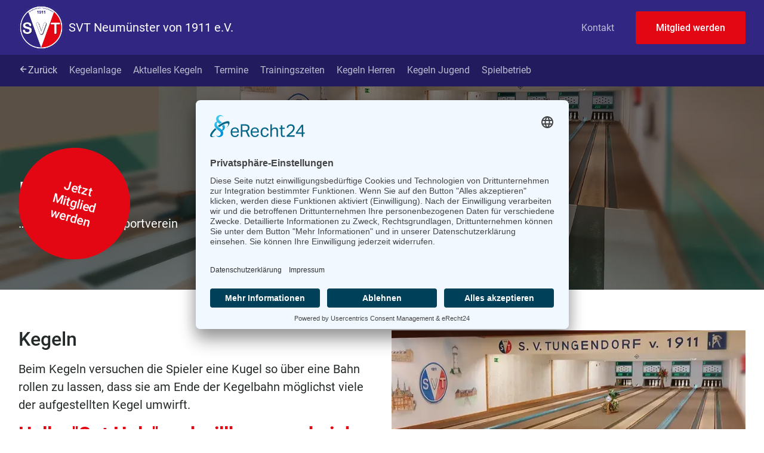

--- FILE ---
content_type: text/html
request_url: https://www.svt-neumuenster.de/angebot/kegeln
body_size: 15171
content:
<!DOCTYPE html><!-- Last Published: Mon Jan 19 2026 10:17:37 GMT+0000 (Coordinated Universal Time) --><html data-wf-domain="www.svt-neumuenster.de" data-wf-page="63725508a128ff3729ff4e73" data-wf-site="6372225c0202ab2ab5e23932" lang="de-DE" data-wf-collection="63725508a128ffd070ff4e71" data-wf-item-slug="kegeln"><head><meta charset="utf-8"/><title>SVT Website</title><meta content="width=device-width, initial-scale=1" name="viewport"/><link href="https://cdn.prod.website-files.com/6372225c0202ab2ab5e23932/css/staging-svt.webflow.shared.ae1ca64b2.css" rel="stylesheet" type="text/css" integrity="sha384-rhymSyeOF2bJ+3/BQMu7PGIepvPMLo6AEx4/evj7ndnpVatRrMEiE52lQyfk8yfb" crossorigin="anonymous"/><style>@media (max-width:991px) and (min-width:768px) {html.w-mod-js:not(.w-mod-ix) [data-w-id="7a9b4a24-051b-522a-e4a4-c3beb28d057a"] {display:none;opacity:0;-webkit-transform:translate3d(0, -24px, 0) scale3d(1, 1, 1) rotateX(0) rotateY(0) rotateZ(0) skew(0, 0);-moz-transform:translate3d(0, -24px, 0) scale3d(1, 1, 1) rotateX(0) rotateY(0) rotateZ(0) skew(0, 0);-ms-transform:translate3d(0, -24px, 0) scale3d(1, 1, 1) rotateX(0) rotateY(0) rotateZ(0) skew(0, 0);transform:translate3d(0, -24px, 0) scale3d(1, 1, 1) rotateX(0) rotateY(0) rotateZ(0) skew(0, 0);}html.w-mod-js:not(.w-mod-ix) [data-w-id="3f5eea9b-6f80-02f0-5028-9478111ddf46"] {opacity:1;display:block;}html.w-mod-js:not(.w-mod-ix) [data-w-id="3f5eea9b-6f80-02f0-5028-9478111ddf45"] {opacity:0;display:none;}}@media (max-width:767px) and (min-width:480px) {html.w-mod-js:not(.w-mod-ix) [data-w-id="7a9b4a24-051b-522a-e4a4-c3beb28d057a"] {display:none;opacity:0;-webkit-transform:translate3d(0, -24px, 0) scale3d(1, 1, 1) rotateX(0) rotateY(0) rotateZ(0) skew(0, 0);-moz-transform:translate3d(0, -24px, 0) scale3d(1, 1, 1) rotateX(0) rotateY(0) rotateZ(0) skew(0, 0);-ms-transform:translate3d(0, -24px, 0) scale3d(1, 1, 1) rotateX(0) rotateY(0) rotateZ(0) skew(0, 0);transform:translate3d(0, -24px, 0) scale3d(1, 1, 1) rotateX(0) rotateY(0) rotateZ(0) skew(0, 0);}html.w-mod-js:not(.w-mod-ix) [data-w-id="3f5eea9b-6f80-02f0-5028-9478111ddf46"] {opacity:1;display:block;}html.w-mod-js:not(.w-mod-ix) [data-w-id="3f5eea9b-6f80-02f0-5028-9478111ddf45"] {opacity:0;display:none;}}@media (max-width:479px) {html.w-mod-js:not(.w-mod-ix) [data-w-id="7a9b4a24-051b-522a-e4a4-c3beb28d057a"] {display:none;opacity:0;-webkit-transform:translate3d(0, -24px, 0) scale3d(1, 1, 1) rotateX(0) rotateY(0) rotateZ(0) skew(0, 0);-moz-transform:translate3d(0, -24px, 0) scale3d(1, 1, 1) rotateX(0) rotateY(0) rotateZ(0) skew(0, 0);-ms-transform:translate3d(0, -24px, 0) scale3d(1, 1, 1) rotateX(0) rotateY(0) rotateZ(0) skew(0, 0);transform:translate3d(0, -24px, 0) scale3d(1, 1, 1) rotateX(0) rotateY(0) rotateZ(0) skew(0, 0);}html.w-mod-js:not(.w-mod-ix) [data-w-id="3f5eea9b-6f80-02f0-5028-9478111ddf46"] {opacity:1;display:block;}html.w-mod-js:not(.w-mod-ix) [data-w-id="3f5eea9b-6f80-02f0-5028-9478111ddf45"] {opacity:0;display:none;}}</style><script type="text/javascript">!function(o,c){var n=c.documentElement,t=" w-mod-";n.className+=t+"js",("ontouchstart"in o||o.DocumentTouch&&c instanceof DocumentTouch)&&(n.className+=t+"touch")}(window,document);</script><link href="https://cdn.prod.website-files.com/6372225c0202ab2ab5e23932/65d878608e9174d05085e91a_Favicon_SVT.png" rel="shortcut icon" type="image/x-icon"/><link href="https://cdn.prod.website-files.com/6372225c0202ab2ab5e23932/65d87865e8c480a86b7a3ad5_Webclip_SVT.png" rel="apple-touch-icon"/><script id="usercentrics-cmp" async data-eu-mode="true" data-settings-id="ijGmUD_I9eLdB2" src="https://app.eu.usercentrics.eu/browser-ui/latest/loader.js"></script>
<script type="application/javascript" src="https://sdp.eu.usercentrics.eu/latest/uc-block.bundle.js"></script>

<script async>
"use strict";(()=>{var gt=Object.defineProperty;var Ct=(t,e,o)=>e in t?gt(t,e,{enumerable:!0,configurable:!0,writable:!0,value:o}):t[e]=o;var F=(t,e,o)=>(Ct(t,typeof e!="symbol"?e+"":e,o),o);var x="fs-attributes";var G="animation";var j="cmsattribute";var q="cmscore";var _="cmssort";var O="support";var W=async(...t)=>{var o;let e=[];for(let s of t){let r=await((o=window.fsAttributes[s])==null?void 0:o.loading);e.push(r)}return e};var d=class{static activateAlerts(){this.alertsActivated=!0}static alert(e,o){if(this.alertsActivated&&window.alert(e),o==="error")throw new Error(e)}};F(d,"alertsActivated",!1);var w=()=>{};function S(t,e,o,s){return t?(t.addEventListener(e,o,s),()=>t.removeEventListener(e,o,s)):w}var X=t=>t instanceof Element;var z=t=>t instanceof HTMLSelectElement;var U=t=>t!=null;var K=t=>typeof t=="string",h=t=>typeof t=="number";var k="w--current";var v={dropdown:"w-dropdown",dropdownToggle:"w-dropdown-toggle",dropdownList:"w-dropdown-list"};var P=(t,e)=>(Array.isArray(e)||(e=[e]),e.map(s=>t.dispatchEvent(new Event(s,{bubbles:!0}))).every(s=>s));function Q(t,e,o){var r;let s=window.fsAttributes[t];return s.destroy=o||w,(r=s.resolve)==null||r.call(s,e),e}var y=(t,e="1",o="iife")=>{let r=`${t}${o==="esm"?".esm":""}.js`;return`https://cdn.jsdelivr.net/npm/@finsweet/attributes-${t}@${e}/${r}`};var It=y(G,"1","esm"),Z=async()=>{let{fsAttributes:t}=window;t.animation||(t.animation={});let{animation:e}=t;if(e.import)return e.import;try{return e.import=import(It),e.import}catch(o){d.alert(`${o}`,"error");return}};var wt=y(q,"1"),J=async()=>{let{fsAttributes:t}=window;t.cmscore||(t.cmscore={});let{cmscore:e}=t;if(e.import)return e.import;try{return e.import=import(wt),e.import.then(o=>{o&&(e.version||(e.version=o.version))}),e.import}catch(o){d.alert(`${o}`,"error");return}};var Rt=`${x}-${O}`,tt=async()=>{var r;let{fsAttributes:t,location:e}=window,{host:o,searchParams:s}=new URL(e.href);return!o.includes("webflow.io")||!s.has(Rt)?!1:(r=t.import)==null?void 0:r.call(t,O,"1")};var R=t=>e=>`${t}${e?`-${e}`:""}`,B=t=>{let e=(r,i,n)=>{let a=t[r],{key:l,values:p}=a,c;if(!i)return`[${l}]`;let u=p==null?void 0:p[i];K(u)?c=u:c=u(n&&"instanceIndex"in n?n.instanceIndex:void 0);let m=n&&"caseInsensitive"in n&&n.caseInsensitive?"i":"";if(!(n!=null&&n.operator))return`[${l}="${c}"${m}]`;switch(n.operator){case"prefixed":return`[${l}^="${c}"${m}]`;case"suffixed":return`[${l}$="${c}"${m}]`;case"contains":return`[${l}*="${c}"${m}]`}};function o(r,i){let n=e("element",r,i),a=(i==null?void 0:i.scope)||document;return i!=null&&i.all?[...a.querySelectorAll(n)]:a.querySelector(n)}return[e,o,(r,i)=>{let n=t[i];return n?r.getAttribute(n.key):null}]};var L={preventLoad:{key:`${x}-preventload`},debugMode:{key:`${x}-debug`},src:{key:"src",values:{finsweet:"@finsweet/attributes"}},dev:{key:`${x}-dev`}},[$,Je]=B(L);var et=t=>{let{currentScript:e}=document,o={};if(!e)return{attributes:o,preventsLoad:!1};let r={preventsLoad:K(e.getAttribute(L.preventLoad.key)),attributes:o};for(let i in t){let n=e.getAttribute(t[i]);r.attributes[i]=n}return r};var ot=({scriptAttributes:t,attributeKey:e,version:o,init:s})=>{var a;Lt(),(a=window.fsAttributes)[e]||(a[e]={});let{preventsLoad:r,attributes:i}=et(t),n=window.fsAttributes[e];n.version=o,n.init=s,r||(window.Webflow||(window.Webflow=[]),window.Webflow.push(()=>s(i)))},Lt=()=>{let t=Mt();if(window.fsAttributes&&!Array.isArray(window.fsAttributes)){Y(window.fsAttributes,t);return}let e=Dt(t);Y(e,t),Nt(e),window.fsAttributes=e,window.FsAttributes=window.fsAttributes,tt()},Dt=t=>{let e={cms:{},push(...o){var s,r;for(let[i,n]of o)(r=(s=this[i])==null?void 0:s.loading)==null||r.then(n)},async import(o,s){let r=e[o];return r||new Promise(i=>{let n=document.createElement("script");n.src=y(o,s),n.async=!0,n.onload=()=>{let[a]=Y(e,[o]);i(a)},document.head.append(n)})},destroy(){var o,s;for(let r of t)(s=(o=window.fsAttributes[r])==null?void 0:o.destroy)==null||s.call(o)}};return e},Mt=()=>{let t=$("src","finsweet",{operator:"contains"}),e=$("dev");return[...document.querySelectorAll(`script${t}, script${e}`)].reduce((r,i)=>{var a;let n=i.getAttribute(L.dev.key)||((a=i.src.match(/[\w-. ]+(?=(\.js)$)/))==null?void 0:a[0]);return n&&!r.includes(n)&&r.push(n),r},[])},Y=(t,e)=>e.map(s=>{let r=t[s];return r||(t[s]={},r=t[s],r.loading=new Promise(i=>{r.resolve=n=>{i(n),delete r.resolve}}),r)}),Nt=t=>{let e=Array.isArray(window.fsAttributes)?window.fsAttributes:[];t.push(...e)};var rt="1.13.3";var T=`fs-${_}`,vt="list",Bt="trigger",Ot="dropdown-label",Ut="scroll-anchor",ht="field",kt="type",Pt="easing",$t="duration",Yt="asc",Ht="desc",Vt="reverse",E={element:{key:`${T}-element`,values:{list:R(vt),trigger:R(Bt),dropdownLabel:R(Ot),scrollAnchor:R(Ut)}},field:{key:`${T}-${ht}`},type:{key:`${T}-${kt}`,values:{date:"date"}},easing:{key:`${T}-${Pt}`},duration:{key:`${T}-${$t}`},ascClass:{key:`${T}-${Yt}`},descClass:{key:`${T}-${Ht}`},reverse:{key:`${T}-${Vt}`,values:{true:"true"}}},[st,D]=B(E),nt=`${T}_asc`,it=`${T}_desc`;var{field:{key:Ft},type:{key:Gt}}=E,ct=(t,e)=>{t.on("shouldcollectprops",async o=>{for(let s of o)s.collectProps({fieldKey:Ft,typeKey:Gt})}),t.on("shouldsort",async()=>{await e(!0)})};var M="role";var at="tabindex";var H="aria-selected",lt="aria-haspopup",pt="aria-multiselectable";var ut="aria-sort";var mt=(t,e=!0)=>{e&&t.focus(),P(t,["click","mouseup"])};var dt=t=>{if(t)return parseFloat(t.replace(/[^0-9.-]+/g,""))};function g(t){return t==null?void 0:t.trim().toLowerCase()}var C=async(t,{direction:e,sortKey:o,addingItems:s})=>{let{items:r}=t;!!e&&!!o&&r.some(({props:n})=>o in n)?r.sort((n,a)=>{let l=n.props[o],p=a.props[o],[c]=(l==null?void 0:l.values)||[],[u]=(p==null?void 0:p.values)||[];if(!c)return 1;if(!u)return-1;let{type:m}=l,f=m==="date";if(f||m==="number"){let[A,N]=[c,u].map(V=>f?new Date(V).getTime():dt(V));return!h(A)||isNaN(A)?1:!h(N)||isNaN(N)?-1:e==="asc"?A-N:N-A}let I={numeric:!0,sensitivity:"base"};return e==="asc"?c.localeCompare(u,void 0,I):u.localeCompare(c,void 0,I)}):t.restoreItemsOrder(),s||(await t.switchPage(1,!1),t.scrollToAnchor(),await t.renderItems())};var{ascClass:{key:qt},descClass:{key:Wt},reverse:{key:Xt,values:zt}}=E,Tt=(t,e,o)=>{let s=new Map,r=!1,i,n,a,l=async c=>{await C(e,{sortKey:a,direction:n,addingItems:c})},p=t.map(c=>(Qt(c,s,o),S(c,"click",async m=>{if(m.preventDefault(),r)return;r=!0;let f=s.get(c);if(!f){r=!1;return}a=f.sortKey,n=Zt(f.direction,f.reverse),i&&c!==i&&ft(i,void 0,s),i=c,ft(c,n,s),await l(),r=!1})));return{sortItems:l,cleanup:()=>{for(let c of p)c()}}},Qt=(t,e,o)=>{let s=t.getAttribute(E.field.key);if(!s)return;let r=g(s),i=t.getAttribute(Xt)===zt.true,n=t.getAttribute(qt),a=t.getAttribute(Wt),l={sortKey:r,reverse:i,cssClasses:{asc:n||o.asc,desc:a||o.desc}};t.setAttribute(M,"columnheader"),t.setAttribute(at,"0"),At(t),e.set(t,l),Et(t,l)},Et=(...[t,{cssClasses:e}])=>{for(let o of Object.values(e))t.classList.remove(o)},At=(t,e)=>{t.setAttribute(ut,e?e==="asc"?"ascending":"descending":"none")},ft=(t,e,o)=>{let s=o.get(t);if(!s)return;let{cssClasses:r}=s;Et(t,s),e&&t.classList.add(r[e]),At(t,e),s.direction=e},Zt=(t,e)=>t?t==="desc"?"asc":"desc":e?"desc":"asc";var{dropdownToggle:Jt,dropdownList:te}=v,St=(t,e)=>{let o=t.querySelector(`.${Jt}`),s=t.querySelector(`.${te}`);if(!o||!s){d.alert("The cmssort Dropdown is missing a toggle or a list.","error");return}re(o,s);let r=oe(o),i=ee(s);if(!i){d.alert("The cmssort Dropdown doesn't have any option.","error");return}let n=!1,a,l,p=async u=>{await C(e,{direction:l,sortKey:a,addingItems:u})},c=S(s,"click",async u=>{if(u.preventDefault(),n)return;n=!0;let{target:m}=u;if(!X(m)){n=!1;return}let f=m.closest("a");if(!f){n=!1;return}let b=i.find(({element:A})=>A===f);if(!b||b.selected){n=!1;return}let I=i.find(({selected:A})=>A);I&&(I.selected=!1),b.selected=!0,{sortKey:a,direction:l}=b,se(i),r==null||r.updateContent(b),mt(o),await p(),n=!1});return{sortItems:p,cleanup:()=>{c()}}},ee=t=>{let e=[],o=t.querySelectorAll("a");if(o.length){for(let s of o){s.setAttribute(M,"option");let r=s.getAttribute(E.field.key),i,n;r&&(r.endsWith("-asc")?(n="asc",i=r.slice(0,-4)):r.endsWith("-desc")?(n="desc",i=r.slice(0,-5)):(n="asc",i=r)),i&&(i=g(i)),e.push({element:s,sortKey:i,direction:n,selected:!1})}return e}},oe=t=>{let e=D("dropdownLabel",{operator:"prefixed",scope:t});if(!e)return;let o=e.innerHTML;return{element:e,originalHTML:o,updateContent:({element:r,sortKey:i})=>{e.innerHTML=i?r.innerHTML:o}}},re=(t,e)=>{t.setAttribute(lt,"listbox"),e.setAttribute(M,"listbox"),e.setAttribute(pt,"false")},se=t=>{for(let{element:e,selected:o}of t){if(o){e.setAttribute(H,"true"),e.classList.add(k);continue}e.removeAttribute(H),e.classList.remove(k)}};var xt=(t,e)=>{let[o,s]=bt(t.value),r=!1,i=async p=>{await C(e,{direction:s,sortKey:o,addingItems:p})},n=S(t,"change",async()=>{r||(r=!0,[o,s]=bt(t.value),await i(),r=!1)});o&&i();let a=t.closest("form"),l=S(a,"submit",ne);return{sortItems:i,cleanup:()=>{n(),l()}}},ne=t=>(t.preventDefault(),t.stopImmediatePropagation(),!1),bt=t=>{let e,o;return t.endsWith("-asc")?(o="asc",e=t.slice(0,-4)):t.endsWith("-desc")?(o="desc",e=t.slice(0,-5)):(o="asc",e=t),e=g(e),[e,o]};var{element:{key:ie},field:{key:ce},type:{key:ae},duration:{key:le},easing:{key:pe},ascClass:{key:ue},descClass:{key:me}}=E,_t=(t,e)=>{let o=t.getInstanceIndex(ie),s=D("trigger",{instanceIndex:o,all:!0});if(!s.length)return;let{items:r}=t;for(let c of r)c.collectProps({fieldKey:ce,typeKey:ae});if(e.addListAnimation(t,{durationKey:le,easingKey:pe}),!t.scrollAnchor){let c=D("scrollAnchor",{instanceIndex:o});c&&(t.scrollAnchor=c)}let i={asc:t.getAttribute(ue)||nt,desc:t.getAttribute(me)||it},[n]=s,a=z(n),l=n.closest(`.${v.dropdown}`),p=a?xt(n,t):l?St(l,t):Tt(s,t,i);if(p)return ct(t,p.sortItems),p.cleanup};var yt=async()=>{let t=await J();if(!t)return[];await W(j);let e=t.createCMSListInstances([st("element","list",{operator:"prefixed"})]),o=e.map(s=>_t(s,t)).filter(U);return Q(_,e,()=>{var s;for(let r of e)(s=r.destroy)==null||s.call(r);for(let r of o)r()})};ot({init:yt,version:rt,attributeKey:_});Z();})();
</script></head><body><div class="c-page-wrap"><div data-collapse="none" data-animation="default" data-duration="400" data-easing="ease" data-easing2="ease" role="banner" class="c-nav w-nav"><div class="c-container"><div class="c-nav-wrap cc-main"><a href="/" class="c-nav_brand w-inline-block"><div class="c-nav_logo"><img src="https://cdn.prod.website-files.com/6372225c0202ab2ab5e23932/63722497ed961e539dc4fb16_svt-logo-icon.svg" loading="lazy" alt="" class="c-logo"/></div><div class="c-nav-subbrand"><div class="c-logotype">SVT Neumünster von 1911 e.V.</div></div></a><div class="c-burger-button-wrap"><img src="https://cdn.prod.website-files.com/6372225c0202ab2ab5e23932/654e0ea0d01944927030b933_burger-menu-close.svg" loading="lazy" data-w-id="3f5eea9b-6f80-02f0-5028-9478111ddf45" alt="" class="c-burger-menu-close"/><img src="https://cdn.prod.website-files.com/6372225c0202ab2ab5e23932/654e0e6da9309e9d3b6e0d25_burger-menu-open.svg" loading="lazy" data-w-id="3f5eea9b-6f80-02f0-5028-9478111ddf46" alt="" class="c-burger-menu-open"/></div><nav role="navigation" class="c-nav_menu w-nav-menu"><div class="c-nav_dropdown-wrap"><div data-hover="false" data-delay="0" class="c-nav_dropdown w-dropdown"><div class="c-nav_dropdown-toggle w-dropdown-toggle"><div class="c-nav_dropdown-text">Components</div><img src="https://cdn.prod.website-files.com/6372225c0202ab2ab5e23932/6372225d0202abb38fe239b8_icon-dropdown-arrow-dark.svg" alt="" class="c-dropdown_icon"/></div><nav class="c-dropdown cc-wide w-dropdown-list"><div class="w-layout-grid c-dropdown_grid"><div class="c-dropdown_column"><a href="/components/call-to-actions" class="c-dropdown_link">Call To Action</a><a href="/components/metrics" class="c-dropdown_link">Metrics</a><a href="/components/heroes" class="c-dropdown_link">Heroes</a><a href="/components/pricing" class="c-dropdown_link">Pricing</a><a href="/components/quotes" class="c-dropdown_link">Quotes</a><a href="/components/team" class="c-dropdown_link">Team</a><a href="/components/navbars-footers" class="c-dropdown_link">Navbars &amp; Footers</a></div><div class="c-dropdown_column"><a href="/components/forms" class="c-dropdown_link">Forms</a><a href="/components/icons" class="c-dropdown_link">Icons</a><a href="/components/cms" class="c-dropdown_link">CMS</a><a href="/components/process" class="c-dropdown_link">Process</a><a href="/components/faqs" class="c-dropdown_link">FAQs</a><a href="/components/multipurpose" class="c-dropdown_link">Multipurpose</a></div></div></nav></div><div class="c-fropdown_screen"></div></div><a href="#" class="c-nav-item">Kontakt</a><div class="c-btn-nav"><a href="https://webflow.com/made-in-webflow/website/decimal-styleguide-template" class="c-button bg-color-red w-inline-block"><div>Mitglied werden</div></a></div></nav><div class="w-nav-button"><div class="w-icon-nav-menu"></div></div></div></div><div data-w-id="7a9b4a24-051b-522a-e4a4-c3beb28d057a" class="c-nav_secondary cc-angebote"><div class="c-container"><div class="c-nav-wrap-list cc-back"><div class="w-embed"><a href="/sportarten" class="c-back-button">
	<svg xmlns="http://www.w3.org/2000/svg" xmlns:xlink="http://www.w3.org/1999/xlink" aria-hidden="true" role="img" class="iconify iconify--ic" width="16px" height="16px" preserveAspectRatio="xMidYMid meet" viewBox="0 0 24 24"><path fill="currentColor" d="M20 11H7.83l5.59-5.59L12 4l-8 8l8 8l1.41-1.41L7.83 13H20v-2z"></path></svg>
	<p style="padding:0;margin:0;">Zurück</p>
</a></div><div><div id="nav-menu-angebote1" fs-cmssort-element="list" class="c-collection-wrap angebote w-dyn-list"><div role="list" class="c-nav-wrap cc-secondary w-dyn-items"><div role="listitem" class="w-dyn-item"><a fs-cmssort-field="name" href="/pages/kegelanlage" class="c-nav-item cc-second">Kegelanlage</a></div><div role="listitem" class="w-dyn-item"><a fs-cmssort-field="name" href="/pages/aktuelles-kegeln" class="c-nav-item cc-second">Aktuelles Kegeln</a></div><div role="listitem" class="w-dyn-item"><a fs-cmssort-field="name" href="/pages/termine" class="c-nav-item cc-second">Termine</a></div><div role="listitem" class="w-dyn-item"><a fs-cmssort-field="name" href="/pages/trainingszeiten" class="c-nav-item cc-second">Trainingszeiten</a></div><div role="listitem" class="w-dyn-item"><a fs-cmssort-field="name" href="/pages/herren" class="c-nav-item cc-second">Kegeln Herren</a></div><div role="listitem" class="w-dyn-item"><a fs-cmssort-field="name" href="/pages/jugend-kegeln" class="c-nav-item cc-second">Kegeln Jugend</a></div><div role="listitem" class="w-dyn-item"><a fs-cmssort-field="name" href="/pages/spielbetrieb" class="c-nav-item cc-second">Spielbetrieb</a></div></div></div></div><a fs-cmssort-asc="ascending-class" fs-cmssort-element="trigger" fs-cmssort-field="name" href="#" class="fs_cmssort_button w-button">Button Text</a><div class="w-embed"><div class="dots-container" id="nav-loader1">
  <div class="dot"></div>
  <div class="dot"></div>
  <div class="dot"></div>
  <div class="dot"></div>
  <div class="dot"></div>
</div>

<style>
  .dots-container {
    display: flex;
    align-items: center;
    justify-content: center;
    height: 3rem;
    width: 100%;
    opacity: .3;
  }

  .dot {
    height: 20px;
    width: 20px;
    margin-right: 10px;
    border-radius: 10px;
    background-color: #221B5E;
    animation: pulse 1.5s infinite ease-in-out;
  }

  .dot:last-child {
    margin-right: 0;
  }

  .dot:nth-child(1) {
    animation-delay: -0.3s;
  }

  .dot:nth-child(2) {
    animation-delay: -0.1s;
  }

  .dot:nth-child(3) {
    animation-delay: 0.1s;
  }

  @keyframes pulse {
    0% {
      transform: scale(0.8);
      background-color: #221b5e;
      box-shadow: 0 0 0 0 rgba(178, 212, 252, 0.7);
    }

    50% {
      transform: scale(1.2);
      background-color: #221b5e;
      box-shadow: 0 0 0 10px rgba(178, 212, 252, 0);
    }

    100% {
      transform: scale(0.8);
      background-color: #b3d4fc;
      box-shadow: 0 0 0 0 rgba(178, 212, 252, 0.7);
    }
  }
</style></div><div class="w-embed w-script"><script defer>
 window.addEventListener("load", (event) => {
	  const loader1 = document.querySelector('#nav-loader1')
      const navMenu1 = document.querySelector('#nav-menu-angebote1');
      
      setTimeout(() => {
          loader1.style.display = 'none';
          navMenu1.style.opacity = '1';  
          navMenu1.style.width = 'auto'; 
          navMenu1.style.height = 'auto'; 
      }, 500)
 });
</script></div></div></div></div></div><main class="c-main"><div id="top" style="background-image:url(&quot;https://cdn.prod.website-files.com/6372225d0202abcc2fe23946/66ab9735371f53ccff83d4e4_svt-sportart-kegeln-heroimage.webp&quot;)" class="c-hero cc-offer"><div class="c-hero_bg cc-offer"><div class="c-container"><div class="c-hero_wrap cc-offer"><div class="c-hero_content"><div class="c-title-wrap"><h1 class="c-title-large">Kegeln</h1></div><div class="c-text-wrap"><div class="c-text-small">…viel mehr als ein Sportverein</div></div></div><a href="/jetzt-mitglied-werden" class="c-st-rer w-inline-block"><div class="c-text-wrap cc-center"><div class="c-st-rer-text">Jetzt<br/>Mitglied<br/>werden</div></div></a></div></div></div></div><div class="c-section"><div class="c-container"><div class="c-section-wrap"><div class="w-layout-grid c-grid_halves"><div id="w-node-b176dba1-765f-ce46-a3ce-ab742f108a35-29ff4e73" class="c-content"><div class="c-title-wrap cc-section"><h2 class="c-title-medium">Kegeln</h2></div><div class="c-text-wrap cc-section"><p class="c-text-small">Beim Kegeln versuchen die Spieler eine Kugel so über eine Bahn rollen zu lassen, dass sie am Ende
der Kegelbahn möglichst viele der aufgestellten Kegel umwirft.</p></div><div class="c-rich-text-wrap"><div class="c-rich-text w-richtext"><h2><strong>Hallo,</strong> <strong>&quot;Gut Holz&quot; und willkommen bei der Kegelabteilung!</strong></h2><h3>Wir berichten über unseren Sport und Aktivitäten.</h3><p>Gewünschte Informationen unter</p><p>&quot;Unternavigation&quot; anklicken.</p><p><strong>Viel Spaß beim Surfen!</strong></p><h2>‍</h2></div></div></div><div id="w-node-_2401f225-42f0-1914-30cd-ee1e1cbad5d5-29ff4e73" class="c-content height-100"><div class="c-img-wrap sticky"><img loading="lazy" alt="" src="https://cdn.prod.website-files.com/6372225d0202abcc2fe23946/66ab9735371f53ccff83d4e4_svt-sportart-kegeln-heroimage.webp" sizes="100vw" srcset="https://cdn.prod.website-files.com/6372225d0202abcc2fe23946/66ab9735371f53ccff83d4e4_svt-sportart-kegeln-heroimage-p-500.webp 500w, https://cdn.prod.website-files.com/6372225d0202abcc2fe23946/66ab9735371f53ccff83d4e4_svt-sportart-kegeln-heroimage-p-800.webp 800w, https://cdn.prod.website-files.com/6372225d0202abcc2fe23946/66ab9735371f53ccff83d4e4_svt-sportart-kegeln-heroimage-p-1080.webp 1080w, https://cdn.prod.website-files.com/6372225d0202abcc2fe23946/66ab9735371f53ccff83d4e4_svt-sportart-kegeln-heroimage-p-1600.webp 1600w, https://cdn.prod.website-files.com/6372225d0202abcc2fe23946/66ab9735371f53ccff83d4e4_svt-sportart-kegeln-heroimage.webp 1920w" class="c-img"/></div></div></div></div></div></div><section class="c-section w-condition-invisible"><div class="c-container"><div class="c-section-wrap downloads"><div class="c-section-title"><div class="c-title-wrap"><h2 class="c-title-medium">Downloads</h2><h2 class="c-title-medium w-condition-invisible">Trainingszeiten Downloads</h2></div></div><div class="c-unterseiten-downloads"><a href="#" class="c-unterseiten-file w-inline-block"><div class="icon-embed-large w-embed"><svg xmlns="http://www.w3.org/2000/svg" xmlns:xlink="http://www.w3.org/1999/xlink" aria-hidden="true" role="img" class="iconify iconify--ic" width="100%" height="100%" preserveAspectRatio="xMidYMid meet" viewBox="0 0 24 24"><path fill="currentColor" d="M20 2H8c-1.1 0-2 .9-2 2v12c0 1.1.9 2 2 2h12c1.1 0 2-.9 2-2V4c0-1.1-.9-2-2-2zm-8.5 7.5c0 .83-.67 1.5-1.5 1.5H9v1.25c0 .41-.34.75-.75.75s-.75-.34-.75-.75V8c0-.55.45-1 1-1H10c.83 0 1.5.67 1.5 1.5v1zm5 2c0 .83-.67 1.5-1.5 1.5h-2c-.28 0-.5-.22-.5-.5v-5c0-.28.22-.5.5-.5h2c.83 0 1.5.67 1.5 1.5v3zm4-3.75c0 .41-.34.75-.75.75H19v1h.75c.41 0 .75.34.75.75s-.34.75-.75.75H19v1.25c0 .41-.34.75-.75.75s-.75-.34-.75-.75V8c0-.55.45-1 1-1h1.25c.41 0 .75.34.75.75zM9 9.5h1v-1H9v1zM3 6c-.55 0-1 .45-1 1v13c0 1.1.9 2 2 2h13c.55 0 1-.45 1-1s-.45-1-1-1H5c-.55 0-1-.45-1-1V7c0-.55-.45-1-1-1zm11 5.5h1v-3h-1v3z"></path></svg></div><div class="c-file-title-wrap"><div class="c-file-title w-dyn-bind-empty"></div></div></a><a href="#" class="c-unterseiten-file w-inline-block w-condition-invisible"><div class="icon-embed-large w-embed"><svg xmlns="http://www.w3.org/2000/svg" xmlns:xlink="http://www.w3.org/1999/xlink" aria-hidden="true" role="img" class="iconify iconify--ic" width="100%" height="100%" preserveAspectRatio="xMidYMid meet" viewBox="0 0 24 24"><path fill="currentColor" d="M20 2H8c-1.1 0-2 .9-2 2v12c0 1.1.9 2 2 2h12c1.1 0 2-.9 2-2V4c0-1.1-.9-2-2-2zm-8.5 7.5c0 .83-.67 1.5-1.5 1.5H9v1.25c0 .41-.34.75-.75.75s-.75-.34-.75-.75V8c0-.55.45-1 1-1H10c.83 0 1.5.67 1.5 1.5v1zm5 2c0 .83-.67 1.5-1.5 1.5h-2c-.28 0-.5-.22-.5-.5v-5c0-.28.22-.5.5-.5h2c.83 0 1.5.67 1.5 1.5v3zm4-3.75c0 .41-.34.75-.75.75H19v1h.75c.41 0 .75.34.75.75s-.34.75-.75.75H19v1.25c0 .41-.34.75-.75.75s-.75-.34-.75-.75V8c0-.55.45-1 1-1h1.25c.41 0 .75.34.75.75zM9 9.5h1v-1H9v1zM3 6c-.55 0-1 .45-1 1v13c0 1.1.9 2 2 2h13c.55 0 1-.45 1-1s-.45-1-1-1H5c-.55 0-1-.45-1-1V7c0-.55-.45-1-1-1zm11 5.5h1v-3h-1v3z"></path></svg></div><div class="c-file-title-wrap"><div class="c-file-title w-dyn-bind-empty"></div></div></a><a href="#" class="c-unterseiten-file w-inline-block w-condition-invisible"><div class="icon-embed-large w-embed"><svg xmlns="http://www.w3.org/2000/svg" xmlns:xlink="http://www.w3.org/1999/xlink" aria-hidden="true" role="img" class="iconify iconify--ic" width="100%" height="100%" preserveAspectRatio="xMidYMid meet" viewBox="0 0 24 24"><path fill="currentColor" d="M20 2H8c-1.1 0-2 .9-2 2v12c0 1.1.9 2 2 2h12c1.1 0 2-.9 2-2V4c0-1.1-.9-2-2-2zm-8.5 7.5c0 .83-.67 1.5-1.5 1.5H9v1.25c0 .41-.34.75-.75.75s-.75-.34-.75-.75V8c0-.55.45-1 1-1H10c.83 0 1.5.67 1.5 1.5v1zm5 2c0 .83-.67 1.5-1.5 1.5h-2c-.28 0-.5-.22-.5-.5v-5c0-.28.22-.5.5-.5h2c.83 0 1.5.67 1.5 1.5v3zm4-3.75c0 .41-.34.75-.75.75H19v1h.75c.41 0 .75.34.75.75s-.34.75-.75.75H19v1.25c0 .41-.34.75-.75.75s-.75-.34-.75-.75V8c0-.55.45-1 1-1h1.25c.41 0 .75.34.75.75zM9 9.5h1v-1H9v1zM3 6c-.55 0-1 .45-1 1v13c0 1.1.9 2 2 2h13c.55 0 1-.45 1-1s-.45-1-1-1H5c-.55 0-1-.45-1-1V7c0-.55-.45-1-1-1zm11 5.5h1v-3h-1v3z"></path></svg></div><div class="c-file-title-wrap"><div class="c-file-title w-dyn-bind-empty"></div></div></a><a href="#" class="c-unterseiten-file w-inline-block w-condition-invisible"><div class="icon-embed-large w-embed"><svg xmlns="http://www.w3.org/2000/svg" xmlns:xlink="http://www.w3.org/1999/xlink" aria-hidden="true" role="img" class="iconify iconify--ic" width="100%" height="100%" preserveAspectRatio="xMidYMid meet" viewBox="0 0 24 24"><path fill="currentColor" d="M20 2H8c-1.1 0-2 .9-2 2v12c0 1.1.9 2 2 2h12c1.1 0 2-.9 2-2V4c0-1.1-.9-2-2-2zm-8.5 7.5c0 .83-.67 1.5-1.5 1.5H9v1.25c0 .41-.34.75-.75.75s-.75-.34-.75-.75V8c0-.55.45-1 1-1H10c.83 0 1.5.67 1.5 1.5v1zm5 2c0 .83-.67 1.5-1.5 1.5h-2c-.28 0-.5-.22-.5-.5v-5c0-.28.22-.5.5-.5h2c.83 0 1.5.67 1.5 1.5v3zm4-3.75c0 .41-.34.75-.75.75H19v1h.75c.41 0 .75.34.75.75s-.34.75-.75.75H19v1.25c0 .41-.34.75-.75.75s-.75-.34-.75-.75V8c0-.55.45-1 1-1h1.25c.41 0 .75.34.75.75zM9 9.5h1v-1H9v1zM3 6c-.55 0-1 .45-1 1v13c0 1.1.9 2 2 2h13c.55 0 1-.45 1-1s-.45-1-1-1H5c-.55 0-1-.45-1-1V7c0-.55-.45-1-1-1zm11 5.5h1v-3h-1v3z"></path></svg></div><div class="c-file-title-wrap"><div class="c-file-title w-dyn-bind-empty"></div></div></a><a href="#" class="c-unterseiten-file w-inline-block w-condition-invisible"><div class="icon-embed-large w-embed"><svg xmlns="http://www.w3.org/2000/svg" xmlns:xlink="http://www.w3.org/1999/xlink" aria-hidden="true" role="img" class="iconify iconify--ic" width="100%" height="100%" preserveAspectRatio="xMidYMid meet" viewBox="0 0 24 24"><path fill="currentColor" d="M20 2H8c-1.1 0-2 .9-2 2v12c0 1.1.9 2 2 2h12c1.1 0 2-.9 2-2V4c0-1.1-.9-2-2-2zm-8.5 7.5c0 .83-.67 1.5-1.5 1.5H9v1.25c0 .41-.34.75-.75.75s-.75-.34-.75-.75V8c0-.55.45-1 1-1H10c.83 0 1.5.67 1.5 1.5v1zm5 2c0 .83-.67 1.5-1.5 1.5h-2c-.28 0-.5-.22-.5-.5v-5c0-.28.22-.5.5-.5h2c.83 0 1.5.67 1.5 1.5v3zm4-3.75c0 .41-.34.75-.75.75H19v1h.75c.41 0 .75.34.75.75s-.34.75-.75.75H19v1.25c0 .41-.34.75-.75.75s-.75-.34-.75-.75V8c0-.55.45-1 1-1h1.25c.41 0 .75.34.75.75zM9 9.5h1v-1H9v1zM3 6c-.55 0-1 .45-1 1v13c0 1.1.9 2 2 2h13c.55 0 1-.45 1-1s-.45-1-1-1H5c-.55 0-1-.45-1-1V7c0-.55-.45-1-1-1zm11 5.5h1v-3h-1v3z"></path></svg></div><div class="c-file-title-wrap"><div class="c-file-title w-dyn-bind-empty"></div></div></a><a href="#" class="c-unterseiten-file w-inline-block w-condition-invisible"><div class="icon-embed-large w-embed"><svg xmlns="http://www.w3.org/2000/svg" xmlns:xlink="http://www.w3.org/1999/xlink" aria-hidden="true" role="img" class="iconify iconify--ic" width="100%" height="100%" preserveAspectRatio="xMidYMid meet" viewBox="0 0 24 24"><path fill="currentColor" d="M20 2H8c-1.1 0-2 .9-2 2v12c0 1.1.9 2 2 2h12c1.1 0 2-.9 2-2V4c0-1.1-.9-2-2-2zm-8.5 7.5c0 .83-.67 1.5-1.5 1.5H9v1.25c0 .41-.34.75-.75.75s-.75-.34-.75-.75V8c0-.55.45-1 1-1H10c.83 0 1.5.67 1.5 1.5v1zm5 2c0 .83-.67 1.5-1.5 1.5h-2c-.28 0-.5-.22-.5-.5v-5c0-.28.22-.5.5-.5h2c.83 0 1.5.67 1.5 1.5v3zm4-3.75c0 .41-.34.75-.75.75H19v1h.75c.41 0 .75.34.75.75s-.34.75-.75.75H19v1.25c0 .41-.34.75-.75.75s-.75-.34-.75-.75V8c0-.55.45-1 1-1h1.25c.41 0 .75.34.75.75zM9 9.5h1v-1H9v1zM3 6c-.55 0-1 .45-1 1v13c0 1.1.9 2 2 2h13c.55 0 1-.45 1-1s-.45-1-1-1H5c-.55 0-1-.45-1-1V7c0-.55-.45-1-1-1zm11 5.5h1v-3h-1v3z"></path></svg></div><div class="c-file-title-wrap"><div class="c-file-title w-dyn-bind-empty"></div></div></a><a href="#" class="c-unterseiten-file w-inline-block w-condition-invisible"><div class="icon-embed-large w-embed"><svg xmlns="http://www.w3.org/2000/svg" xmlns:xlink="http://www.w3.org/1999/xlink" aria-hidden="true" role="img" class="iconify iconify--ic" width="100%" height="100%" preserveAspectRatio="xMidYMid meet" viewBox="0 0 24 24"><path fill="currentColor" d="M20 2H8c-1.1 0-2 .9-2 2v12c0 1.1.9 2 2 2h12c1.1 0 2-.9 2-2V4c0-1.1-.9-2-2-2zm-8.5 7.5c0 .83-.67 1.5-1.5 1.5H9v1.25c0 .41-.34.75-.75.75s-.75-.34-.75-.75V8c0-.55.45-1 1-1H10c.83 0 1.5.67 1.5 1.5v1zm5 2c0 .83-.67 1.5-1.5 1.5h-2c-.28 0-.5-.22-.5-.5v-5c0-.28.22-.5.5-.5h2c.83 0 1.5.67 1.5 1.5v3zm4-3.75c0 .41-.34.75-.75.75H19v1h.75c.41 0 .75.34.75.75s-.34.75-.75.75H19v1.25c0 .41-.34.75-.75.75s-.75-.34-.75-.75V8c0-.55.45-1 1-1h1.25c.41 0 .75.34.75.75zM9 9.5h1v-1H9v1zM3 6c-.55 0-1 .45-1 1v13c0 1.1.9 2 2 2h13c.55 0 1-.45 1-1s-.45-1-1-1H5c-.55 0-1-.45-1-1V7c0-.55-.45-1-1-1zm11 5.5h1v-3h-1v3z"></path></svg></div><div class="c-file-title-wrap"><div class="c-file-title w-dyn-bind-empty"></div></div></a></div></div></div></section><div class="c-section"><h2 class="c-title-medium center">Ansprechpartner*Innen</h2><div class="c-container"><div class="c-section-wrap"><div class="c-title-wrap cc-ansprechpartner"><h2 class="c-title-medium w-condition-invisible">Mitglieder</h2></div><div class="w-dyn-list"><div role="list" class="w-dyn-items"><div role="listitem" class="c-grid_halves cc-ansprechpartner w-dyn-item"><div id="w-node-e2de0ac5-2591-b814-1d26-163b22c3c52e-29ff4e73" class="c-img-wrap cc-ansprechpartner"><img src="https://cdn.prod.website-files.com/6372225d0202abcc2fe23946/6454fff07198ac7e844bd1d1_Carsten%20Lembke.webp" loading="lazy" alt="" sizes="100vw" srcset="https://cdn.prod.website-files.com/6372225d0202abcc2fe23946/6454fff07198ac7e844bd1d1_Carsten%20Lembke-p-500.webp 500w, https://cdn.prod.website-files.com/6372225d0202abcc2fe23946/6454fff07198ac7e844bd1d1_Carsten%20Lembke-p-800.webp 800w, https://cdn.prod.website-files.com/6372225d0202abcc2fe23946/6454fff07198ac7e844bd1d1_Carsten%20Lembke.webp 1000w" class="c-img cc-ansprechpartner"/></div><div id="w-node-e4180391-b355-32c9-f37b-27bc71520a7e-29ff4e73" class="c-content cc-ansprechpartner"><div class="c-title-wrap cc-section"><h1 class="c-title-medium">Carsten Lembke</h1></div><div class="c-text-small cc-hidden w-richtext"><h2>What’s a Rich Text element?</h2><p>The rich text element allows you to create and format headings, paragraphs, blockquotes, images, and video all in one place instead of having to add and format them individually. Just double-click and easily create content.</p><h4>Static and dynamic content editing</h4><p>A rich text element can be used with static or dynamic content. For static content, just drop it into any page and begin editing. For dynamic content, add a rich text field to any collection and then connect a rich text element to that field in the settings panel. Voila!</p><h4>How to customize formatting for each rich text</h4><p>Headings, paragraphs, blockquotes, figures, images, and figure captions can all be styled after a class is added to the rich text element using the &quot;When inside of&quot; nested selector system.</p></div><ul role="list" class="c-list cc-bio w-list-unstyled"><li><div class="c-grid-halves cc-bio"><div class="c-text-wrap"><p class="c-text-small"><strong>Rolle / Funktion:</strong></p></div><div id="w-node-_231d034a-afa5-e78a-aabe-703889e4d769-29ff4e73" class="c-text-wrap cc-bio"><p class="c-text-small">Abteilungsleitung</p></div></div></li><li class="w-condition-invisible"><div class="c-grid-halves cc-bio"><div class="c-text-wrap"><p class="c-text-small"><strong>Trainerlizenz:</strong></p></div><div id="w-node-a5e34f1f-446e-e02f-cf1c-ff5eefc2e392-29ff4e73" class="c-text-wrap cc-bio"><p class="c-text-small w-dyn-bind-empty"></p></div></div></li><li class="w-condition-invisible"><div class="c-grid-halves cc-bio"><div class="c-text-wrap"><p class="c-text-small"></p></div><div id="w-node-eeada122-42e4-843e-dc54-1569d8402461-29ff4e73" class="c-text-wrap cc-bio cc-zweizeiler"><p class="c-text-small w-dyn-bind-empty"></p></div></div></li><li><div class="c-grid-halves cc-bio"><div class="c-text-wrap"><p class="c-text-small"><strong>Email: </strong></p></div><div id="w-node-_596ef210-2c2c-5e47-634e-e69cc9b4f988-29ff4e73" class="c-text-wrap cc-bio"><p class="c-text-small">cdlembke@web.de</p></div></div></li><li><div class="c-grid-halves cc-bio"><div class="c-text-wrap"><p class="c-text-small"><strong>Telefonnummer: </strong></p><p class="c-text-small w-condition-invisible"><strong>WhatsApp:</strong></p></div><div id="w-node-_12561846-e1fa-1836-6131-e466912dcc9a-29ff4e73" class="c-text-wrap cc-bio"><p class="c-text-small">04321-953956 oder 0171-8813423</p></div></div></li></ul></div></div><div role="listitem" class="c-grid_halves cc-ansprechpartner w-dyn-item"><div id="w-node-e2de0ac5-2591-b814-1d26-163b22c3c52e-29ff4e73" class="c-img-wrap cc-ansprechpartner"><img src="https://cdn.prod.website-files.com/6372225d0202abcc2fe23946/6455035ff0cb4e1424129b06_Knut%20Boysen.webp" loading="lazy" alt="" sizes="100vw" srcset="https://cdn.prod.website-files.com/6372225d0202abcc2fe23946/6455035ff0cb4e1424129b06_Knut%20Boysen-p-500.webp 500w, https://cdn.prod.website-files.com/6372225d0202abcc2fe23946/6455035ff0cb4e1424129b06_Knut%20Boysen-p-800.webp 800w, https://cdn.prod.website-files.com/6372225d0202abcc2fe23946/6455035ff0cb4e1424129b06_Knut%20Boysen.webp 1000w" class="c-img cc-ansprechpartner"/></div><div id="w-node-e4180391-b355-32c9-f37b-27bc71520a7e-29ff4e73" class="c-content cc-ansprechpartner"><div class="c-title-wrap cc-section"><h1 class="c-title-medium">Knut Boysen</h1></div><div class="c-text-small cc-hidden w-richtext"><h2>What’s a Rich Text element?</h2><p>The rich text element allows you to create and format headings, paragraphs, blockquotes, images, and video all in one place instead of having to add and format them individually. Just double-click and easily create content.</p><h4>Static and dynamic content editing</h4><p>A rich text element can be used with static or dynamic content. For static content, just drop it into any page and begin editing. For dynamic content, add a rich text field to any collection and then connect a rich text element to that field in the settings panel. Voila!</p><h4>How to customize formatting for each rich text</h4><p>Headings, paragraphs, blockquotes, figures, images, and figure captions can all be styled after a class is added to the rich text element using the &quot;When inside of&quot; nested selector system.</p></div><ul role="list" class="c-list cc-bio w-list-unstyled"><li><div class="c-grid-halves cc-bio"><div class="c-text-wrap"><p class="c-text-small"><strong>Rolle / Funktion:</strong></p></div><div id="w-node-_231d034a-afa5-e78a-aabe-703889e4d769-29ff4e73" class="c-text-wrap cc-bio"><p class="c-text-small">Jugendwart</p></div></div></li><li class="w-condition-invisible"><div class="c-grid-halves cc-bio"><div class="c-text-wrap"><p class="c-text-small"><strong>Trainerlizenz:</strong></p></div><div id="w-node-a5e34f1f-446e-e02f-cf1c-ff5eefc2e392-29ff4e73" class="c-text-wrap cc-bio"><p class="c-text-small w-dyn-bind-empty"></p></div></div></li><li class="w-condition-invisible"><div class="c-grid-halves cc-bio"><div class="c-text-wrap"><p class="c-text-small"></p></div><div id="w-node-eeada122-42e4-843e-dc54-1569d8402461-29ff4e73" class="c-text-wrap cc-bio cc-zweizeiler"><p class="c-text-small w-dyn-bind-empty"></p></div></div></li><li class="w-condition-invisible"><div class="c-grid-halves cc-bio"><div class="c-text-wrap"><p class="c-text-small"><strong>Email: </strong></p></div><div id="w-node-_596ef210-2c2c-5e47-634e-e69cc9b4f988-29ff4e73" class="c-text-wrap cc-bio"><p class="c-text-small w-dyn-bind-empty"></p></div></div></li><li class="w-condition-invisible"><div class="c-grid-halves cc-bio"><div class="c-text-wrap"><p class="c-text-small"><strong>Telefonnummer: </strong></p><p class="c-text-small w-condition-invisible"><strong>WhatsApp:</strong></p></div><div id="w-node-_12561846-e1fa-1836-6131-e466912dcc9a-29ff4e73" class="c-text-wrap cc-bio"><p class="c-text-small w-dyn-bind-empty"></p></div></div></li></ul></div></div><div role="listitem" class="c-grid_halves cc-ansprechpartner w-dyn-item"><div id="w-node-e2de0ac5-2591-b814-1d26-163b22c3c52e-29ff4e73" class="c-img-wrap cc-ansprechpartner"><img src="https://cdn.prod.website-files.com/6372225d0202abcc2fe23946/6537e4f3a287a97504558ed3_64b7cde2a973a0c983d4f40d_Markus%20Andres(1)%20(convert.io).webp" loading="lazy" alt="" sizes="100vw" srcset="https://cdn.prod.website-files.com/6372225d0202abcc2fe23946/6537e4f3a287a97504558ed3_64b7cde2a973a0c983d4f40d_Markus%20Andres(1)%20(convert.io)-p-500.webp 500w, https://cdn.prod.website-files.com/6372225d0202abcc2fe23946/6537e4f3a287a97504558ed3_64b7cde2a973a0c983d4f40d_Markus%20Andres(1)%20(convert.io)-p-800.webp 800w, https://cdn.prod.website-files.com/6372225d0202abcc2fe23946/6537e4f3a287a97504558ed3_64b7cde2a973a0c983d4f40d_Markus%20Andres(1)%20(convert.io).webp 811w" class="c-img cc-ansprechpartner"/></div><div id="w-node-e4180391-b355-32c9-f37b-27bc71520a7e-29ff4e73" class="c-content cc-ansprechpartner"><div class="c-title-wrap cc-section"><h1 class="c-title-medium">Markus Andres</h1></div><div class="c-text-small cc-hidden w-richtext"><h2>What’s a Rich Text element?</h2><p>The rich text element allows you to create and format headings, paragraphs, blockquotes, images, and video all in one place instead of having to add and format them individually. Just double-click and easily create content.</p><h4>Static and dynamic content editing</h4><p>A rich text element can be used with static or dynamic content. For static content, just drop it into any page and begin editing. For dynamic content, add a rich text field to any collection and then connect a rich text element to that field in the settings panel. Voila!</p><h4>How to customize formatting for each rich text</h4><p>Headings, paragraphs, blockquotes, figures, images, and figure captions can all be styled after a class is added to the rich text element using the &quot;When inside of&quot; nested selector system.</p></div><ul role="list" class="c-list cc-bio w-list-unstyled"><li><div class="c-grid-halves cc-bio"><div class="c-text-wrap"><p class="c-text-small"><strong>Rolle / Funktion:</strong></p></div><div id="w-node-_231d034a-afa5-e78a-aabe-703889e4d769-29ff4e73" class="c-text-wrap cc-bio"><p class="c-text-small">Vorsitzender Kegelclub Herren</p></div></div></li><li class="w-condition-invisible"><div class="c-grid-halves cc-bio"><div class="c-text-wrap"><p class="c-text-small"><strong>Trainerlizenz:</strong></p></div><div id="w-node-a5e34f1f-446e-e02f-cf1c-ff5eefc2e392-29ff4e73" class="c-text-wrap cc-bio"><p class="c-text-small w-dyn-bind-empty"></p></div></div></li><li><div class="c-grid-halves cc-bio"><div class="c-text-wrap"><p class="c-text-small"></p></div><div id="w-node-eeada122-42e4-843e-dc54-1569d8402461-29ff4e73" class="c-text-wrap cc-bio cc-zweizeiler"><p class="c-text-small">Ein gutes Essen ist Balsam für die Seele!   Gerne herzhaft und deftig, zb. Grünkohl, Labskaus einfach gute Hausmannskost!</p></div></div></li><li><div class="c-grid-halves cc-bio"><div class="c-text-wrap"><p class="c-text-small"><strong>Email: </strong></p></div><div id="w-node-_596ef210-2c2c-5e47-634e-e69cc9b4f988-29ff4e73" class="c-text-wrap cc-bio"><p class="c-text-small">m-andres@gmx.de</p></div></div></li><li><div class="c-grid-halves cc-bio"><div class="c-text-wrap"><p class="c-text-small"><strong>Telefonnummer: </strong></p><p class="c-text-small w-condition-invisible"><strong>WhatsApp:</strong></p></div><div id="w-node-_12561846-e1fa-1836-6131-e466912dcc9a-29ff4e73" class="c-text-wrap cc-bio"><p class="c-text-small">04321 3080784 oder 015201532500</p></div></div></li></ul></div></div><div role="listitem" class="c-grid_halves cc-ansprechpartner w-dyn-item"><div id="w-node-e2de0ac5-2591-b814-1d26-163b22c3c52e-29ff4e73" class="c-img-wrap cc-ansprechpartner"><img src="https://cdn.prod.website-files.com/6372225d0202abcc2fe23946/6672a5434e927bf0540f73c7_Foto%20Jan%20Hendrik%20Fuchs%20Kegeln%20.jpg" loading="lazy" alt="" sizes="100vw" srcset="https://cdn.prod.website-files.com/6372225d0202abcc2fe23946/6672a5434e927bf0540f73c7_Foto%20Jan%20Hendrik%20Fuchs%20Kegeln%20-p-500.jpg 500w, https://cdn.prod.website-files.com/6372225d0202abcc2fe23946/6672a5434e927bf0540f73c7_Foto%20Jan%20Hendrik%20Fuchs%20Kegeln%20-p-800.jpg 800w, https://cdn.prod.website-files.com/6372225d0202abcc2fe23946/6672a5434e927bf0540f73c7_Foto%20Jan%20Hendrik%20Fuchs%20Kegeln%20-p-1080.jpg 1080w, https://cdn.prod.website-files.com/6372225d0202abcc2fe23946/6672a5434e927bf0540f73c7_Foto%20Jan%20Hendrik%20Fuchs%20Kegeln%20-p-1600.jpg 1600w, https://cdn.prod.website-files.com/6372225d0202abcc2fe23946/6672a5434e927bf0540f73c7_Foto%20Jan%20Hendrik%20Fuchs%20Kegeln%20-p-2000.jpg 2000w, https://cdn.prod.website-files.com/6372225d0202abcc2fe23946/6672a5434e927bf0540f73c7_Foto%20Jan%20Hendrik%20Fuchs%20Kegeln%20-p-2600.jpg 2600w, https://cdn.prod.website-files.com/6372225d0202abcc2fe23946/6672a5434e927bf0540f73c7_Foto%20Jan%20Hendrik%20Fuchs%20Kegeln%20-p-3200.jpg 3200w, https://cdn.prod.website-files.com/6372225d0202abcc2fe23946/6672a5434e927bf0540f73c7_Foto%20Jan%20Hendrik%20Fuchs%20Kegeln%20.jpg 3648w" class="c-img cc-ansprechpartner"/></div><div id="w-node-e4180391-b355-32c9-f37b-27bc71520a7e-29ff4e73" class="c-content cc-ansprechpartner"><div class="c-title-wrap cc-section"><h1 class="c-title-medium">Jan Hendrik Fuchs</h1></div><div class="c-text-small cc-hidden w-richtext"><h2>What’s a Rich Text element?</h2><p>The rich text element allows you to create and format headings, paragraphs, blockquotes, images, and video all in one place instead of having to add and format them individually. Just double-click and easily create content.</p><h4>Static and dynamic content editing</h4><p>A rich text element can be used with static or dynamic content. For static content, just drop it into any page and begin editing. For dynamic content, add a rich text field to any collection and then connect a rich text element to that field in the settings panel. Voila!</p><h4>How to customize formatting for each rich text</h4><p>Headings, paragraphs, blockquotes, figures, images, and figure captions can all be styled after a class is added to the rich text element using the &quot;When inside of&quot; nested selector system.</p></div><ul role="list" class="c-list cc-bio w-list-unstyled"><li><div class="c-grid-halves cc-bio"><div class="c-text-wrap"><p class="c-text-small"><strong>Rolle / Funktion:</strong></p></div><div id="w-node-_231d034a-afa5-e78a-aabe-703889e4d769-29ff4e73" class="c-text-wrap cc-bio"><p class="c-text-small">Sportwart</p></div></div></li><li class="w-condition-invisible"><div class="c-grid-halves cc-bio"><div class="c-text-wrap"><p class="c-text-small"><strong>Trainerlizenz:</strong></p></div><div id="w-node-a5e34f1f-446e-e02f-cf1c-ff5eefc2e392-29ff4e73" class="c-text-wrap cc-bio"><p class="c-text-small w-dyn-bind-empty"></p></div></div></li><li class="w-condition-invisible"><div class="c-grid-halves cc-bio"><div class="c-text-wrap"><p class="c-text-small"></p></div><div id="w-node-eeada122-42e4-843e-dc54-1569d8402461-29ff4e73" class="c-text-wrap cc-bio cc-zweizeiler"><p class="c-text-small w-dyn-bind-empty"></p></div></div></li><li class="w-condition-invisible"><div class="c-grid-halves cc-bio"><div class="c-text-wrap"><p class="c-text-small"><strong>Email: </strong></p></div><div id="w-node-_596ef210-2c2c-5e47-634e-e69cc9b4f988-29ff4e73" class="c-text-wrap cc-bio"><p class="c-text-small w-dyn-bind-empty"></p></div></div></li><li class="w-condition-invisible"><div class="c-grid-halves cc-bio"><div class="c-text-wrap"><p class="c-text-small"><strong>Telefonnummer: </strong></p><p class="c-text-small w-condition-invisible"><strong>WhatsApp:</strong></p></div><div id="w-node-_12561846-e1fa-1836-6131-e466912dcc9a-29ff4e73" class="c-text-wrap cc-bio"><p class="c-text-small w-dyn-bind-empty"></p></div></div></li></ul></div></div></div></div></div></div></div><div style="background-image:url(&quot;https://cdn.prod.website-files.com/6372225d0202abcc2fe23946/66ab9735371f53ccff83d4e4_svt-sportart-kegeln-heroimage.webp&quot;)" class="c-section cc-cta"><div class="c-cta_gradient"><div class="c-container"><div class="c-section-wrap"><div class="c-title-wrap cc-section"><h2 class="c-title-medium rechts-space">Du willst TrainerIn beim SVT werden?</h2></div><div class="c-text_wrap cc-cta"><p class="c-cta_disclaimer buttom-space">Indem Sie auf &#x27;Jetzt anmelden&#x27; klicken, stimmen Sie unseren <a href="/datenschutz" target="_blank" class="c-link text-color-white">Datenschutzbestimmungen</a> zu. Wir nehmen den Schutz Ihrer persönlichen Daten sehr ernst. Ihre Informationen werden gemäß den Bestimmungen der Datenschutz-Grundverordnung (DSGVO) verarbeitet und ausschließlich für den angegebenen Zweck verwendet. Wir garantieren, dass Ihre Daten vertraulich behandelt und nicht an Dritte weitergegeben werden, es sei denn, dies ist gesetzlich vorgeschrieben oder für die Erfüllung des vereinbarten Zwecks erforderlich. Bitte lesen Sie unsere vollständige Datenschutzerklärung, um mehr über die Erhebung, Verarbeitung und Nutzung Ihrer Daten zu erfahren. Wenn Sie Fragen oder Bedenken haben, zögern Sie bitte nicht, uns zu kontaktieren. Ihre Zufriedenheit und das Vertrauen, das Sie uns entgegenbringen, sind uns wichtig. <br/></p><div class="c-cta_form-wrap w-form"><form id="wf-form-Teamanfrage" name="wf-form-Teamanfrage" data-name="Teamanfrage" method="get" class="c-cta_form" data-wf-page-id="63725508a128ff3729ff4e73" data-wf-element-id="d2007b9b-2878-087f-12db-fdf4106d1f1e"><input class="c-cta_field cc-fixed w-input" maxlength="256" name="sportart" data-name="sportart" placeholder="" type="text" id="sportart"/><input class="c-cta_field w-input" maxlength="256" name="name-3" data-name="Name 3" placeholder="Vorname, Nachname" type="text" id="name-3" required=""/><input class="c-cta_field w-input" maxlength="256" name="email-3" data-name="Email 3" placeholder="E-Mail Adresse" type="email" id="email-3" required=""/><input type="submit" data-wait="Anfrage wird gesendet..." id="submit" class="c-button bg-color-red w-button" value="Jetzt anmelden"/></form><div class="c-success_message w-form-done"><div class="c-text-small">Danke, Ihre Anfrage wurde weitergeleitet! Wir werden uns per Mail bei Ihnen melden.</div></div><div class="c-error w-form-fail"><div>Oh! Beim Übermitteln deiner Daten ist ein Fehler aufgetreten.</div></div></div></div></div></div></div></div><div class="c-section"><div class="c-container"><div class="c-section-wrap"><div class="w-layout-grid c-grid_halves"><div id="w-node-_0161fa7a-5efe-4509-08d2-a4c9edb12669-29ff4e73" class="c-content align-left"><div class="c-label_wrap cc-section"><div class="c-label text-color-secondary">Anfahrt</div></div><div class="c-title-wrap cc-section"><h1 class="c-title-medium">Die SVT Trainingsanlage</h1></div><div id="w-node-e3e6010d-3932-1026-50d6-c84e8c732782-29ff4e73" class="c-location-wrap"><div class="c-icon-wrap"><div class="icon-embed-small w-embed"><svg xmlns="http://www.w3.org/2000/svg" xmlns:xlink="http://www.w3.org/1999/xlink" aria-hidden="true" role="img" class="iconify iconify--ic" width="100%" height="100%" preserveAspectRatio="xMidYMid meet" viewBox="0 0 24 24"><path fill="currentColor" d="M12 2C8.13 2 5 5.13 5 9c0 5.25 7 13 7 13s7-7.75 7-13c0-3.87-3.13-7-7-7zm0 9.5a2.5 2.5 0 0 1 0-5a2.5 2.5 0 0 1 0 5z"></path></svg></div></div><div class="c-text-wrap cc-contact"><p class="c-text-xsmall">SVT Neumünster von 1911 e.V.<br/>Süderdorfkamp 22<br/>24536 Neumünster</p></div></div><div class="c-button-wrap"><a href="/kontakt" class="c-button padding-large w-inline-block"><div>Kontakt</div></a></div></div><div id="w-node-_0161fa7a-5efe-4509-08d2-a4c9edb12667-29ff4e73" class="c-img-wrap"><img src="https://cdn.prod.website-files.com/6372225c0202ab2ab5e23932/6375f074215f6bd901f92b6d_Map.png" loading="lazy" sizes="(max-width: 792px) 100vw, 792px" srcset="https://cdn.prod.website-files.com/6372225c0202ab2ab5e23932/6375f074215f6bd901f92b6d_Map-p-500.png 500w, https://cdn.prod.website-files.com/6372225c0202ab2ab5e23932/6375f074215f6bd901f92b6d_Map.png 792w" alt="" class="c-img"/></div></div></div></div></div><footer class="c-footer"><div class="c-footer-legals_background"></div><div class="c-container"><div class="c-footer_wrap"><div class="c-partner_wrap"><div class="c-title-wrap cc-centered-white"><h2 class="c-title-xsmall">Unser Partner</h2></div><div class="c-company_wrap"><a href="/verein-unterseiten/partnerschaften" class="c-logo-wrap cc-footer cc-bg cc-wide w-inline-block"><img src="https://cdn.prod.website-files.com/6372225c0202ab2ab5e23932/6916e005a3d40855ab322a06_Sternheim%20Logo.png" loading="lazy" srcset="https://cdn.prod.website-files.com/6372225c0202ab2ab5e23932/6916e005a3d40855ab322a06_Sternheim%20Logo-p-500.png 500w, https://cdn.prod.website-files.com/6372225c0202ab2ab5e23932/6916e005a3d40855ab322a06_Sternheim%20Logo.png 822w" width="55" alt="" sizes="55.000003814697266px" class="c-img cc-footer cc-smaller"/></a></div><div class="c-horizontall-devider"></div></div><div class="c-footer_links"><div class="c-footer-column"><div class="c-text_wrap cc-linkheader"><p class="c-text-xxsmall">Aktuelles</p></div><div class="c-footer-item_wrap"><a data-w-id="5ae6d45b-79e0-3ee2-c8f2-2db9fd439f45" href="/aktuelles" class="c-footer_item">News</a></div><div class="c-footer-item_wrap"><a data-w-id="5ae6d45b-79e0-3ee2-c8f2-2db9fd439f4b" href="/verein-unterseiten/termine" class="c-footer_item">Termine</a></div></div><div class="c-footer-column"><div class="c-text_wrap cc-linkheader"><p class="c-text-xxsmall">Angebote</p></div><div class="c-footer-item_wrap"><a data-w-id="5ae6d45b-79e0-3ee2-c8f2-2db9fd439f55" href="/angebote" class="c-footer_item">Sportangebote</a></div><div class="c-footer-item_wrap"><a data-w-id="7a69f895-c4ef-78ca-93e2-00d459bb88e4" href="/weitere-angebote" class="c-footer_item">Weitere Angebote</a></div><div class="c-footer-item_wrap"><a data-w-id="5ae6d45b-79e0-3ee2-c8f2-2db9fd439f58" href="/downloads" class="c-footer_item">Downloads </a></div></div><div class="c-footer-column"><div class="c-text_wrap cc-linkheader"><p class="c-text-xxsmall">Verein</p></div><div class="c-footer-item_wrap"><a data-w-id="5ae6d45b-79e0-3ee2-c8f2-2db9fd439f5f" href="/verein" class="c-footer_item">Allgemein</a></div><div class="c-footer-item_wrap"><a data-w-id="5ae6d45b-79e0-3ee2-c8f2-2db9fd439f62" href="/verein-unterseiten/uber-uns" class="c-footer_item">Über uns</a></div><div class="c-footer-item_wrap"><a data-w-id="89c910ce-e767-499f-5d33-d8305c11141e" href="/verein-unterseiten/aufsichtsrat" class="c-footer_item">Aufsichtsrat</a></div><div class="c-footer-item_wrap"><a data-w-id="41bfcfa9-e1e9-71bc-13cd-10b42f995ae5" href="/verein-unterseiten/vorstand" class="c-footer_item">Vorstand</a></div><div class="c-footer-item_wrap"><a data-w-id="6e001122-b2e5-ed61-7cfd-83c8ea73f4cf" href="/verein-unterseiten/ansprechpartner" class="c-footer_item">Ansprechpartner</a></div><div class="c-footer-item_wrap"><a data-w-id="5ae6d45b-79e0-3ee2-c8f2-2db9fd439f68" href="/jetzt-mitglied-werden" class="c-footer_item">Anmeldung</a></div></div><div class="c-footer-column"><div class="c-text_wrap cc-linkheader"><p class="c-text-xxsmall">SVT Trainingsorte</p></div><div class="c-footer-item_wrap"><a href="/standorte" class="c-footer_item">Allgemein</a></div></div><div class="c-footer-column"><div class="c-text_wrap cc-linkheader"><p class="c-text-xxsmall">Kontakt</p></div><div class="c-contact_footer w-form"><form id="wf-form-Kontakt" name="wf-form-Kontakt" data-name="Kontakt" method="get" class="c-footer_contact" data-wf-page-id="63725508a128ff3729ff4e73" data-wf-element-id="5ae6d45b-79e0-3ee2-c8f2-2db9fd439f89"><div class="c-text_wrap cc-linkheader"><p class="c-text-xxsmall cc-white">Name</p></div><input class="c-footer_input w-input" maxlength="256" name="name-2" data-name="Name 2" placeholder="z.B.: Max Mustermann" type="text" id="name-2" required=""/><div class="c-text_wrap cc-linkheader"><p class="c-text-xxsmall cc-white">E-Mail-Adresse</p></div><input class="c-footer_input w-input" maxlength="256" name="email-2" data-name="Email 2" placeholder="z.B.: max.muster@mail.de" type="email" id="email-2" required=""/><div class="c-text_wrap cc-linkheader"><p class="c-text-xxsmall cc-white">Nachricht</p></div><input class="c-footer_input cc-text w-input" maxlength="256" name="Nachricht-2" data-name="Nachricht 2" placeholder="Nachricht" type="text" id="Nachricht-2" required=""/><input type="submit" data-wait="Nachricht wird übermittelt..." class="c-button cc-footer w-button" value="Senden"/></form><div class="c-success w-form-done"><div class="c-success_message">Danke! Deine Nachricht wurde gesendet.</div></div><div class="c-contact_error w-form-fail"><div>Ups! Senden fehlgeschlagen.</div></div></div><div class="c-footer-item_wrap"><a data-w-id="5ae6d45b-79e0-3ee2-c8f2-2db9fd439f9e" href="/kontakt" class="c-footer_item">Kontaktformular</a></div></div><div id="w-node-_2843f6ec-f603-dec0-f3c2-04c024b58295-fd439f23" class="c-socials"><a href="https://www.instagram.com/svt.neumuenster/" target="_blank" class="c-icon_wrap w-inline-block"><img src="https://cdn.prod.website-files.com/6372225c0202ab2ab5e23932/6374ffa62df9430aa4b1d0e3_icon-black-instagram.svg" loading="lazy" width="30" height="30" alt=""/></a><a href="https://www.facebook.com/SVT.Neumuenster" target="_blank" class="c-icon_wrap w-inline-block"><img src="https://cdn.prod.website-files.com/6372225c0202ab2ab5e23932/6374ffa65c423b07bbb840d1_icon-black-facebook.svg" loading="lazy" width="30" height="30" alt=""/></a></div></div><div class="c-legals"><div class="c-legal-link_wrap"><a href="/" class="c-logo-wrap w-inline-block"><img src="https://cdn.prod.website-files.com/6372225c0202ab2ab5e23932/63722497ed961e539dc4fb16_svt-logo-icon.svg" loading="lazy" width="83" height="Auto" alt="" class="c-footer_logo"/></a><div class="c-footer_legal-links"><div class="c-footer-item_wrap"><a href="/cookies" class="c-footer_item cc-legals hide">Cookies</a></div><div class="c-footer-item_wrap cc-legals"><a data-w-id="5ae6d45b-79e0-3ee2-c8f2-2db9fd439fa3" href="/impressum" class="c-footer_item cc-legals">Impressum</a></div><div class="c-footer-item_wrap"><a data-w-id="6af6ed83-7d35-e863-a2b2-bf5ff37d0856" href="/datenschutz" class="c-footer_item cc-legals">Datenschutzerklärung</a></div></div></div><p class="c-legals_copyright">Copyright © 2024. All rights reserved.<br/></p></div></div></div></footer><a href="#top" class="c-backtotop-wrap w-inline-block"><div class="icon-embed-xsmall w-embed"><svg xmlns="http://www.w3.org/2000/svg" xmlns:xlink="http://www.w3.org/1999/xlink" aria-hidden="true" role="img" class="iconify iconify--ic" width="100%" height="100%" preserveAspectRatio="xMidYMid meet" viewBox="0 0 24 24"><path fill="currentColor" d="m4 12l1.41 1.41L11 7.83V20h2V7.83l5.58 5.59L20 12l-8-8l-8 8z"></path></svg></div></a></main></div><script src="https://d3e54v103j8qbb.cloudfront.net/js/jquery-3.5.1.min.dc5e7f18c8.js?site=6372225c0202ab2ab5e23932" type="text/javascript" integrity="sha256-9/aliU8dGd2tb6OSsuzixeV4y/faTqgFtohetphbbj0=" crossorigin="anonymous"></script><script src="https://cdn.prod.website-files.com/6372225c0202ab2ab5e23932/js/webflow.schunk.59c6248219f37ae8.js" type="text/javascript" integrity="sha384-SiwpjJNf9ZitucDlWa0ARYbaOcz0PUxo+U1JokcCeias7QOSgb93xI+PogbjFilN" crossorigin="anonymous"></script><script src="https://cdn.prod.website-files.com/6372225c0202ab2ab5e23932/js/webflow.schunk.e6911bde4f332e2f.js" type="text/javascript" integrity="sha384-NRJqnqiIoDOXSAl0cGR4rtOvq/OC6dDte5G4aYYK3WrVN+A0Bv2EnUDqbH5qCXru" crossorigin="anonymous"></script><script src="https://cdn.prod.website-files.com/6372225c0202ab2ab5e23932/js/webflow.aa3f1546.7b1fbeab955a3cd9.js" type="text/javascript" integrity="sha384-LMb9BzxcYZ3m3rzmEVrkJ8aSA98DhGLlYUm1Y/SdgHa740q3Yc9WtrvtzsKwNOKi" crossorigin="anonymous"></script>

<script>
  /* globals
  $
*/

  const data = {
    months: {
      en: [
        'January', 'February', 'March', 'April', 'May', 'June',
        'July', 'August', 'September', 'October', 'November', 'December',
      ],
      local: [],
    },
    days: {
      en: [
        'Monday', 'Tuesday', 'Wednesday', 'Thursday', 'Friday', 'Saturday', 'Sunday',
      ],
      local: [],
    }
  };

  data.months.local = [
    'Januar', 'Februar', 'März', 'April', 'Mai', 'Juni',
    'Juli', 'August', 'September', 'Oktober', 'November', 'Dezember',
  ];
  data.days.local = [
    'Montag', 'Dienstag', 'Mittwoch', 'Donnerstag', 'Freitag', 'Samstag', 'Sonntag',
  ];

  if (data.months.local.length !== 12) {
    console.error('Months are incorrect! Check your script.')
  }
  if (data.days.local.length !== 7) {
    console.error('Days are incorrect! Check your script.')
  }
  
</script>
<script>
// inject the redirect url via a hidden form field
function addSportart() {
	let input = document.getElementById("sportart");
	input.setAttribute("value", "Kegeln");
}

// triggered form submit 
function captureSubmit(event) {
	let submitButton = document.getElementById("submit");
	// Get current form button waiting text
	let waitMessage = submitButton.getAttribute('data-wait');

	// Show waiting text
	submitButton.value = waitMessage;

	// Disable the form button
	submitButton.disabled = true;
}

// replace with your form ID
const form = document.getElementById('wf-form-Teamanfrage');

// inject sportart into a hidden form field
addSportart();

// capture form submit
form.addEventListener('submit', captureSubmit);
</script>
<script defer>
//secondary Nav list sort trigger
window.onload=function(){
document.querySelector(".fs_cmssort_button").click();
};
</script></body></html>

--- FILE ---
content_type: text/css
request_url: https://cdn.prod.website-files.com/6372225c0202ab2ab5e23932/css/staging-svt.webflow.shared.ae1ca64b2.css
body_size: 24938
content:
html {
  -webkit-text-size-adjust: 100%;
  -ms-text-size-adjust: 100%;
  font-family: sans-serif;
}

body {
  margin: 0;
}

article, aside, details, figcaption, figure, footer, header, hgroup, main, menu, nav, section, summary {
  display: block;
}

audio, canvas, progress, video {
  vertical-align: baseline;
  display: inline-block;
}

audio:not([controls]) {
  height: 0;
  display: none;
}

[hidden], template {
  display: none;
}

a {
  background-color: #0000;
}

a:active, a:hover {
  outline: 0;
}

abbr[title] {
  border-bottom: 1px dotted;
}

b, strong {
  font-weight: bold;
}

dfn {
  font-style: italic;
}

h1 {
  margin: .67em 0;
  font-size: 2em;
}

mark {
  color: #000;
  background: #ff0;
}

small {
  font-size: 80%;
}

sub, sup {
  vertical-align: baseline;
  font-size: 75%;
  line-height: 0;
  position: relative;
}

sup {
  top: -.5em;
}

sub {
  bottom: -.25em;
}

img {
  border: 0;
}

svg:not(:root) {
  overflow: hidden;
}

hr {
  box-sizing: content-box;
  height: 0;
}

pre {
  overflow: auto;
}

code, kbd, pre, samp {
  font-family: monospace;
  font-size: 1em;
}

button, input, optgroup, select, textarea {
  color: inherit;
  font: inherit;
  margin: 0;
}

button {
  overflow: visible;
}

button, select {
  text-transform: none;
}

button, html input[type="button"], input[type="reset"] {
  -webkit-appearance: button;
  cursor: pointer;
}

button[disabled], html input[disabled] {
  cursor: default;
}

button::-moz-focus-inner, input::-moz-focus-inner {
  border: 0;
  padding: 0;
}

input {
  line-height: normal;
}

input[type="checkbox"], input[type="radio"] {
  box-sizing: border-box;
  padding: 0;
}

input[type="number"]::-webkit-inner-spin-button, input[type="number"]::-webkit-outer-spin-button {
  height: auto;
}

input[type="search"] {
  -webkit-appearance: none;
}

input[type="search"]::-webkit-search-cancel-button, input[type="search"]::-webkit-search-decoration {
  -webkit-appearance: none;
}

legend {
  border: 0;
  padding: 0;
}

textarea {
  overflow: auto;
}

optgroup {
  font-weight: bold;
}

table {
  border-collapse: collapse;
  border-spacing: 0;
}

td, th {
  padding: 0;
}

@font-face {
  font-family: webflow-icons;
  src: url("[data-uri]") format("truetype");
  font-weight: normal;
  font-style: normal;
}

[class^="w-icon-"], [class*=" w-icon-"] {
  speak: none;
  font-variant: normal;
  text-transform: none;
  -webkit-font-smoothing: antialiased;
  -moz-osx-font-smoothing: grayscale;
  font-style: normal;
  font-weight: normal;
  line-height: 1;
  font-family: webflow-icons !important;
}

.w-icon-slider-right:before {
  content: "";
}

.w-icon-slider-left:before {
  content: "";
}

.w-icon-nav-menu:before {
  content: "";
}

.w-icon-arrow-down:before, .w-icon-dropdown-toggle:before {
  content: "";
}

.w-icon-file-upload-remove:before {
  content: "";
}

.w-icon-file-upload-icon:before {
  content: "";
}

* {
  box-sizing: border-box;
}

html {
  height: 100%;
}

body {
  color: #333;
  background-color: #fff;
  min-height: 100%;
  margin: 0;
  font-family: Arial, sans-serif;
  font-size: 14px;
  line-height: 20px;
}

img {
  vertical-align: middle;
  max-width: 100%;
  display: inline-block;
}

html.w-mod-touch * {
  background-attachment: scroll !important;
}

.w-block {
  display: block;
}

.w-inline-block {
  max-width: 100%;
  display: inline-block;
}

.w-clearfix:before, .w-clearfix:after {
  content: " ";
  grid-area: 1 / 1 / 2 / 2;
  display: table;
}

.w-clearfix:after {
  clear: both;
}

.w-hidden {
  display: none;
}

.w-button {
  color: #fff;
  line-height: inherit;
  cursor: pointer;
  background-color: #3898ec;
  border: 0;
  border-radius: 0;
  padding: 9px 15px;
  text-decoration: none;
  display: inline-block;
}

input.w-button {
  -webkit-appearance: button;
}

html[data-w-dynpage] [data-w-cloak] {
  color: #0000 !important;
}

.w-code-block {
  margin: unset;
}

pre.w-code-block code {
  all: inherit;
}

.w-optimization {
  display: contents;
}

.w-webflow-badge, .w-webflow-badge > img {
  box-sizing: unset;
  width: unset;
  height: unset;
  max-height: unset;
  max-width: unset;
  min-height: unset;
  min-width: unset;
  margin: unset;
  padding: unset;
  float: unset;
  clear: unset;
  border: unset;
  border-radius: unset;
  background: unset;
  background-image: unset;
  background-position: unset;
  background-size: unset;
  background-repeat: unset;
  background-origin: unset;
  background-clip: unset;
  background-attachment: unset;
  background-color: unset;
  box-shadow: unset;
  transform: unset;
  direction: unset;
  font-family: unset;
  font-weight: unset;
  color: unset;
  font-size: unset;
  line-height: unset;
  font-style: unset;
  font-variant: unset;
  text-align: unset;
  letter-spacing: unset;
  -webkit-text-decoration: unset;
  text-decoration: unset;
  text-indent: unset;
  text-transform: unset;
  list-style-type: unset;
  text-shadow: unset;
  vertical-align: unset;
  cursor: unset;
  white-space: unset;
  word-break: unset;
  word-spacing: unset;
  word-wrap: unset;
  transition: unset;
}

.w-webflow-badge {
  white-space: nowrap;
  cursor: pointer;
  box-shadow: 0 0 0 1px #0000001a, 0 1px 3px #0000001a;
  visibility: visible !important;
  opacity: 1 !important;
  z-index: 2147483647 !important;
  color: #aaadb0 !important;
  overflow: unset !important;
  background-color: #fff !important;
  border-radius: 3px !important;
  width: auto !important;
  height: auto !important;
  margin: 0 !important;
  padding: 6px !important;
  font-size: 12px !important;
  line-height: 14px !important;
  text-decoration: none !important;
  display: inline-block !important;
  position: fixed !important;
  inset: auto 12px 12px auto !important;
  transform: none !important;
}

.w-webflow-badge > img {
  position: unset;
  visibility: unset !important;
  opacity: 1 !important;
  vertical-align: middle !important;
  display: inline-block !important;
}

h1, h2, h3, h4, h5, h6 {
  margin-bottom: 10px;
  font-weight: bold;
}

h1 {
  margin-top: 20px;
  font-size: 38px;
  line-height: 44px;
}

h2 {
  margin-top: 20px;
  font-size: 32px;
  line-height: 36px;
}

h3 {
  margin-top: 20px;
  font-size: 24px;
  line-height: 30px;
}

h4 {
  margin-top: 10px;
  font-size: 18px;
  line-height: 24px;
}

h5 {
  margin-top: 10px;
  font-size: 14px;
  line-height: 20px;
}

h6 {
  margin-top: 10px;
  font-size: 12px;
  line-height: 18px;
}

p {
  margin-top: 0;
  margin-bottom: 10px;
}

blockquote {
  border-left: 5px solid #e2e2e2;
  margin: 0 0 10px;
  padding: 10px 20px;
  font-size: 18px;
  line-height: 22px;
}

figure {
  margin: 0 0 10px;
}

figcaption {
  text-align: center;
  margin-top: 5px;
}

ul, ol {
  margin-top: 0;
  margin-bottom: 10px;
  padding-left: 40px;
}

.w-list-unstyled {
  padding-left: 0;
  list-style: none;
}

.w-embed:before, .w-embed:after {
  content: " ";
  grid-area: 1 / 1 / 2 / 2;
  display: table;
}

.w-embed:after {
  clear: both;
}

.w-video {
  width: 100%;
  padding: 0;
  position: relative;
}

.w-video iframe, .w-video object, .w-video embed {
  border: none;
  width: 100%;
  height: 100%;
  position: absolute;
  top: 0;
  left: 0;
}

fieldset {
  border: 0;
  margin: 0;
  padding: 0;
}

button, [type="button"], [type="reset"] {
  cursor: pointer;
  -webkit-appearance: button;
  border: 0;
}

.w-form {
  margin: 0 0 15px;
}

.w-form-done {
  text-align: center;
  background-color: #ddd;
  padding: 20px;
  display: none;
}

.w-form-fail {
  background-color: #ffdede;
  margin-top: 10px;
  padding: 10px;
  display: none;
}

label {
  margin-bottom: 5px;
  font-weight: bold;
  display: block;
}

.w-input, .w-select {
  color: #333;
  vertical-align: middle;
  background-color: #fff;
  border: 1px solid #ccc;
  width: 100%;
  height: 38px;
  margin-bottom: 10px;
  padding: 8px 12px;
  font-size: 14px;
  line-height: 1.42857;
  display: block;
}

.w-input::placeholder, .w-select::placeholder {
  color: #999;
}

.w-input:focus, .w-select:focus {
  border-color: #3898ec;
  outline: 0;
}

.w-input[disabled], .w-select[disabled], .w-input[readonly], .w-select[readonly], fieldset[disabled] .w-input, fieldset[disabled] .w-select {
  cursor: not-allowed;
}

.w-input[disabled]:not(.w-input-disabled), .w-select[disabled]:not(.w-input-disabled), .w-input[readonly], .w-select[readonly], fieldset[disabled]:not(.w-input-disabled) .w-input, fieldset[disabled]:not(.w-input-disabled) .w-select {
  background-color: #eee;
}

textarea.w-input, textarea.w-select {
  height: auto;
}

.w-select {
  background-color: #f3f3f3;
}

.w-select[multiple] {
  height: auto;
}

.w-form-label {
  cursor: pointer;
  margin-bottom: 0;
  font-weight: normal;
  display: inline-block;
}

.w-radio {
  margin-bottom: 5px;
  padding-left: 20px;
  display: block;
}

.w-radio:before, .w-radio:after {
  content: " ";
  grid-area: 1 / 1 / 2 / 2;
  display: table;
}

.w-radio:after {
  clear: both;
}

.w-radio-input {
  float: left;
  margin: 3px 0 0 -20px;
  line-height: normal;
}

.w-file-upload {
  margin-bottom: 10px;
  display: block;
}

.w-file-upload-input {
  opacity: 0;
  z-index: -100;
  width: .1px;
  height: .1px;
  position: absolute;
  overflow: hidden;
}

.w-file-upload-default, .w-file-upload-uploading, .w-file-upload-success {
  color: #333;
  display: inline-block;
}

.w-file-upload-error {
  margin-top: 10px;
  display: block;
}

.w-file-upload-default.w-hidden, .w-file-upload-uploading.w-hidden, .w-file-upload-error.w-hidden, .w-file-upload-success.w-hidden {
  display: none;
}

.w-file-upload-uploading-btn {
  cursor: pointer;
  background-color: #fafafa;
  border: 1px solid #ccc;
  margin: 0;
  padding: 8px 12px;
  font-size: 14px;
  font-weight: normal;
  display: flex;
}

.w-file-upload-file {
  background-color: #fafafa;
  border: 1px solid #ccc;
  flex-grow: 1;
  justify-content: space-between;
  margin: 0;
  padding: 8px 9px 8px 11px;
  display: flex;
}

.w-file-upload-file-name {
  font-size: 14px;
  font-weight: normal;
  display: block;
}

.w-file-remove-link {
  cursor: pointer;
  width: auto;
  height: auto;
  margin-top: 3px;
  margin-left: 10px;
  padding: 3px;
  display: block;
}

.w-icon-file-upload-remove {
  margin: auto;
  font-size: 10px;
}

.w-file-upload-error-msg {
  color: #ea384c;
  padding: 2px 0;
  display: inline-block;
}

.w-file-upload-info {
  padding: 0 12px;
  line-height: 38px;
  display: inline-block;
}

.w-file-upload-label {
  cursor: pointer;
  background-color: #fafafa;
  border: 1px solid #ccc;
  margin: 0;
  padding: 8px 12px;
  font-size: 14px;
  font-weight: normal;
  display: inline-block;
}

.w-icon-file-upload-icon, .w-icon-file-upload-uploading {
  width: 20px;
  margin-right: 8px;
  display: inline-block;
}

.w-icon-file-upload-uploading {
  height: 20px;
}

.w-container {
  max-width: 940px;
  margin-left: auto;
  margin-right: auto;
}

.w-container:before, .w-container:after {
  content: " ";
  grid-area: 1 / 1 / 2 / 2;
  display: table;
}

.w-container:after {
  clear: both;
}

.w-container .w-row {
  margin-left: -10px;
  margin-right: -10px;
}

.w-row:before, .w-row:after {
  content: " ";
  grid-area: 1 / 1 / 2 / 2;
  display: table;
}

.w-row:after {
  clear: both;
}

.w-row .w-row {
  margin-left: 0;
  margin-right: 0;
}

.w-col {
  float: left;
  width: 100%;
  min-height: 1px;
  padding-left: 10px;
  padding-right: 10px;
  position: relative;
}

.w-col .w-col {
  padding-left: 0;
  padding-right: 0;
}

.w-col-1 {
  width: 8.33333%;
}

.w-col-2 {
  width: 16.6667%;
}

.w-col-3 {
  width: 25%;
}

.w-col-4 {
  width: 33.3333%;
}

.w-col-5 {
  width: 41.6667%;
}

.w-col-6 {
  width: 50%;
}

.w-col-7 {
  width: 58.3333%;
}

.w-col-8 {
  width: 66.6667%;
}

.w-col-9 {
  width: 75%;
}

.w-col-10 {
  width: 83.3333%;
}

.w-col-11 {
  width: 91.6667%;
}

.w-col-12 {
  width: 100%;
}

.w-hidden-main {
  display: none !important;
}

@media screen and (max-width: 991px) {
  .w-container {
    max-width: 728px;
  }

  .w-hidden-main {
    display: inherit !important;
  }

  .w-hidden-medium {
    display: none !important;
  }

  .w-col-medium-1 {
    width: 8.33333%;
  }

  .w-col-medium-2 {
    width: 16.6667%;
  }

  .w-col-medium-3 {
    width: 25%;
  }

  .w-col-medium-4 {
    width: 33.3333%;
  }

  .w-col-medium-5 {
    width: 41.6667%;
  }

  .w-col-medium-6 {
    width: 50%;
  }

  .w-col-medium-7 {
    width: 58.3333%;
  }

  .w-col-medium-8 {
    width: 66.6667%;
  }

  .w-col-medium-9 {
    width: 75%;
  }

  .w-col-medium-10 {
    width: 83.3333%;
  }

  .w-col-medium-11 {
    width: 91.6667%;
  }

  .w-col-medium-12 {
    width: 100%;
  }

  .w-col-stack {
    width: 100%;
    left: auto;
    right: auto;
  }
}

@media screen and (max-width: 767px) {
  .w-hidden-main, .w-hidden-medium {
    display: inherit !important;
  }

  .w-hidden-small {
    display: none !important;
  }

  .w-row, .w-container .w-row {
    margin-left: 0;
    margin-right: 0;
  }

  .w-col {
    width: 100%;
    left: auto;
    right: auto;
  }

  .w-col-small-1 {
    width: 8.33333%;
  }

  .w-col-small-2 {
    width: 16.6667%;
  }

  .w-col-small-3 {
    width: 25%;
  }

  .w-col-small-4 {
    width: 33.3333%;
  }

  .w-col-small-5 {
    width: 41.6667%;
  }

  .w-col-small-6 {
    width: 50%;
  }

  .w-col-small-7 {
    width: 58.3333%;
  }

  .w-col-small-8 {
    width: 66.6667%;
  }

  .w-col-small-9 {
    width: 75%;
  }

  .w-col-small-10 {
    width: 83.3333%;
  }

  .w-col-small-11 {
    width: 91.6667%;
  }

  .w-col-small-12 {
    width: 100%;
  }
}

@media screen and (max-width: 479px) {
  .w-container {
    max-width: none;
  }

  .w-hidden-main, .w-hidden-medium, .w-hidden-small {
    display: inherit !important;
  }

  .w-hidden-tiny {
    display: none !important;
  }

  .w-col {
    width: 100%;
  }

  .w-col-tiny-1 {
    width: 8.33333%;
  }

  .w-col-tiny-2 {
    width: 16.6667%;
  }

  .w-col-tiny-3 {
    width: 25%;
  }

  .w-col-tiny-4 {
    width: 33.3333%;
  }

  .w-col-tiny-5 {
    width: 41.6667%;
  }

  .w-col-tiny-6 {
    width: 50%;
  }

  .w-col-tiny-7 {
    width: 58.3333%;
  }

  .w-col-tiny-8 {
    width: 66.6667%;
  }

  .w-col-tiny-9 {
    width: 75%;
  }

  .w-col-tiny-10 {
    width: 83.3333%;
  }

  .w-col-tiny-11 {
    width: 91.6667%;
  }

  .w-col-tiny-12 {
    width: 100%;
  }
}

.w-widget {
  position: relative;
}

.w-widget-map {
  width: 100%;
  height: 400px;
}

.w-widget-map label {
  width: auto;
  display: inline;
}

.w-widget-map img {
  max-width: inherit;
}

.w-widget-map .gm-style-iw {
  text-align: center;
}

.w-widget-map .gm-style-iw > button {
  display: none !important;
}

.w-widget-twitter {
  overflow: hidden;
}

.w-widget-twitter-count-shim {
  vertical-align: top;
  text-align: center;
  background: #fff;
  border: 1px solid #758696;
  border-radius: 3px;
  width: 28px;
  height: 20px;
  display: inline-block;
  position: relative;
}

.w-widget-twitter-count-shim * {
  pointer-events: none;
  -webkit-user-select: none;
  user-select: none;
}

.w-widget-twitter-count-shim .w-widget-twitter-count-inner {
  text-align: center;
  color: #999;
  font-family: serif;
  font-size: 15px;
  line-height: 12px;
  position: relative;
}

.w-widget-twitter-count-shim .w-widget-twitter-count-clear {
  display: block;
  position: relative;
}

.w-widget-twitter-count-shim.w--large {
  width: 36px;
  height: 28px;
}

.w-widget-twitter-count-shim.w--large .w-widget-twitter-count-inner {
  font-size: 18px;
  line-height: 18px;
}

.w-widget-twitter-count-shim:not(.w--vertical) {
  margin-left: 5px;
  margin-right: 8px;
}

.w-widget-twitter-count-shim:not(.w--vertical).w--large {
  margin-left: 6px;
}

.w-widget-twitter-count-shim:not(.w--vertical):before, .w-widget-twitter-count-shim:not(.w--vertical):after {
  content: " ";
  pointer-events: none;
  border: solid #0000;
  width: 0;
  height: 0;
  position: absolute;
  top: 50%;
  left: 0;
}

.w-widget-twitter-count-shim:not(.w--vertical):before {
  border-width: 4px;
  border-color: #75869600 #5d6c7b #75869600 #75869600;
  margin-top: -4px;
  margin-left: -9px;
}

.w-widget-twitter-count-shim:not(.w--vertical).w--large:before {
  border-width: 5px;
  margin-top: -5px;
  margin-left: -10px;
}

.w-widget-twitter-count-shim:not(.w--vertical):after {
  border-width: 4px;
  border-color: #fff0 #fff #fff0 #fff0;
  margin-top: -4px;
  margin-left: -8px;
}

.w-widget-twitter-count-shim:not(.w--vertical).w--large:after {
  border-width: 5px;
  margin-top: -5px;
  margin-left: -9px;
}

.w-widget-twitter-count-shim.w--vertical {
  width: 61px;
  height: 33px;
  margin-bottom: 8px;
}

.w-widget-twitter-count-shim.w--vertical:before, .w-widget-twitter-count-shim.w--vertical:after {
  content: " ";
  pointer-events: none;
  border: solid #0000;
  width: 0;
  height: 0;
  position: absolute;
  top: 100%;
  left: 50%;
}

.w-widget-twitter-count-shim.w--vertical:before {
  border-width: 5px;
  border-color: #5d6c7b #75869600 #75869600;
  margin-left: -5px;
}

.w-widget-twitter-count-shim.w--vertical:after {
  border-width: 4px;
  border-color: #fff #fff0 #fff0;
  margin-left: -4px;
}

.w-widget-twitter-count-shim.w--vertical .w-widget-twitter-count-inner {
  font-size: 18px;
  line-height: 22px;
}

.w-widget-twitter-count-shim.w--vertical.w--large {
  width: 76px;
}

.w-background-video {
  color: #fff;
  height: 500px;
  position: relative;
  overflow: hidden;
}

.w-background-video > video {
  object-fit: cover;
  z-index: -100;
  background-position: 50%;
  background-size: cover;
  width: 100%;
  height: 100%;
  margin: auto;
  position: absolute;
  inset: -100%;
}

.w-background-video > video::-webkit-media-controls-start-playback-button {
  -webkit-appearance: none;
  display: none !important;
}

.w-background-video--control {
  background-color: #0000;
  padding: 0;
  position: absolute;
  bottom: 1em;
  right: 1em;
}

.w-background-video--control > [hidden] {
  display: none !important;
}

.w-slider {
  text-align: center;
  clear: both;
  -webkit-tap-highlight-color: #0000;
  tap-highlight-color: #0000;
  background: #ddd;
  height: 300px;
  position: relative;
}

.w-slider-mask {
  z-index: 1;
  white-space: nowrap;
  height: 100%;
  display: block;
  position: relative;
  left: 0;
  right: 0;
  overflow: hidden;
}

.w-slide {
  vertical-align: top;
  white-space: normal;
  text-align: left;
  width: 100%;
  height: 100%;
  display: inline-block;
  position: relative;
}

.w-slider-nav {
  z-index: 2;
  text-align: center;
  -webkit-tap-highlight-color: #0000;
  tap-highlight-color: #0000;
  height: 40px;
  margin: auto;
  padding-top: 10px;
  position: absolute;
  inset: auto 0 0;
}

.w-slider-nav.w-round > div {
  border-radius: 100%;
}

.w-slider-nav.w-num > div {
  font-size: inherit;
  line-height: inherit;
  width: auto;
  height: auto;
  padding: .2em .5em;
}

.w-slider-nav.w-shadow > div {
  box-shadow: 0 0 3px #3336;
}

.w-slider-nav-invert {
  color: #fff;
}

.w-slider-nav-invert > div {
  background-color: #2226;
}

.w-slider-nav-invert > div.w-active {
  background-color: #222;
}

.w-slider-dot {
  cursor: pointer;
  background-color: #fff6;
  width: 1em;
  height: 1em;
  margin: 0 3px .5em;
  transition: background-color .1s, color .1s;
  display: inline-block;
  position: relative;
}

.w-slider-dot.w-active {
  background-color: #fff;
}

.w-slider-dot:focus {
  outline: none;
  box-shadow: 0 0 0 2px #fff;
}

.w-slider-dot:focus.w-active {
  box-shadow: none;
}

.w-slider-arrow-left, .w-slider-arrow-right {
  cursor: pointer;
  color: #fff;
  -webkit-tap-highlight-color: #0000;
  tap-highlight-color: #0000;
  -webkit-user-select: none;
  user-select: none;
  width: 80px;
  margin: auto;
  font-size: 40px;
  position: absolute;
  inset: 0;
  overflow: hidden;
}

.w-slider-arrow-left [class^="w-icon-"], .w-slider-arrow-right [class^="w-icon-"], .w-slider-arrow-left [class*=" w-icon-"], .w-slider-arrow-right [class*=" w-icon-"] {
  position: absolute;
}

.w-slider-arrow-left:focus, .w-slider-arrow-right:focus {
  outline: 0;
}

.w-slider-arrow-left {
  z-index: 3;
  right: auto;
}

.w-slider-arrow-right {
  z-index: 4;
  left: auto;
}

.w-icon-slider-left, .w-icon-slider-right {
  width: 1em;
  height: 1em;
  margin: auto;
  inset: 0;
}

.w-slider-aria-label {
  clip: rect(0 0 0 0);
  border: 0;
  width: 1px;
  height: 1px;
  margin: -1px;
  padding: 0;
  position: absolute;
  overflow: hidden;
}

.w-slider-force-show {
  display: block !important;
}

.w-dropdown {
  text-align: left;
  z-index: 900;
  margin-left: auto;
  margin-right: auto;
  display: inline-block;
  position: relative;
}

.w-dropdown-btn, .w-dropdown-toggle, .w-dropdown-link {
  vertical-align: top;
  color: #222;
  text-align: left;
  white-space: nowrap;
  margin-left: auto;
  margin-right: auto;
  padding: 20px;
  text-decoration: none;
  position: relative;
}

.w-dropdown-toggle {
  -webkit-user-select: none;
  user-select: none;
  cursor: pointer;
  padding-right: 40px;
  display: inline-block;
}

.w-dropdown-toggle:focus {
  outline: 0;
}

.w-icon-dropdown-toggle {
  width: 1em;
  height: 1em;
  margin: auto 20px auto auto;
  position: absolute;
  top: 0;
  bottom: 0;
  right: 0;
}

.w-dropdown-list {
  background: #ddd;
  min-width: 100%;
  display: none;
  position: absolute;
}

.w-dropdown-list.w--open {
  display: block;
}

.w-dropdown-link {
  color: #222;
  padding: 10px 20px;
  display: block;
}

.w-dropdown-link.w--current {
  color: #0082f3;
}

.w-dropdown-link:focus {
  outline: 0;
}

@media screen and (max-width: 767px) {
  .w-nav-brand {
    padding-left: 10px;
  }
}

.w-lightbox-backdrop {
  cursor: auto;
  letter-spacing: normal;
  text-indent: 0;
  text-shadow: none;
  text-transform: none;
  visibility: visible;
  white-space: normal;
  word-break: normal;
  word-spacing: normal;
  word-wrap: normal;
  color: #fff;
  text-align: center;
  z-index: 2000;
  opacity: 0;
  -webkit-user-select: none;
  -moz-user-select: none;
  -webkit-tap-highlight-color: transparent;
  background: #000000e6;
  outline: 0;
  font-family: Helvetica Neue, Helvetica, Ubuntu, Segoe UI, Verdana, sans-serif;
  font-size: 17px;
  font-style: normal;
  font-weight: 300;
  line-height: 1.2;
  list-style: disc;
  position: fixed;
  inset: 0;
  -webkit-transform: translate(0);
}

.w-lightbox-backdrop, .w-lightbox-container {
  -webkit-overflow-scrolling: touch;
  height: 100%;
  overflow: auto;
}

.w-lightbox-content {
  height: 100vh;
  position: relative;
  overflow: hidden;
}

.w-lightbox-view {
  opacity: 0;
  width: 100vw;
  height: 100vh;
  position: absolute;
}

.w-lightbox-view:before {
  content: "";
  height: 100vh;
}

.w-lightbox-group, .w-lightbox-group .w-lightbox-view, .w-lightbox-group .w-lightbox-view:before {
  height: 86vh;
}

.w-lightbox-frame, .w-lightbox-view:before {
  vertical-align: middle;
  display: inline-block;
}

.w-lightbox-figure {
  margin: 0;
  position: relative;
}

.w-lightbox-group .w-lightbox-figure {
  cursor: pointer;
}

.w-lightbox-img {
  width: auto;
  max-width: none;
  height: auto;
}

.w-lightbox-image {
  float: none;
  max-width: 100vw;
  max-height: 100vh;
  display: block;
}

.w-lightbox-group .w-lightbox-image {
  max-height: 86vh;
}

.w-lightbox-caption {
  text-align: left;
  text-overflow: ellipsis;
  white-space: nowrap;
  background: #0006;
  padding: .5em 1em;
  position: absolute;
  bottom: 0;
  left: 0;
  right: 0;
  overflow: hidden;
}

.w-lightbox-embed {
  width: 100%;
  height: 100%;
  position: absolute;
  inset: 0;
}

.w-lightbox-control {
  cursor: pointer;
  background-position: center;
  background-repeat: no-repeat;
  background-size: 24px;
  width: 4em;
  transition: all .3s;
  position: absolute;
  top: 0;
}

.w-lightbox-left {
  background-image: url("[data-uri]");
  display: none;
  bottom: 0;
  left: 0;
}

.w-lightbox-right {
  background-image: url("[data-uri]");
  display: none;
  bottom: 0;
  right: 0;
}

.w-lightbox-close {
  background-image: url("[data-uri]");
  background-size: 18px;
  height: 2.6em;
  right: 0;
}

.w-lightbox-strip {
  white-space: nowrap;
  padding: 0 1vh;
  line-height: 0;
  position: absolute;
  bottom: 0;
  left: 0;
  right: 0;
  overflow: auto hidden;
}

.w-lightbox-item {
  box-sizing: content-box;
  cursor: pointer;
  width: 10vh;
  padding: 2vh 1vh;
  display: inline-block;
  -webkit-transform: translate3d(0, 0, 0);
}

.w-lightbox-active {
  opacity: .3;
}

.w-lightbox-thumbnail {
  background: #222;
  height: 10vh;
  position: relative;
  overflow: hidden;
}

.w-lightbox-thumbnail-image {
  position: absolute;
  top: 0;
  left: 0;
}

.w-lightbox-thumbnail .w-lightbox-tall {
  width: 100%;
  top: 50%;
  transform: translate(0, -50%);
}

.w-lightbox-thumbnail .w-lightbox-wide {
  height: 100%;
  left: 50%;
  transform: translate(-50%);
}

.w-lightbox-spinner {
  box-sizing: border-box;
  border: 5px solid #0006;
  border-radius: 50%;
  width: 40px;
  height: 40px;
  margin-top: -20px;
  margin-left: -20px;
  animation: .8s linear infinite spin;
  position: absolute;
  top: 50%;
  left: 50%;
}

.w-lightbox-spinner:after {
  content: "";
  border: 3px solid #0000;
  border-bottom-color: #fff;
  border-radius: 50%;
  position: absolute;
  inset: -4px;
}

.w-lightbox-hide {
  display: none;
}

.w-lightbox-noscroll {
  overflow: hidden;
}

@media (min-width: 768px) {
  .w-lightbox-content {
    height: 96vh;
    margin-top: 2vh;
  }

  .w-lightbox-view, .w-lightbox-view:before {
    height: 96vh;
  }

  .w-lightbox-group, .w-lightbox-group .w-lightbox-view, .w-lightbox-group .w-lightbox-view:before {
    height: 84vh;
  }

  .w-lightbox-image {
    max-width: 96vw;
    max-height: 96vh;
  }

  .w-lightbox-group .w-lightbox-image {
    max-width: 82.3vw;
    max-height: 84vh;
  }

  .w-lightbox-left, .w-lightbox-right {
    opacity: .5;
    display: block;
  }

  .w-lightbox-close {
    opacity: .8;
  }

  .w-lightbox-control:hover {
    opacity: 1;
  }
}

.w-lightbox-inactive, .w-lightbox-inactive:hover {
  opacity: 0;
}

.w-richtext:before, .w-richtext:after {
  content: " ";
  grid-area: 1 / 1 / 2 / 2;
  display: table;
}

.w-richtext:after {
  clear: both;
}

.w-richtext[contenteditable="true"]:before, .w-richtext[contenteditable="true"]:after {
  white-space: initial;
}

.w-richtext ol, .w-richtext ul {
  overflow: hidden;
}

.w-richtext .w-richtext-figure-selected.w-richtext-figure-type-video div:after, .w-richtext .w-richtext-figure-selected[data-rt-type="video"] div:after, .w-richtext .w-richtext-figure-selected.w-richtext-figure-type-image div, .w-richtext .w-richtext-figure-selected[data-rt-type="image"] div {
  outline: 2px solid #2895f7;
}

.w-richtext figure.w-richtext-figure-type-video > div:after, .w-richtext figure[data-rt-type="video"] > div:after {
  content: "";
  display: none;
  position: absolute;
  inset: 0;
}

.w-richtext figure {
  max-width: 60%;
  position: relative;
}

.w-richtext figure > div:before {
  cursor: default !important;
}

.w-richtext figure img {
  width: 100%;
}

.w-richtext figure figcaption.w-richtext-figcaption-placeholder {
  opacity: .6;
}

.w-richtext figure div {
  color: #0000;
  font-size: 0;
}

.w-richtext figure.w-richtext-figure-type-image, .w-richtext figure[data-rt-type="image"] {
  display: table;
}

.w-richtext figure.w-richtext-figure-type-image > div, .w-richtext figure[data-rt-type="image"] > div {
  display: inline-block;
}

.w-richtext figure.w-richtext-figure-type-image > figcaption, .w-richtext figure[data-rt-type="image"] > figcaption {
  caption-side: bottom;
  display: table-caption;
}

.w-richtext figure.w-richtext-figure-type-video, .w-richtext figure[data-rt-type="video"] {
  width: 60%;
  height: 0;
}

.w-richtext figure.w-richtext-figure-type-video iframe, .w-richtext figure[data-rt-type="video"] iframe {
  width: 100%;
  height: 100%;
  position: absolute;
  top: 0;
  left: 0;
}

.w-richtext figure.w-richtext-figure-type-video > div, .w-richtext figure[data-rt-type="video"] > div {
  width: 100%;
}

.w-richtext figure.w-richtext-align-center {
  clear: both;
  margin-left: auto;
  margin-right: auto;
}

.w-richtext figure.w-richtext-align-center.w-richtext-figure-type-image > div, .w-richtext figure.w-richtext-align-center[data-rt-type="image"] > div {
  max-width: 100%;
}

.w-richtext figure.w-richtext-align-normal {
  clear: both;
}

.w-richtext figure.w-richtext-align-fullwidth {
  text-align: center;
  clear: both;
  width: 100%;
  max-width: 100%;
  margin-left: auto;
  margin-right: auto;
  display: block;
}

.w-richtext figure.w-richtext-align-fullwidth > div {
  padding-bottom: inherit;
  display: inline-block;
}

.w-richtext figure.w-richtext-align-fullwidth > figcaption {
  display: block;
}

.w-richtext figure.w-richtext-align-floatleft {
  float: left;
  clear: none;
  margin-right: 15px;
}

.w-richtext figure.w-richtext-align-floatright {
  float: right;
  clear: none;
  margin-left: 15px;
}

.w-nav {
  z-index: 1000;
  background: #ddd;
  position: relative;
}

.w-nav:before, .w-nav:after {
  content: " ";
  grid-area: 1 / 1 / 2 / 2;
  display: table;
}

.w-nav:after {
  clear: both;
}

.w-nav-brand {
  float: left;
  color: #333;
  text-decoration: none;
  position: relative;
}

.w-nav-link {
  vertical-align: top;
  color: #222;
  text-align: left;
  margin-left: auto;
  margin-right: auto;
  padding: 20px;
  text-decoration: none;
  display: inline-block;
  position: relative;
}

.w-nav-link.w--current {
  color: #0082f3;
}

.w-nav-menu {
  float: right;
  position: relative;
}

[data-nav-menu-open] {
  text-align: center;
  background: #c8c8c8;
  min-width: 200px;
  position: absolute;
  top: 100%;
  left: 0;
  right: 0;
  overflow: visible;
  display: block !important;
}

.w--nav-link-open {
  display: block;
  position: relative;
}

.w-nav-overlay {
  width: 100%;
  display: none;
  position: absolute;
  top: 100%;
  left: 0;
  right: 0;
  overflow: hidden;
}

.w-nav-overlay [data-nav-menu-open] {
  top: 0;
}

.w-nav[data-animation="over-left"] .w-nav-overlay {
  width: auto;
}

.w-nav[data-animation="over-left"] .w-nav-overlay, .w-nav[data-animation="over-left"] [data-nav-menu-open] {
  z-index: 1;
  top: 0;
  right: auto;
}

.w-nav[data-animation="over-right"] .w-nav-overlay {
  width: auto;
}

.w-nav[data-animation="over-right"] .w-nav-overlay, .w-nav[data-animation="over-right"] [data-nav-menu-open] {
  z-index: 1;
  top: 0;
  left: auto;
}

.w-nav-button {
  float: right;
  cursor: pointer;
  -webkit-tap-highlight-color: #0000;
  tap-highlight-color: #0000;
  -webkit-user-select: none;
  user-select: none;
  padding: 18px;
  font-size: 24px;
  display: none;
  position: relative;
}

.w-nav-button:focus {
  outline: 0;
}

.w-nav-button.w--open {
  color: #fff;
  background-color: #c8c8c8;
}

.w-nav[data-collapse="all"] .w-nav-menu {
  display: none;
}

.w-nav[data-collapse="all"] .w-nav-button, .w--nav-dropdown-open, .w--nav-dropdown-toggle-open {
  display: block;
}

.w--nav-dropdown-list-open {
  position: static;
}

@media screen and (max-width: 991px) {
  .w-nav[data-collapse="medium"] .w-nav-menu {
    display: none;
  }

  .w-nav[data-collapse="medium"] .w-nav-button {
    display: block;
  }
}

@media screen and (max-width: 767px) {
  .w-nav[data-collapse="small"] .w-nav-menu {
    display: none;
  }

  .w-nav[data-collapse="small"] .w-nav-button {
    display: block;
  }

  .w-nav-brand {
    padding-left: 10px;
  }
}

@media screen and (max-width: 479px) {
  .w-nav[data-collapse="tiny"] .w-nav-menu {
    display: none;
  }

  .w-nav[data-collapse="tiny"] .w-nav-button {
    display: block;
  }
}

.w-tabs {
  position: relative;
}

.w-tabs:before, .w-tabs:after {
  content: " ";
  grid-area: 1 / 1 / 2 / 2;
  display: table;
}

.w-tabs:after {
  clear: both;
}

.w-tab-menu {
  position: relative;
}

.w-tab-link {
  vertical-align: top;
  text-align: left;
  cursor: pointer;
  color: #222;
  background-color: #ddd;
  padding: 9px 30px;
  text-decoration: none;
  display: inline-block;
  position: relative;
}

.w-tab-link.w--current {
  background-color: #c8c8c8;
}

.w-tab-link:focus {
  outline: 0;
}

.w-tab-content {
  display: block;
  position: relative;
  overflow: hidden;
}

.w-tab-pane {
  display: none;
  position: relative;
}

.w--tab-active {
  display: block;
}

@media screen and (max-width: 479px) {
  .w-tab-link {
    display: block;
  }
}

.w-ix-emptyfix:after {
  content: "";
}

@keyframes spin {
  0% {
    transform: rotate(0);
  }

  100% {
    transform: rotate(360deg);
  }
}

.w-dyn-empty {
  background-color: #ddd;
  padding: 10px;
}

.w-dyn-hide, .w-dyn-bind-empty, .w-condition-invisible {
  display: none !important;
}

.wf-layout-layout {
  display: grid;
}

@font-face {
  font-family: Robot0;
  src: url("https://cdn.prod.website-files.com/6372225c0202ab2ab5e23932/6372225d0202ab5897e239bf_Roboto-LightItalic.ttf") format("truetype");
  font-weight: 300;
  font-style: italic;
  font-display: swap;
}

@font-face {
  font-family: Robot0;
  src: url("https://cdn.prod.website-files.com/6372225c0202ab2ab5e23932/6372225d0202ab1a46e239bb_Roboto-Bold.ttf") format("truetype");
  font-weight: 700;
  font-style: normal;
  font-display: swap;
}

@font-face {
  font-family: Robot0;
  src: url("https://cdn.prod.website-files.com/6372225c0202ab2ab5e23932/6372225d0202ab8447e239bd_Roboto-Light.ttf") format("truetype");
  font-weight: 300;
  font-style: normal;
  font-display: swap;
}

@font-face {
  font-family: Robot0;
  src: url("https://cdn.prod.website-files.com/6372225c0202ab2ab5e23932/6372225d0202ab2090e239c0_Roboto-Medium.ttf") format("truetype");
  font-weight: 500;
  font-style: normal;
  font-display: swap;
}

@font-face {
  font-family: Robot0;
  src: url("https://cdn.prod.website-files.com/6372225c0202ab2ab5e23932/6372225d0202ab5656e239be_Roboto-BoldItalic.ttf") format("truetype");
  font-weight: 700;
  font-style: italic;
  font-display: swap;
}

@font-face {
  font-family: Robot0;
  src: url("https://cdn.prod.website-files.com/6372225c0202ab2ab5e23932/6372225d0202ab1543e239bc_Roboto-Italic.ttf") format("truetype");
  font-weight: 400;
  font-style: italic;
  font-display: swap;
}

@font-face {
  font-family: Robot0;
  src: url("https://cdn.prod.website-files.com/6372225c0202ab2ab5e23932/6372225d0202ab1580e239c1_Roboto-MediumItalic.ttf") format("truetype");
  font-weight: 500;
  font-style: italic;
  font-display: swap;
}

@font-face {
  font-family: Robot0;
  src: url("https://cdn.prod.website-files.com/6372225c0202ab2ab5e23932/6372225d0202ab8da2e239c2_Roboto-Regular.ttf") format("truetype");
  font-weight: 400;
  font-style: normal;
  font-display: swap;
}

@font-face {
  font-family: Robot0;
  src: url("https://cdn.prod.website-files.com/6372225c0202ab2ab5e23932/6372225d0202ab6aeee239c3_Roboto-Thin.ttf") format("truetype");
  font-weight: 100;
  font-style: normal;
  font-display: swap;
}

@font-face {
  font-family: Robot0;
  src: url("https://cdn.prod.website-files.com/6372225c0202ab2ab5e23932/6372225d0202ab2b8ee239c4_Roboto-ThinItalic.ttf") format("truetype");
  font-weight: 100;
  font-style: italic;
  font-display: swap;
}

:root {
  --color--blue--primary: #221b5e;
  --color--greyscale--100: white;
  --color--greyscale--200: #e7e7e7;
  --color--greyscale--900: #24292a;
  --color--greyscale--300: #a3a3a3;
  --color--blue--light: #e6eaff;
  --color--blue--secondary: #312783;
  --text--primary: var(--color--greyscale--900);
  --color--red--primary: #e30613;
  --color--red--secondary: #cc0511;
  --color--blue--tertiary: #757fb2;
  --color--white--transparent: #fff0;
  --color--greyscale--400: #ffffffb3;
  --text--inverted: var(--color--greyscale--100);
  --font-family: Roboto;
  --title-large: 56px;
  --text--secondary: var(--color--greyscale--300);
}

.w-layout-grid {
  grid-row-gap: 16px;
  grid-column-gap: 16px;
  grid-template-rows: auto auto;
  grid-template-columns: 1fr 1fr;
  grid-auto-columns: 1fr;
  display: grid;
}

.w-checkbox {
  margin-bottom: 5px;
  padding-left: 20px;
  display: block;
}

.w-checkbox:before {
  content: " ";
  grid-area: 1 / 1 / 2 / 2;
  display: table;
}

.w-checkbox:after {
  content: " ";
  clear: both;
  grid-area: 1 / 1 / 2 / 2;
  display: table;
}

.w-form-formrecaptcha {
  margin-bottom: 8px;
}

.w-form-formradioinput--inputType-custom {
  border: 1px solid #ccc;
  border-radius: 50%;
  width: 12px;
  height: 12px;
}

.w-form-formradioinput--inputType-custom.w--redirected-focus {
  box-shadow: 0 0 3px 1px #3898ec;
}

.w-form-formradioinput--inputType-custom.w--redirected-checked {
  border-width: 4px;
  border-color: #3898ec;
}

.w-pagination-wrapper {
  flex-wrap: wrap;
  justify-content: center;
  display: flex;
}

.w-page-count {
  text-align: center;
  width: 100%;
  margin-top: 20px;
}

.w-pagination-previous {
  color: #333;
  background-color: #fafafa;
  border: 1px solid #ccc;
  border-radius: 2px;
  margin-left: 10px;
  margin-right: 10px;
  padding: 9px 20px;
  font-size: 14px;
  display: block;
}

.w-pagination-previous-icon {
  margin-right: 4px;
}

.w-pagination-next {
  color: #333;
  background-color: #fafafa;
  border: 1px solid #ccc;
  border-radius: 2px;
  margin-left: 10px;
  margin-right: 10px;
  padding: 9px 20px;
  font-size: 14px;
  display: block;
}

.w-pagination-next-icon {
  margin-left: 4px;
}

.w-users-userformpagewrap {
  flex-direction: column;
  justify-content: center;
  align-items: stretch;
  max-width: 340px;
  height: 100vh;
  margin-left: auto;
  margin-right: auto;
  display: flex;
}

.w-users-userloginformwrapper {
  margin-bottom: 0;
  padding-left: 20px;
  padding-right: 20px;
  position: relative;
}

.w-users-userformheader {
  text-align: center;
}

.w-users-userformfooter {
  justify-content: space-between;
  margin-top: 12px;
  display: flex;
}

.w-users-userformbutton {
  text-align: center;
  width: 100%;
}

.w-users-userformerrorstate {
  margin-left: 20px;
  margin-right: 20px;
  position: absolute;
  top: 100%;
  left: 0%;
  right: 0%;
}

.w-users-usersignupformwrapper {
  margin-bottom: 0;
  padding-left: 20px;
  padding-right: 20px;
  position: relative;
}

.w-users-userformsuccessstate {
  display: none;
}

.w-checkbox-input {
  float: left;
  margin: 4px 0 0 -20px;
  line-height: normal;
}

.w-checkbox-input--inputType-custom {
  border: 1px solid #ccc;
  border-radius: 2px;
  width: 12px;
  height: 12px;
}

.w-checkbox-input--inputType-custom.w--redirected-checked {
  background-color: #3898ec;
  background-image: url("https://d3e54v103j8qbb.cloudfront.net/static/custom-checkbox-checkmark.589d534424.svg");
  background-position: 50%;
  background-repeat: no-repeat;
  background-size: cover;
  border-color: #3898ec;
}

.w-checkbox-input--inputType-custom.w--redirected-focus {
  box-shadow: 0 0 3px 1px #3898ec;
}

.w-users-usersignupverificationmessage {
  display: none;
}

.w-users-userresetpasswordformwrapper, .w-users-userupdatepasswordformwrapper {
  margin-bottom: 0;
  padding-left: 20px;
  padding-right: 20px;
  position: relative;
}

.w-users-useraccountwrapper {
  background-color: #f5f5f5;
  width: 100%;
  min-height: 100vh;
  padding: 20px;
}

.w-users-blockcontent {
  background-color: #fff;
  border-bottom: 1px solid #e6e6e6;
  border-left: 1px solid #e6e6e6;
  border-right: 1px solid #e6e6e6;
  margin-bottom: 20px;
  padding: 20px;
}

.w-users-useraccountformsavebutton {
  text-align: center;
  margin-right: 8px;
}

.w-users-useraccountformcancelbutton {
  text-align: center;
  color: #333;
  background-color: #d3d3d3;
}

body {
  color: #333;
  font-family: Robot0, sans-serif;
  font-size: 1rem;
  line-height: 1.2;
}

h1 {
  margin-top: 0;
  margin-bottom: 0;
  font-size: 38px;
  font-weight: 700;
  line-height: 44px;
}

h2 {
  margin-top: 0;
  margin-bottom: 0;
  font-size: 32px;
  font-weight: 700;
  line-height: 36px;
}

h3 {
  margin-top: 0;
  margin-bottom: 0;
  font-size: 24px;
  font-weight: 700;
  line-height: 30px;
}

h4 {
  margin-top: 10px;
  margin-bottom: 10px;
  font-size: 18px;
  font-weight: bold;
  line-height: 24px;
}

p {
  margin-bottom: 0;
}

a {
  color: #ff9f9f;
  text-decoration: underline;
}

ul {
  margin-top: 0;
  margin-bottom: 10px;
  padding-left: 40px;
}

li {
  margin-bottom: .5rem;
}

img {
  max-width: 100%;
  display: inline-block;
}

blockquote {
  border-left: 5px solid #e2e2e2;
  margin-bottom: 10px;
  padding: 10px 20px;
  font-size: 18px;
  line-height: 22px;
}

figure {
  margin-bottom: 10px;
}

.c-hero {
  padding-top: 6rem;
  padding-bottom: 6rem;
}

.c-hero.cc-misc {
  color: #fff;
  background-color: #030303;
  height: 45vh;
  position: relative;
}

.c-hero.cc-home {
  grid-column-gap: .5rem;
  grid-row-gap: .5rem;
  color: #fff;
  background-color: #fff;
  height: 85vh;
  padding-top: 0;
  padding-bottom: 0;
  display: flex;
  position: relative;
  overflow: hidden;
}

.c-hero.cc-decimal {
  color: #fff;
  background-color: #030303;
  background-image: url("https://cdn.prod.website-files.com/6372225c0202ab2ab5e23932/6372225d0202ab3edfe239b7_Hero%20Background.svg");
  background-position: 100%;
  background-repeat: no-repeat;
  background-size: auto;
  height: 90vh;
  position: relative;
}

.c-hero.cc-offer {
  background-image: url("https://d3e54v103j8qbb.cloudfront.net/img/background-image.svg");
  background-position: 0 0;
  background-repeat: no-repeat;
  background-size: cover;
  padding-top: 0;
  padding-bottom: 0;
}

.c-hero.cc-angebot-sub {
  color: var(--color--greyscale--100);
  background-image: url("https://d3e54v103j8qbb.cloudfront.net/img/background-image.svg");
  background-position: 50%;
  background-repeat: no-repeat;
  background-size: cover;
  min-height: 450px;
  padding-top: 12.5rem;
  padding-bottom: 6rem;
  position: relative;
  overflow: hidden;
}

.c-hero.cc-verein {
  object-position: 50% 0%;
  padding-top: 8rem;
  padding-bottom: 6rem;
  position: relative;
}

.c-hero.cc-verein.is-ausshuss {
  background-color: #191442;
}

.c-hero.cc-404 {
  color: var(--color--greyscale--100);
  background-image: linear-gradient(#24292aab, #24292aab), url("https://cdn.prod.website-files.com/6372225c0202ab2ab5e23932/64b7ac2244695f5583ce33f6_pexels-anush-gorak-1229356.jpg");
  background-position: 0 0, 0 0;
  background-size: auto, cover;
  justify-content: center;
  align-items: center;
  height: 100vh;
  padding-bottom: 6rem;
  display: flex;
}

.c-hero.cc-kontakt {
  background-image: linear-gradient(#0009, #0009), url("https://cdn.prod.website-files.com/6372225c0202ab2ab5e23932/64b7ac2244695f5583ce33f6_pexels-anush-gorak-1229356.jpg");
  background-position: 0 0, 0 0;
  background-repeat: repeat, no-repeat;
  background-size: auto, cover;
  padding-top: 14.1rem;
  padding-bottom: 6rem;
}

.c-hero.cc-datenschutz {
  background-color: var(--color--greyscale--200);
  padding-top: 12rem;
  padding-bottom: 3rem;
}

.c-hero.cc-traininngsorte {
  background-image: linear-gradient(294deg, var(--color--greyscale--900), #24292a00 31%, var(--color--greyscale--900)), url("https://cdn.prod.website-files.com/6372225c0202ab2ab5e23932/64b5199a126c2cc7c608e555_SVT-Zentrum.jpg");
  background-position: 0 0, 0 0;
  background-repeat: repeat, no-repeat;
  background-size: auto, cover;
  padding-top: 14.1rem;
  padding-bottom: 6rem;
}

.c-hero.cc-wochenpl-ne {
  color: var(--color--greyscale--100);
  background-image: linear-gradient(#00000080, #00000080), url("https://cdn.prod.website-files.com/6372225c0202ab2ab5e23932/64b7ac2244695f5583ce33f6_pexels-anush-gorak-1229356.jpg");
  background-position: 0 0, 0 0;
  background-repeat: repeat, no-repeat;
  background-size: auto, cover;
  padding-top: 12rem;
}

.c-hero.cc-at {
  background-color: var(--color--greyscale--300);
  background-image: url("https://d3e54v103j8qbb.cloudfront.net/img/background-image.svg");
  background-position: 0 0;
  background-repeat: no-repeat;
  background-size: cover;
  padding-top: 11rem;
}

.c-hero.cc-termine-verein {
  color: var(--color--greyscale--100);
  background-color: #24292a52;
  padding-top: 12rem;
}

.c-hero.cc-success {
  background-image: linear-gradient(#ffffffa1, #ffffffa1), url("https://cdn.prod.website-files.com/6372225c0202ab2ab5e23932/64b7ac2244695f5583ce33f6_pexels-anush-gorak-1229356.jpg");
  background-position: 0 0, 50%;
  background-repeat: repeat, no-repeat;
  background-size: auto, cover;
  padding-top: 12rem;
}

.c-hero.cc-impressum, .c-hero.cc-einwillligung, .c-hero.cc-beitragordnung {
  background-color: var(--color--greyscale--200);
  padding-top: 12rem;
  padding-bottom: 3rem;
}

.c-hero.cc-home-mobile {
  grid-column-gap: .5rem;
  grid-row-gap: .5rem;
  color: #fff;
  background-color: #fff;
  height: 85vh;
  padding-top: 0;
  padding-bottom: 0;
  display: none;
  position: relative;
  overflow: hidden;
}

.c-hero.cc-sportklause {
  color: var(--color--greyscale--100);
  background-image: linear-gradient(#00000080, #00000080), url("https://cdn.prod.website-files.com/6372225c0202ab2ab5e23932/667950fb005ca1787e1dfd8d_SVT-sportklause-hero-image.webp");
  background-position: 0 0, 50%;
  background-repeat: repeat, no-repeat;
  background-size: auto, cover;
}

.c-hero.cc-cookies {
  background-color: var(--color--greyscale--200);
  color: var(--color--blue--light);
  background-image: linear-gradient(#0006, #0006), url("https://cdn.prod.website-files.com/6372225c0202ab2ab5e23932/65805fbc1da615f041f889aa_IMG-20210905-WA0014%20(convert.io).webp");
  background-position: 0 0, 50%;
  background-repeat: repeat, no-repeat;
  background-size: auto, cover;
  padding-top: 12rem;
  padding-bottom: 3rem;
}

.c-container {
  z-index: 1;
  width: 100%;
  max-width: 1250px;
  margin-left: auto;
  margin-right: auto;
  padding-left: 1rem;
  padding-right: 1rem;
  position: relative;
}

.c-container.cc-tiny {
  max-width: 720px;
}

.c-container.cc-small, .c-container.cc-tiny {
  max-width: 1144px;
}

.c-hero_wrap {
  width: 100%;
  height: 100%;
}

.c-hero_wrap.cc-styleguide, .c-hero_wrap.cc-decimal {
  flex-direction: column;
  justify-content: center;
  align-items: flex-start;
  display: flex;
}

.c-hero_wrap.cc-offer {
  color: var(--color--greyscale--100);
  flex-direction: column;
  justify-content: center;
  align-items: flex-start;
  display: flex;
  position: relative;
}

.c-hero_content.cc-white {
  color: #fff;
}

.c-title-wrap {
  max-width: 640px;
}

.c-title-wrap.cc-styleguide, .c-title-wrap.cc-guidelines {
  margin-bottom: 1rem;
}

.c-title-wrap.cc-decimal {
  max-width: 640px;
  margin-bottom: 1rem;
  position: relative;
}

.c-title-wrap.cc-section {
  margin-bottom: 1rem;
}

.c-title-wrap.cc-block {
  margin-bottom: .5rem;
}

.c-title-wrap.cc-centered-white {
  color: var(--color--greyscale--100);
  text-align: center;
}

.c-title-wrap.cc-footer {
  color: var(--color--greyscale--100);
}

.c-title-wrap.cc-subangebote {
  margin-bottom: 2rem;
}

.c-title-wrap.cc-aufsichtsrat {
  max-width: 686px;
}

.c-title-wrap.cc-center {
  text-align: center;
}

.c-title-wrap.cc-downloads {
  max-width: 350px;
}

.c-title-wrap.cc-kontakt {
  margin-bottom: 2rem;
}

.c-title-wrap.cc-beschreibung {
  grid-column-gap: 4px;
  grid-row-gap: 4px;
  margin-bottom: 32px;
  display: flex;
}

.c-title-wrap.cc-f-r-mitglieder, .c-title-wrap.cc-angebote {
  margin-bottom: 2rem;
}

.c-title-wrap.cc-antrag, .c-title-wrap.cc-form-headding {
  margin-bottom: 16px;
}

.c-title-wrap.cc-ansprechpartner, .c-title-wrap.cc-partnerschaften, .c-title-wrap.cc-verein-termine {
  margin-bottom: 2rem;
}

.c-title-wrap.cc-termine-verein {
  margin-bottom: .5rem;
}

.c-title-wrap.cc-sub-termine {
  margin-bottom: 1rem;
}

.c-title-wrap.color-blue {
  color: var(--color--blue--secondary);
}

.c-title-wrap.cc-profil {
  margin-bottom: 2rem;
}

.c-title-wrap.cc-pw, .c-title-wrap.cc-pw-update {
  margin-bottom: 1rem;
}

.c-title-wrap.cc-f-rmitglieder {
  margin-bottom: 2rem;
}

.c-title-wrap.is-bold {
  font-weight: 700;
}

.c-title-wrap.cc-sportklause {
  color: var(--color--blue--primary);
  margin-bottom: 2rem;
  text-decoration: none;
}

.c-title-large {
  font-family: Robot0, sans-serif;
  font-size: 56px;
  line-height: 1.2;
}

.c-title-large.black {
  color: var(--color--blue--primary);
}

.c-section {
  color: var(--text--primary);
  padding-top: 4rem;
  padding-bottom: 4rem;
}

.c-section.bg-blue {
  background-color: var(--color--blue--primary);
  color: #fff;
}

.c-section.cc-cta {
  background-color: var(--color--blue--primary);
  color: #fff;
  padding-top: 0;
  padding-bottom: 0;
}

.c-section.cc-description-location, .c-section.cc-angebot {
  padding-top: 0;
}

.c-section.cc-sub-termine-verein {
  padding-top: 3rem;
}

.c-section.cc-reg {
  padding-top: 11rem;
}

.c-section.cc-anmeldung {
  background-color: var(--color--blue--light);
}

.c-section.cc-account {
  padding-top: 11rem;
}

.c-section.cc-pw-reset {
  padding-top: 12rem;
  padding-bottom: 8rem;
}

.c-section.cc-intro {
  padding-bottom: 0;
}

.c-styleguide_grid {
  grid-column-gap: 64px;
  grid-row-gap: 64px;
  grid-template-rows: auto;
  grid-template-columns: 300px 1fr;
  grid-auto-columns: 1fr;
  margin-bottom: 4rem;
  display: grid;
}

.c-sidebar_sticky {
  flex: none;
  height: 100%;
  padding: 2rem;
}

.c-content_sticky {
  width: 100%;
}

.c-sidebar_title {
  grid-column-gap: 1rem;
  align-items: center;
  font-size: 1.25rem;
  font-weight: 700;
  display: flex;
  position: sticky;
  top: 120px;
}

.c-content {
  flex-direction: column;
  width: 100%;
  display: flex;
  position: relative;
}

.c-content.cc-styleguide {
  background-color: #fff;
  width: 100%;
  margin-bottom: 2rem;
  padding: 1rem;
}

.c-content.cc-guidelines {
  background-color: #19191b;
  margin-bottom: 3rem;
  padding: 2rem;
}

.c-content.cc-block {
  margin-bottom: 1rem;
}

.c-content.align-left {
  align-items: flex-start;
}

.c-content.cc-background-white {
  background-color: var(--color--greyscale--100);
  padding-top: 1rem;
  padding-bottom: 1rem;
}

.c-content.cc-vorstand-banner {
  grid-column-gap: 8px;
  grid-row-gap: 8px;
  border-right: 1px solid var(--color--greyscale--200);
  border-bottom: 1px solid var(--color--greyscale--200);
  border-left: 1px solid var(--color--greyscale--200);
  background-color: var(--color--greyscale--100);
  opacity: 0;
  padding-top: 1rem;
  padding-bottom: 1rem;
  position: absolute;
  inset: auto 0% 0%;
}

.c-content.cc-vorstand-cta {
  flex-direction: row;
  align-items: center;
}

.c-content.cc-ansprechpartner-banner {
  grid-column-gap: 8px;
  grid-row-gap: 8px;
  border-right: 1px solid var(--color--greyscale--200);
  border-bottom: 1px solid var(--color--greyscale--200);
  border-left: 1px solid var(--color--greyscale--200);
  opacity: 0;
  background-color: #fff;
  padding-top: 1rem;
  padding-bottom: 1rem;
  position: absolute;
  inset: auto 0% 0%;
}

.c-content.cc-historie {
  grid-column-gap: 1rem;
  grid-row-gap: 1rem;
}

.c-content.cc-sportanlagen {
  grid-column-gap: 4rem;
  grid-row-gap: 4rem;
}

.c-content.cc-partner {
  grid-column-gap: 8px;
  grid-row-gap: 8px;
  background-color: var(--color--blue--secondary);
  color: var(--color--greyscale--100);
  height: 100%;
  padding: 2rem;
  text-decoration: none;
}

.c-content.cc-beschreibung {
  width: auto;
}

.c-content.cc-von-bis {
  grid-column-gap: 1rem;
  grid-row-gap: 1rem;
  flex-direction: row;
  margin-bottom: 2rem;
}

.c-content.cc-belegungspl-ne {
  grid-column-gap: 16px;
  grid-row-gap: 16px;
  margin-bottom: 4rem;
}

.c-content.cc-news {
  grid-column-gap: 2rem;
  grid-row-gap: 2rem;
  align-items: center;
}

.c-content.cc-gap-xsmall {
  grid-column-gap: 8px;
  grid-row-gap: 8px;
}

.c-content.cc-horizontal {
  flex-direction: row;
}

.c-content.cc-antragg {
  flex-direction: row;
  align-items: center;
}

.c-content.cc-kategorie-radio {
  flex-direction: row;
}

.c-content.cc-termine-verein {
  grid-column-gap: 8px;
  grid-row-gap: 8px;
  justify-content: center;
  padding-top: 16px;
  padding-bottom: 16px;
}

.c-content.cc-termine-verein.cc-date {
  color: var(--color--greyscale--100);
  background-image: linear-gradient(#221b5ecc, #221b5ecc);
  flex-direction: column;
  justify-content: center;
  align-items: center;
  width: auto;
  height: 100%;
  padding: 1rem;
}

.c-content.cc-date-time {
  grid-column-gap: 8px;
  grid-row-gap: 8px;
  flex-flow: wrap;
  justify-content: center;
  align-items: center;
}

.c-content.cc-time {
  grid-column-gap: 4px;
  grid-row-gap: 4px;
  flex-direction: row;
  width: auto;
}

.c-content.cc-bg-img {
  background-image: url("https://d3e54v103j8qbb.cloudfront.net/img/background-image.svg");
  background-position: 0 0;
  background-repeat: no-repeat;
  background-size: cover;
  min-height: 150px;
}

.c-content.cc-date {
  grid-column-gap: 4px;
  grid-row-gap: 4px;
  flex-direction: row;
}

.c-content.cc-kontakt {
  grid-column-gap: 2rem;
  grid-row-gap: 2rem;
}

.c-content.height-100 {
  height: 100%;
}

.c-content.cc-profil {
  margin-bottom: 1rem;
}

.c-content.cc-reset-pw {
  text-align: center;
}

.c-content.cc-ansprechpartner {
  padding-top: 2rem;
}

.c-content.sticky {
  position: sticky;
  top: 220px;
}

.c-content.is-temrine {
  width: auto;
  padding-top: 0;
}

.c-content.cc-ausch-sse {
  grid-column-gap: 8px;
  grid-row-gap: 8px;
  background-color: var(--color--blue--secondary);
  color: var(--color--greyscale--100);
  height: 100%;
  margin-bottom: 1rem;
  padding: 1rem 2rem;
  text-decoration: none;
}

.c-title-big {
  text-align: center;
  font-size: 40px;
  line-height: 1.2;
}

.c-title-big.space-button {
  margin-bottom: 4rem;
}

.c-title-big.left {
  text-align: left;
}

.c-title-big.space-down {
  margin-bottom: 4rem;
}

.c-title-medium {
  text-align: left;
  margin-top: 0;
  margin-bottom: 0;
  padding-right: 0;
  font-size: 32px;
  font-weight: 500;
  line-height: 1.2;
}

.c-title-medium.center {
  text-align: center;
  margin-bottom: 2rem;
}

.c-title-medium.rechts-space {
  padding-right: 1rem;
}

.c-title-small {
  margin-top: 0;
  margin-bottom: 0;
  font-size: 1.25rem;
  font-weight: 700;
  line-height: 1.2;
  display: flex;
}

.c-title-xsmall {
  margin-top: 0;
  margin-bottom: 0;
  font-size: 20px;
  line-height: 1.2;
}

.c-title-xxsmall {
  margin-top: 0;
  margin-bottom: 0;
  font-size: 18px;
  line-height: 1.2;
}

.c-rich-text {
  z-index: 3;
  font-size: 1.125rem;
  position: relative;
}

.c-rich-text h2 {
  color: var(--color--red--primary);
  margin-bottom: 1.5rem;
  font-weight: 500;
}

.c-rich-text blockquote {
  font-size: 1.125rem;
  line-height: 1.5;
}

.c-rich-text h4 {
  font-size: 24px;
  font-weight: 500;
  line-height: 1.2;
}

.c-rich-text ul {
  padding-left: 20px;
}

.c-rich-text.cc-zust-ndigkeiten {
  text-align: left;
  font-size: 14px;
}

.c-rich-text a {
  color: var(--color--blue--primary);
}

.c-rich-text p {
  margin-bottom: 1rem;
  line-height: 1.5;
}

.c-rich-text.cc--ffnung {
  width: 100%;
}

.c-rich-text h3 {
  margin-bottom: 1rem;
}

.c-rich-text h1 {
  margin-bottom: 2rem;
}

.c-rich-text img {
  margin-bottom: 1rem;
}

.c-text-large {
  font-size: 2rem;
  line-height: 1.2;
}

.c-text-wrap {
  max-width: 760px;
}

.c-text-wrap.cc-styleguide {
  margin-bottom: 1rem;
}

.c-text-wrap.cc-hero {
  max-width: 640px;
  margin-bottom: 2rem;
}

.c-text-wrap.cc-center {
  text-align: center;
}

.c-text-wrap.cc-right {
  text-align: right;
}

.c-text-wrap.cc-block {
  text-align: justify;
}

.c-text-wrap.cc-guidelines {
  margin-bottom: 1rem;
}

.c-text-wrap.cc-deimal {
  max-width: 480px;
  margin-bottom: 2rem;
}

.c-text-wrap.cc-news_preview-date {
  grid-column-gap: .5rem;
  display: flex;
}

.c-text-wrap.cc-section {
  margin-bottom: 1rem;
}

.c-text-wrap.cc-offers {
  opacity: 1;
  background-color: #221b5e00;
  justify-content: center;
  height: auto;
  display: block;
}

.c-text-wrap.cc-bio {
  margin-right: 8px;
}

.c-text-wrap.cc-bio.cc-zweizeiler {
  margin-top: 32px;
}

.c-text-wrap.cc-bio.cc-link {
  color: var(--color--blue--primary);
}

.c-text-wrap.cc-contact {
  margin-bottom: 1rem;
}

.c-text-wrap.cc-oneline {
  flex: none;
  width: auto;
}

.c-text-wrap.cc-vorstand {
  text-align: center;
}

.c-text-wrap.cc-medium {
  font-weight: 500;
}

.c-text-wrap.cc-partner {
  width: auto;
}

.c-text-wrap.cc-onlinekurse {
  color: #24292aab;
}

.c-text-wrap.cc-success {
  margin-bottom: 16px;
}

.c-button-wrap {
  flex: none;
  align-items: center;
  text-decoration: none;
  display: flex;
}

.c-button-wrap.cc-hero {
  grid-column-gap: 1rem;
  grid-row-gap: 1rem;
  align-items: center;
  margin-bottom: 2rem;
  display: flex;
}

.c-button-wrap.cc-styleguide {
  grid-column-gap: 1rem;
  grid-row-gap: 1rem;
  grid-template-rows: auto;
  grid-template-columns: 1fr 1fr 1fr;
  grid-auto-columns: 1fr;
  align-items: center;
  width: 100%;
  display: grid;
}

.c-button-wrap.cc-offers {
  flex-direction: column;
  justify-content: center;
  align-items: center;
  padding-top: 4rem;
  padding-bottom: 4rem;
  display: flex;
}

.c-button-wrap.cc-small {
  width: 40%;
}

.c-button-wrap.cc-f-rmitglieder {
  grid-column-gap: 1rem;
  grid-row-gap: 1rem;
}

.c-button-wrap.cc-hero_component {
  grid-column-gap: 1rem;
  grid-row-gap: 1rem;
  margin-top: 1rem;
}

.c-button {
  grid-column-gap: 8px;
  grid-row-gap: 8px;
  border: 2px solid var(--color--blue--primary);
  background-color: var(--color--blue--primary);
  color: #fff;
  cursor: pointer;
  border-radius: 3px;
  flex-flow: row;
  flex: none;
  justify-content: flex-end;
  align-items: center;
  padding: 16px 32px;
  font-size: 1rem;
  font-weight: 500;
  line-height: 1.2;
  text-decoration: none;
  transition: background-color .2s;
  display: flex;
}

.c-button:hover {
  background-color: var(--color--blue--secondary);
}

.c-button.cc-tertiary {
  background-color: var(--color--greyscale--100);
  color: var(--color--blue--primary);
  transition: background-color .2s;
}

.c-button.cc-tertiary:hover {
  background-color: var(--color--blue--primary);
  color: #fff;
}

.c-button.bg-color-red {
  grid-column-gap: 8px;
  grid-row-gap: 8px;
  border-color: var(--color--red--primary);
  background-color: var(--color--red--primary);
  color: #fff;
  transition: opacity .2s, background-color .2s, border-color .2s;
}

.c-button.bg-color-red:hover {
  border-color: var(--color--red--secondary);
  background-color: var(--color--red--secondary);
  opacity: .8;
}

.c-button.bg-color-red.cc {
  border-color: var(--color--blue--tertiary);
  background-color: var(--color--blue--tertiary);
}

.c-button.bg-white {
  color: #000;
  background-color: #fff;
}

.c-button.cc-misc_nav {
  color: #030303;
  background-color: #fff;
  padding: 12px 21px;
  font-size: .9rem;
}

.c-button.cc-misc_nav.bg-black {
  color: #fff;
  background-color: #000;
}

.c-button.cc-footer {
  background-color: var(--color--red--primary);
  padding: 8px 16px;
  font-size: .8rem;
  font-weight: 400;
}

.c-button.padding-large {
  background-color: var(--color--blue--secondary);
  padding-left: 64px;
  padding-right: 64px;
}

.c-button.cc-profil {
  float: left;
  display: block;
}

.c-button.cc-log {
  border-width: 2px;
  border-color: var(--color--blue--tertiary);
  background-color: var(--color--blue--tertiary);
  font-weight: 400;
}

.c-button.cc-log:hover {
  opacity: .7;
  background-color: #757fb2ad;
}

.c-button.is-secondary {
  background-color: var(--color--greyscale--100);
  color: var(--color--blue--primary);
}

.cc-llight {
  font-weight: 300;
}

.c-text-big {
  font-size: 1.75rem;
  line-height: 1.2;
}

.c-text-medium {
  font-size: 1.5rem;
  line-height: 1.5;
}

.c-text-small {
  font-size: 1.25rem;
  line-height: 1.5;
}

.c-text-small.cc-hidden {
  display: none;
}

.c-text-small.black {
  color: var(--color--blue--primary);
}

.c-text-xsmall {
  font-size: 1.125rem;
  line-height: 1.7;
}

.c-text-xsmall.cc-thin {
  font-weight: 300;
}

.c-text-xsmall.cc-thin.termine-bediungen {
  letter-spacing: .25px;
  font-size: .75rem;
}

.c-text-xsmall.is-last {
  margin-bottom: 1rem;
}

.c-text-xxsmall {
  font-size: 14px;
  line-height: 1.5;
}

.c-text-xxsmall.cc-white {
  color: var(--color--greyscale--100);
  font-size: .7rem;
}

.c-text-xxsmall.is-shadow {
  text-shadow: 0 0 13px #ffffffd1;
}

.c-class_wrap {
  grid-column-gap: .25rem;
  grid-row-gap: .25rem;
  align-items: center;
  margin-bottom: 1rem;
  display: flex;
}

.c-label_wrap-temp.cc-styleguide {
  grid-column-gap: 1rem;
  grid-row-gap: 1rem;
  grid-template-rows: auto;
  grid-template-columns: 1fr 1fr 1fr;
  grid-auto-columns: 1fr;
  align-items: center;
  display: grid;
}

.c-label {
  margin-top: 0;
  line-height: 24px;
  display: inline-block;
}

.c-label.text-color-secondary {
  color: var(--color--greyscale--300);
}

.c-style_grid {
  grid-column-gap: 16px;
  grid-row-gap: 16px;
  grid-template-rows: auto auto;
  grid-template-columns: 1fr 1fr;
  grid-auto-columns: 1fr;
  display: grid;
}

.c-style_grid.cc-styleguide {
  grid-column-gap: 1rem;
  grid-row-gap: 1rem;
  grid-template-rows: auto;
  grid-template-columns: 1fr 1fr 1fr;
  grid-auto-columns: 1fr;
  align-items: start;
  width: 100%;
  display: grid;
}

.c-style_grid.cc-inputs {
  grid-column-gap: 1rem;
  grid-row-gap: 1rem;
  grid-template-rows: auto;
  grid-template-columns: 1fr 1fr;
  grid-auto-columns: 1fr;
  align-items: start;
  width: 100%;
  display: grid;
}

.c-style_card {
  border: 1px solid #cfcfcf;
  border-radius: 4px;
  flex-direction: column;
  justify-content: space-between;
  width: 100%;
  min-height: 160px;
  padding: 16px;
  display: block;
}

.c-style_card.cc-color {
  display: flex;
}

.c-class_icon {
  object-fit: cover;
  border-radius: 4px;
  flex: none;
  width: 30px;
  height: 25px;
  overflow: hidden;
}

.bg-black {
  color: #fff;
  background-color: #000;
}

.c-stylecard_label {
  text-align: center;
  margin: 16px;
}

.bg-color {
  color: #030303;
  background-color: #ff0;
}

.bg-smoke {
  color: #000;
  background-color: #f2f2f2;
}

.bg-light {
  background-color: #f6f7fc;
}

.bg-accent {
  background-color: #fdf8ed;
}

.radio-button {
  background-color: #fff;
  background-image: linear-gradient(#fff, #fff);
  border-width: 2px;
  border-color: #030303;
  width: 18px;
  height: 18px;
  margin-top: 0;
  margin-left: -24px;
  box-shadow: 1px 1px #fff0;
}

.radio-button.w--redirected-checked {
  background-color: #fff;
  border: 4px solid #657cff;
}

.radio-button.w--redirected-focus {
  background-color: #dee3ff;
  border-color: #657cff;
  box-shadow: 1px 1px 3px #fff0;
}

.radio-button-label {
  margin-left: 8px;
}

.c-input {
  background-color: #0000;
  border-top: 1px #000;
  border-bottom: 1px solid #0000004d;
  border-left: 1px #0000004d;
  border-right: 1px #000;
  margin-bottom: 16px;
  transition: opacity .2s;
}

.c-input:hover {
  color: #676a71;
  border-bottom-color: #cfcfcf;
}

.c-input:focus {
  border-bottom-width: 1px;
  border-bottom-color: #101214;
}

.c-input::placeholder {
  color: #1012144d;
}

.c-input.cc-text {
  min-height: 150px;
}

.c-input.cc-radio {
  display: flex;
}

.c-input.cc-pb-small {
  margin-bottom: 1.5rem;
}

.c-input.is-anmeldung {
  margin-bottom: 0;
}

.checkbox {
  border-width: 2px;
  border-color: #030303;
  border-radius: 4px;
  width: 18px;
  height: 18px;
  margin-top: 0;
  margin-left: -24px;
}

.checkbox:hover {
  box-shadow: 1px 1px #fff0;
}

.checkbox.w--redirected-checked {
  background-color: #dee3ff;
  background-image: none;
  background-size: 10px;
  border-color: #657cff;
}

.checkbox.w--redirected-focus {
  box-shadow: none;
}

.c-input-label {
  font-size: 16px;
  font-weight: 400;
  line-height: 1.2em;
}

.c-radio {
  grid-column-gap: 8px;
  grid-row-gap: 8px;
  color: #676a71;
  cursor: pointer;
  align-items: center;
  margin-bottom: 0;
  font-size: 16px;
  line-height: 1em;
  display: flex;
}

.c-radio:hover {
  color: #19224c;
}

.checkbox-label {
  margin-left: 8px;
}

.c-checkbox {
  color: #000;
  cursor: pointer;
  align-items: center;
  margin-bottom: 1rem;
  padding-left: 24px;
  font-size: 16px;
  line-height: 1.2em;
  display: flex;
}

.c-checkbox:hover {
  color: #19224c;
}

.c-faq_trigger {
  justify-content: space-between;
  width: 100%;
  margin-bottom: .5rem;
  font-weight: 700;
  display: flex;
}

.c-style_block {
  background-color: #f2f2f2;
  width: 100%;
  padding: 1rem;
}

.c-grid-thirds {
  grid-column-gap: 16px;
  grid-row-gap: 16px;
  grid-template-rows: auto;
  grid-template-columns: 1fr 1.75fr 1fr;
  grid-auto-columns: 1fr;
  display: grid;
}

.c-grid-thirds.cc-guidelines {
  margin-top: 3rem;
}

.c-grid-thirds.cc-vorstand {
  grid-template-columns: 1fr 1fr 1fr;
  margin-bottom: 3rem;
}

.c-grid-thirds.cc-antrag {
  width: 300px;
}

.c-grid-thirds.cc-eintritt {
  grid-template-columns: .5fr 1fr 1fr;
  width: 50%;
}

.c-grid-thirds.cc-aufsichtsrat {
  margin-bottom: 3rem;
}

.c-card.cc-guidelines {
  background-color: #f8f8f8;
  padding: 2rem;
}

.c-card.cc-orte {
  grid-column-gap: 16px;
  grid-row-gap: 16px;
  background-color: var(--color--blue--secondary);
  color: var(--color--greyscale--100);
  flex-direction: column;
  justify-content: space-between;
  height: 156px;
  padding: 2rem;
  text-decoration: none;
  transition: background-color .3s, color .2s;
  display: flex;
}

.c-card.cc-orte:hover {
  background-color: var(--color--greyscale--200);
  color: var(--color--greyscale--900);
}

.c-card.cc-onlinekurse {
  grid-column-gap: 16px;
  grid-row-gap: 16px;
  background-color: var(--color--greyscale--200);
  color: var(--color--greyscale--900);
  flex-direction: column;
  padding: 24px;
  display: flex;
}

.c-inline-link {
  color: #030303;
}

.c-section-wrap {
  justify-content: center;
  align-items: center;
  display: flex;
}

.c-section-wrap.cc-styleguide {
  width: 100%;
}

.c-section-wrap.cc-guidelines {
  flex-direction: row;
  justify-content: space-between;
  align-items: flex-start;
  display: flex;
}

.c-section-wrap.cc-beschreibung {
  justify-content: center;
  display: flex;
}

.c-section-wrap.downloads {
  grid-column-gap: 32px;
  grid-row-gap: 32px;
  flex-direction: column;
  display: flex;
}

.c-section-wrap.space-down {
  margin-top: 4rem;
  margin-bottom: 4rem;
}

.c-hero-wrap.cc-styleguide {
  width: 100%;
}

.c-hero-wrap.c-subangebot {
  align-items: center;
  height: 100%;
  display: flex;
}

.c-hero-wrap.cc-center {
  text-align: center;
  flex-direction: column;
  justify-content: flex-start;
  align-items: center;
  display: flex;
}

.c-content-wrap.cc-styleguide {
  width: 100%;
}

.c-button_block.cc-styleguide {
  grid-column-gap: 1rem;
  grid-row-gap: 1rem;
  grid-template-rows: auto;
  grid-template-columns: 1fr 1fr 1fr;
  grid-auto-columns: 1fr;
  align-items: center;
  width: 100%;
  display: grid;
}

.c-sticky.cc-guidelines {
  flex-direction: column;
  align-items: flex-start;
  max-width: 40%;
  margin-right: 10vw;
  display: flex;
  position: sticky;
  top: 25vh;
}

.c-list {
  margin-bottom: 1rem;
  font-size: 1.25rem;
  line-height: 1.5;
}

.c-list.cc-bio {
  grid-column-gap: 16px;
  grid-row-gap: 16px;
  flex-direction: column;
  display: flex;
}

.c-content_block.cc-guidelines {
  margin-bottom: 2rem;
}

.c-text_class {
  color: #000;
  background-color: #fff;
  border-radius: 4px;
  margin-left: 4px;
  margin-right: 4px;
  padding-left: 8px;
  padding-right: 8px;
  font-family: Roboto;
  font-size: 1rem;
  line-height: 1.7;
}

.m-linkblock {
  color: #030303;
  background-color: #f4f3f4;
  border-radius: 4px;
  justify-content: space-between;
  width: 100%;
  padding: 32px 24px;
  font-size: 1.125rem;
  font-weight: 500;
  line-height: 1.5;
  text-decoration: none;
  display: flex;
}

.c-button-icon-content {
  flex: none;
  align-items: center;
  display: flex;
}

.c-button-icon-right {
  width: 20px;
  height: 20px;
  margin-bottom: 4px;
  margin-left: 12px;
}

.c-button-icon-right.cc-big {
  width: 32px;
  height: 32px;
}

.c-btn-nav {
  flex: none;
  margin-left: 1rem;
  display: inline-block;
}

.c-nav-item {
  grid-column-gap: .25rem;
  grid-row-gap: .25rem;
  color: #ffffffb3;
  align-items: center;
  margin-left: 20px;
  margin-right: 20px;
  padding: 9px 0;
  text-decoration: none;
  transition: color .2s;
}

.c-nav-item:hover {
  color: #fff;
}

.c-nav-item.w--current {
  color: #fff;
  border-bottom-color: #7443ff;
  display: flex;
}

.c-nav-item.cc-secondary {
  color: #03030380;
  cursor: pointer;
  transition: opacity .2s;
}

.c-nav-item.cc-secondary:hover {
  color: #030303;
}

.c-nav-item.cc-second {
  grid-column-gap: 4px;
  grid-row-gap: 4px;
  color: #ffffffb3;
  border-bottom: 2px solid #fff0;
  flex: none;
  align-items: center;
  margin-right: 0;
  padding-top: 1rem;
  padding-bottom: 1rem;
  transition: border-color .2s;
  display: flex;
}

.c-nav-item.cc-second {
  grid-column-gap: 4px;
  grid-row-gap: 4px;
  border-bottom: 2px solid var(--color--white--transparent);
  color: var(--color--greyscale--400);
  flex: none;
  align-items: center;
  margin-right: 0;
  padding-top: 1rem;
  padding-bottom: 1rem;
  transition: border-color .2s;
  display: flex;
}

.c-nav-item.cc-second:hover {
  border-bottom: 2px solid var(--color--greyscale--100);
}

.c-nav-item.cc-second.w--current {
  border-bottom: 2px solid var(--color--greyscale--100);
  color: var(--text--inverted);
}

.c-nav {
  z-index: 10;
  background-color: var(--color--blue--secondary);
  -webkit-backdrop-filter: blur(2.5px);
  backdrop-filter: blur(2.5px);
  color: #fff;
  border-bottom: 1px solid #ffffff1a;
  position: sticky;
  inset: 0 0% auto;
}

.c-logo {
  height: 76px;
}

.c-nav_brand {
  align-items: center;
  font-family: Roboto;
  font-size: 1.5rem;
  font-weight: 700;
  text-decoration: none;
  display: flex;
}

.c-nav_brand.w--current {
  text-decoration: none;
}

.c-nav_menu {
  justify-content: flex-end;
  align-items: center;
  display: flex;
}

.c-nav-wrap {
  justify-content: space-between;
  align-items: center;
  width: 100%;
  height: 100%;
  display: flex;
}

.c-nav-wrap.cc-secondary {
  flex-wrap: wrap;
  justify-content: flex-end;
  height: auto;
}

.c-nav-wrap.cc-secondary.cc-unterangebot {
  margin-left: 75px;
}

.c-nav-wrap.cc-secondary.cc-angebote {
  opacity: 0;
  width: 0%;
  height: 0;
}

.c-nav-wrap.cc-main {
  justify-content: space-between;
  padding-top: .5rem;
  padding-bottom: .5rem;
}

.m-nav {
  -webkit-backdrop-filter: blur(5px);
  backdrop-filter: blur(5px);
  color: #030303;
  background-color: #fff;
  border-bottom: 1px solid #ffffff1a;
  height: 10vh;
  padding-top: 8px;
  padding-bottom: 8px;
  position: sticky;
  top: 0;
}

.m-nav_menu {
  justify-content: flex-end;
  align-items: center;
  display: flex;
}

.c-hero_note {
  max-width: 40%;
  padding-left: 42px;
  padding-right: 42px;
  position: absolute;
  inset: auto 0% 5% auto;
}

.c-logotype {
  color: #fff;
  flex: none;
  margin-left: .5rem;
  font-family: Robot0, sans-serif;
  font-size: 1.25rem;
  font-weight: 400;
  line-height: 1;
}

.c-nav_dropdown-toggle {
  opacity: .7;
  color: #fff;
  align-items: center;
  padding: 0;
  font-size: 1rem;
  font-weight: 400;
  line-height: 1.2;
  transition: opacity .2s;
  display: flex;
}

.c-nav_dropdown-toggle:hover {
  opacity: 1;
}

.c-fropdown_screen {
  z-index: 9;
  background-color: #00000080;
  padding-top: 9px;
  padding-bottom: 3px;
  display: none;
  position: fixed;
  inset: 0%;
}

.c-dropdown_grid {
  grid-column-gap: 0px;
  grid-row-gap: 0px;
  grid-template-rows: auto;
}

.c-dropdown {
  z-index: 11;
}

.c-dropdown.w--open {
  background-color: #fff;
  border: 1px solid #e0e0e0;
  border-radius: 4px;
  min-width: 180px;
  padding: 7px;
  font-size: 16px;
  line-height: 24px;
  box-shadow: 0 0 21px #0000000d;
}

.c-dropdown.cc-wide.w--open {
  min-width: 390px;
  top: 48px;
}

.c-dropdown_link {
  opacity: .5;
  color: #030303;
  border-radius: 4px;
  width: 100%;
  padding: 10px 14px;
  text-decoration: none;
  transition: background-color .2s, opacity .2s;
  display: block;
}

.c-dropdown_link:hover {
  opacity: 1;
  background-color: #f4f4f4;
}

.c-dropdown_link.w--current {
  opacity: 1;
  color: #121212;
}

.c-nav_dropdown-wrap {
  display: none;
}

.c-dropdown_column {
  flex-direction: column;
  min-width: 180px;
  display: flex;
}

.c-nav_dropdown {
  margin-left: 14px;
  margin-right: 14px;
  padding-top: 9px;
  padding-bottom: 9px;
}

.c-dropdown_icon {
  filter: invert();
  margin-left: 4px;
}

.c-logo_secondary {
  line-height: 1;
}

.c-nav_logo {
  flex: none;
}

.c-nav-subbrand {
  align-items: flex-end;
  width: 100%;
  padding-top: 20px;
  padding-bottom: 20px;
  font-family: Roboto;
  font-size: 1.5rem;
  font-weight: 700;
  display: flex;
  overflow: hidden;
}

.c-nav_secondary {
  background-color: var(--color--blue--primary);
  width: 100%;
  padding-top: .6rem;
}

.c-nav_secondary.cc-home {
  z-index: 10;
  padding-top: .5rem;
  position: relative;
}

.c-nav_secondary.cc-sub-angebote {
  z-index: 9;
  padding-top: 0;
  padding-bottom: 0;
  position: fixed;
}

.c-nav_secondary.cc-home-copy {
  z-index: 10;
  padding-top: 0;
  padding-bottom: 0;
  position: relative;
  overflow: hidden;
}

.c-nav_secondary.cc-mobile {
  z-index: 10;
  padding-top: 0;
  display: none;
  position: relative;
}

.c-nav_secondary.cc-anderweitigige_t-tigkeiten, .c-nav_secondary.cc-angebote {
  z-index: 9;
  padding-top: 0;
  padding-bottom: 0;
  position: fixed;
}

.c-nav_secondary.cc-subverein {
  z-index: 10;
  padding-top: .5rem;
  position: relative;
}

.c-nav_secondary.cc-verein-mobile {
  z-index: 10;
  padding-top: .5rem;
  display: none;
  position: relative;
}

.c-hero_item {
  color: var(--color--greyscale--100);
  background-image: linear-gradient(to top, #000, #0000 50%), url("https://d3e54v103j8qbb.cloudfront.net/img/background-image.svg");
  background-position: 0 0, 50%;
  background-size: auto, cover;
  flex-direction: column;
  justify-content: center;
  align-items: center;
  width: 33%;
  height: 100%;
  padding: 2rem;
  text-decoration: none;
  display: flex;
  position: relative;
  transform: translate(34px)skew(-7.2deg);
}

.c-hero_item.cc-2 {
  background-image: none;
  width: 67%;
  transform: translate(34px)skew(-7.2deg);
}

.c-hero_item.cc-v {
  color: var(--color--greyscale--100);
  background-image: linear-gradient(to top, #000, #0000 50%), linear-gradient(#24292a40, #24292a40), url("https://cdn.prod.website-files.com/6372225c0202ab2ab5e23932/65805fbc1da615f041f889aa_IMG-20210905-WA0014%20(convert.io).webp");
  background-position: 0 0, 0 0, 50%;
  background-size: auto, auto, cover;
  text-decoration: none;
}

.c-hero_item.cc-t {
  background-image: linear-gradient(to top, #000, #0000 50%), linear-gradient(#24292a40, #24292a40), url("https://cdn.prod.website-files.com/6372225c0202ab2ab5e23932/65805fcb9e90104360b861eb_PICT0006%20(convert.io).webp");
  background-position: 0 0, 0 0, 50%;
  background-repeat: repeat, repeat, no-repeat;
  background-size: auto, auto, cover;
}

.c-hero_item-content {
  flex-direction: column;
  align-items: flex-start;
  padding-bottom: 2rem;
  padding-left: 2rem;
  padding-right: 2rem;
  display: flex;
  position: absolute;
  inset: auto 0% 0%;
  transform: skew(7.2deg);
}

.c-label_wrap.cc-hero_home {
  color: var(--color--red--primary);
  margin-bottom: .5rem;
}

.c-label_wrap.cc-section {
  margin-bottom: .5rem;
}

.c-hero_letter-wrap {
  font-size: 10rem;
  font-weight: 900;
  transform: skew(7.2deg);
}

.c-section_title {
  margin-bottom: 2rem;
}

.c-grid_fourths {
  grid-template-rows: auto;
  grid-template-columns: 1fr 1fr 1fr 1fr;
}

.c-grid_fourths.cc-news_preview {
  grid-column-gap: 16px;
  grid-row-gap: 16px;
  grid-template-rows: auto;
  grid-template-columns: 1fr 1fr 1fr 1fr;
  grid-auto-columns: 1fr;
  display: none;
}

.c-grid_fourths.cc-news_home {
  grid-column-gap: 1.5rem;
  grid-row-gap: 1.5rem;
  grid-template-rows: auto;
  grid-template-columns: 1fr 1fr 1fr 1fr;
  grid-auto-columns: 1fr;
  display: grid;
}

.c-news_card {
  color: var(--color--greyscale--900);
  border: 1px solid #fff0;
  flex-direction: column;
  justify-content: space-between;
  height: 320px;
  padding-bottom: 1.25rem;
  padding-left: 1rem;
  padding-right: 1rem;
  text-decoration: none;
  transition: box-shadow .2s, border-color .2s;
}

.c-news_card:hover {
  border: 1px solid var(--color--greyscale--100);
  border-radius: 3px;
  transition: border-color .2s, box-shadow .2s;
  box-shadow: 3px 5px 24px 3px #0000000d;
}

.c-news_thumb {
  aspect-ratio: 3 / 2;
  object-fit: cover;
  background-image: url("https://d3e54v103j8qbb.cloudfront.net/img/background-image.svg");
  background-position: 50%;
  background-repeat: no-repeat;
  background-size: cover;
  width: 100%;
  margin-bottom: 1rem;
}

.c-news_card-info {
  align-items: center;
  margin-bottom: 1rem;
  display: flex;
}

.c-news_preview-date {
  color: var(--color--greyscale--300);
  flex: none;
}

.c-news_card-divider {
  background-color: var(--color--greyscale--300);
  width: 2px;
  height: 1rem;
  margin-left: .5rem;
  margin-right: .5rem;
}

.c-grid_halves {
  grid-column-gap: 32px;
  grid-row-gap: 32px;
  grid-template-rows: auto;
  grid-template-columns: 1fr 1fr;
  grid-auto-columns: 1fr;
  display: grid;
  position: relative;
}

.c-grid_halves.cc-sportanlagen {
  grid-template-columns: .5fr 1fr;
}

.c-grid_halves.cc-ansprechpartner {
  grid-template-columns: .25fr 1fr;
  justify-items: end;
  margin-bottom: 32px;
}

.c-grid_halves.cc-home_about, .c-grid_halves.cc-home_cta {
  grid-column-gap: 4rem;
  grid-row-gap: 4rem;
}

.c-img-wrap.cc-subangebot-bg {
  filter: brightness(30%);
  width: 100%;
  height: 100vh;
}

.c-img-wrap.cc-ansprechpartner {
  width: 250px;
  height: 250px;
  overflow: hidden;
}

.c-img-wrap.cc-ansprechpartner.is-small {
  flex: none;
  width: 210px;
  height: 210px;
  margin-top: 0;
}

.c-img-wrap.cc-vorstand {
  border-top: 1px solid var(--color--greyscale--200);
  border-right: 1px solid var(--color--greyscale--200);
  border-left: 1px solid var(--color--greyscale--200);
  height: 300px;
  overflow: hidden;
}

.c-img-wrap.cc-news {
  max-width: 700px;
}

.c-img-wrap.cc-sportanlage {
  max-height: 250px;
  display: none;
  overflow: hidden;
}

.c-img-wrap.cc-termine-verein {
  width: 100%;
  overflow: hidden;
}

.c-img-wrap.cc-termine-verein-subpage {
  width: 100%;
  height: 300px;
  overflow: hidden;
}

.c-img-wrap.sticky {
  z-index: 1;
  min-height: 360px;
  position: sticky;
  top: 175px;
}

.c-img-wrap.cc-sponsoren {
  max-width: 150px;
}

.c-img-wrap.cc-home {
  position: relative;
}

.c-img-wrap.cc-ansprechpartnerverein {
  border-top: 1px solid var(--color--greyscale--200);
  border-right: 1px solid var(--color--greyscale--200);
  border-left: 1px solid var(--color--greyscale--200);
  height: 300px;
  overflow: hidden;
}

.c-img-wrap.cc-angebotsunterseite {
  filter: brightness(30%);
  width: 100%;
  height: 100vh;
  position: absolute;
  inset: 0%;
}

.c-img-wrap.cc-aufsichtsrat {
  border-top: 1px solid var(--color--greyscale--200);
  border-right: 1px solid var(--color--greyscale--200);
  border-left: 1px solid var(--color--greyscale--200);
  height: 300px;
  overflow: hidden;
}

.c-img {
  object-fit: cover;
  object-position: 50% 0%;
  width: 100%;
  height: 100%;
}

.c-img.cover {
  background-image: url("https://d3e54v103j8qbb.cloudfront.net/img/background-image.svg");
  background-position: 0 0;
  background-size: auto;
}

.c-img.cc-vorstand {
  object-fit: cover;
  object-position: 50% 0%;
}

.c-img.cc-vorstand.cc-small {
  margin-top: -50px;
}

.c-img.cc-ansprechpartner {
  width: 100%;
  max-width: none;
  height: 100%;
}

.c-img.cc-ansprechpartner.is-small {
  aspect-ratio: 1;
  object-fit: cover;
  object-position: 50% 0%;
}

.c-img.cc-termine-verein {
  object-fit: cover;
  width: auto;
  height: auto;
}

.c-img.cc-footer {
  width: 84%;
}

.c-img.cc-footer.cc-smaller {
  object-fit: contain;
  height: 80%;
}

.c-img.cc-aufsichtsrat {
  object-fit: cover;
  object-position: 50% 0%;
}

.c-img.cc-aufsichtsrat.cc-small {
  margin-top: -50px;
}

.bg-blue {
  background-color: var(--color--blue--primary);
  color: #fff;
}

.c-offer_item {
  z-index: 2;
  grid-column-gap: 1rem;
  grid-row-gap: 1rem;
  color: #fff;
  text-align: center;
  background-color: #221b5eb3;
  flex-direction: column;
  justify-content: center;
  align-items: center;
  width: 210px;
  height: 210px;
  text-decoration: none;
  display: flex;
  position: relative;
}

.c-offer_item.cc-bg-img {
  position: relative;
  overflow: hidden;
}

.c-offer_name {
  font-size: 1.5rem;
  line-height: 1;
}

.c-grid_offers {
  grid-column-gap: 2rem;
  grid-row-gap: 2rem;
  grid-template-rows: auto;
  grid-template-columns: min-content min-content min-content min-content min-content;
  grid-auto-columns: 1fr;
  display: grid;
}

.c-angebot_list.cc-extended {
  grid-column-gap: 16px;
  grid-row-gap: 16px;
  grid-template-rows: auto auto;
  grid-template-columns: 1fr 1fr;
  grid-auto-columns: 1fr;
  margin-top: 16px;
  display: block;
}

.c-collection-item {
  margin-bottom: 32px;
  padding-left: 0;
  padding-right: 0;
}

.c-collection-item.cc-downloads {
  grid-column-gap: 2rem;
  grid-row-gap: 2rem;
  background-color: var(--color--greyscale--200);
  justify-content: space-between;
  align-items: center;
  padding: 1rem;
  display: flex;
}

.c-collection-item.is-wochenpl-ne {
  margin-bottom: 4rem;
}

.c-collection {
  grid-column-gap: 2rem;
  grid-row-gap: 2rem;
  grid-template-rows: auto auto;
  grid-template-columns: 1fr;
  grid-auto-columns: 1fr;
  display: flex;
}

.c-collection_wrap.angebot {
  opacity: 0;
  width: 0;
  height: 0;
}

.c-wrap.cc-days {
  display: flex;
}

.c-footer {
  background-color: var(--color--blue--primary);
  padding-top: 48px;
  position: relative;
}

.c-partner_wrap {
  flex-direction: column;
  align-items: center;
  padding-top: 16px;
  padding-bottom: 16px;
  display: flex;
}

.c-company_wrap {
  grid-column-gap: 1.6rem;
  justify-content: space-around;
  max-width: 650px;
  padding-top: 2rem;
  padding-bottom: 2rem;
  display: flex;
}

.c-logo-wrap.cc-footer {
  max-width: 80px;
  position: relative;
}

.c-logo-wrap.cc-footer.cc-wide {
  max-width: 150px;
}

.c-logo-wrap.cc-footer.cc-bg {
  background-color: var(--color--greyscale--100);
  justify-content: center;
  align-items: center;
  display: flex;
}

.c-logo-wrap.cc-footer.cc-bg.cc-wide {
  width: 200%;
  max-width: 250px;
  height: 200%;
}

.c-horizontall-devider {
  background-color: var(--color--greyscale--100);
  width: 650px;
  height: .5px;
}

.c-footer_links {
  justify-content: space-between;
  padding-top: 1rem;
  padding-bottom: 3rem;
  display: flex;
}

.c-footer_item {
  color: #ffffffb3;
  font-size: 1rem;
  text-decoration: none;
}

.c-footer_item.cc-legals {
  font-size: .8rem;
}

.c-text_wrap.cc-linkheader {
  color: var(--color--greyscale--100);
  margin-bottom: .5rem;
}

.c-text_wrap.cc-cta {
  max-width: 70%;
}

.c-footer-item_wrap {
  padding-bottom: .5rem;
}

.c-footer_input {
  color: #fff;
  background-color: #0000;
  border-style: none none solid;
  border-bottom-width: .5px;
  border-bottom-color: #ffffffb3;
  width: 200px;
  height: 1.4rem;
  padding-left: 8px;
  padding-right: 8px;
  font-size: .9rem;
}

.c-footer_input.cc-text {
  height: 3rem;
}

.c-success {
  color: var(--color--greyscale--100);
  background-color: #779a4a;
  border-radius: 3px;
  margin-top: 22px;
  padding: .5rem 1rem;
}

.c-success_message {
  color: #fff;
  text-align: left;
  background-color: #087200;
}

.c-contact_error {
  border-radius: 3px;
}

.c-contact_footer {
  display: none;
}

.c-legals {
  z-index: 2;
  justify-content: space-between;
  align-items: center;
  height: 100%;
  padding-top: 1.5rem;
  padding-bottom: .5rem;
  display: flex;
  position: relative;
}

.c-legal-link_wrap {
  grid-column-gap: 2rem;
  align-items: center;
  display: flex;
}

.div-block {
  width: 100%;
}

.c-footer-legals_background {
  z-index: 1;
  background-color: var(--color--blue--secondary);
  height: 6.5rem;
  position: absolute;
  inset: auto 0% 0%;
}

.c-legals_copyright {
  color: var(--color--greyscale--300);
  font-size: .8rem;
}

.c-socials {
  display: flex;
}

.c-icon_wrap {
  filter: invert();
  height: 31px;
  margin-left: .5rem;
}

.c-icon {
  width: 64px;
  height: 64px;
}

.c-icon.cc-at {
  color: var(--color--greyscale--100);
}

.c-bio_grid {
  grid-column-gap: 16px;
  grid-row-gap: 16px;
  grid-template-rows: auto auto;
  grid-template-columns: 1fr 1fr;
  grid-auto-columns: 1fr;
  margin-bottom: 1rem;
  display: grid;
}

.c-cta_form {
  align-items: center;
  display: flex;
}

.c-cta_field {
  max-width: 20%;
  height: 56px;
  margin-bottom: 0;
  margin-right: 1rem;
}

.c-cta_field.cc-fixed {
  opacity: 0;
  width: 0;
  height: 0;
  margin-right: 0;
  padding: 0;
}

.c-cta_disclaimer {
  font-size: .7rem;
  line-height: 1.5;
}

.c-cta_disclaimer.cc-white {
  color: var(--color--greyscale--100);
  font-size: .7rem;
}

.c-cta_disclaimer.buttom-space {
  padding-bottom: 2rem;
}

.c-hero-letter {
  color: var(--color--greyscale--100);
}

.c-hero-letter.font-color-blue {
  color: var(--color--blue--secondary);
}

.c-hero-letter.font-color-red {
  color: var(--color--red--primary);
}

.text-block-2, .text-block-3 {
  color: var(--color--greyscale--100);
}

.text-block-3.cc-red {
  color: var(--color--red--primary);
}

.c-hero_bg {
  background-image: linear-gradient(#00000080, #00000080);
  width: 100%;
  height: 100%;
  padding-top: 12.5rem;
}

.c-hero_bg.cc-offer {
  padding-bottom: 6rem;
  display: flex;
}

.c-cta_gradient {
  background-image: linear-gradient(to right, var(--color--blue--primary) 70%, transparent), url("https://cdn.prod.website-files.com/6372225c0202ab2ab5e23932/6375ee9528bf0d0139e11bf3_schwimmprogramm.png");
  color: var(--color--greyscale--100);
  background-position: 0 0, 100%;
  background-repeat: repeat, no-repeat;
  background-size: auto, cover;
  width: 100%;
  height: 100%;
  padding-top: 64px;
  padding-bottom: 64px;
}

.c-cta_gradient.cc-vorstand {
  grid-column-gap: 2rem;
  grid-row-gap: 2rem;
  background-image: linear-gradient(to right, var(--color--blue--primary) 70%, transparent), url("https://cdn.prod.website-files.com/6372225c0202ab2ab5e23932/64b5199a126c2cc7c608e555_SVT-Zentrum.jpg");
  background-position: 0 0, 103% 0;
  background-repeat: repeat, no-repeat;
  background-size: auto, contain;
  align-items: center;
  padding-left: 64px;
  padding-right: 64px;
  display: flex;
}

.c-info_wrap {
  flex-direction: column;
  grid-template-columns: 1fr;
}

.c-attribute {
  margin-bottom: 1rem;
  display: flex;
}

.c-st-rer {
  background-color: var(--color--red--primary);
  border-radius: 100%;
  justify-content: center;
  align-items: center;
  width: 187px;
  height: 187px;
  font-size: 21px;
  font-weight: 500;
  text-decoration: none;
  display: flex;
  position: absolute;
  inset: auto 3% 6% auto;
  transform: rotate(15deg);
}

.c-st-rer-text {
  color: #fff;
  text-decoration: none;
}

.c-grid-halves {
  grid-column-gap: 32px;
  grid-row-gap: 32px;
  grid-template-rows: auto;
  grid-template-columns: 1fr 1fr;
  grid-auto-columns: 1fr;
  display: grid;
}

.c-grid-halves.cc-downloads {
  grid-column-gap: 32px;
  grid-row-gap: 32px;
}

.c-grid-halves.cc-kontakt {
  grid-column-gap: 64px;
  grid-row-gap: 64px;
  grid-template-rows: auto;
}

.c-grid-halves.cc-family {
  grid-column-gap: 16px;
  grid-row-gap: 16px;
  grid-template-rows: auto;
  grid-template-columns: .5fr 1fr;
}

.c-grid-halves.cc-bio {
  grid-column-gap: 16px;
  grid-row-gap: 16px;
  grid-template-columns: .25fr 1fr;
  grid-auto-flow: row;
}

.c-grid-halves.cc-iban {
  grid-column-gap: 8px;
  grid-row-gap: 8px;
  grid-template-columns: 30px 1fr;
  align-items: center;
}

.c-grid-halves.cc-termiine-verein {
  grid-column-gap: 16px;
  grid-row-gap: 16px;
  color: var(--color--blue--secondary);
  border-radius: 3px;
  grid-template-columns: .25fr 1fr;
  margin-bottom: 2rem;
  text-decoration: none;
  overflow: hidden;
}

.c-icon-wrap.cc-lightblue {
  color: var(--color--blue--tertiary);
}

.c-icon-wrap.cc-pw-reset {
  justify-content: center;
  margin-bottom: 10px;
  display: flex;
}

.icon-embed-xxsmall {
  flex-direction: column;
  justify-content: center;
  align-items: center;
  width: 1rem;
  height: 1rem;
  display: flex;
}

.icon-embed-small {
  flex-direction: column;
  justify-content: center;
  align-items: center;
  width: 2rem;
  height: 2rem;
  display: flex;
}

.c-location-wrap {
  grid-column-gap: 8px;
  grid-row-gap: 8px;
  color: var(--color--greyscale--900);
  display: flex;
}

.c-nav-wrap-list {
  justify-content: space-between;
  width: 100%;
  display: flex;
}

.c-nav-wrap-list.cc-back, .c-nav-wrap-list.is-andere {
  justify-content: flex-start;
}

.c-nav-container {
  max-width: 1230px;
  margin-left: auto;
  margin-right: auto;
  display: flex;
}

.c-heading {
  flex-direction: column;
  display: flex;
  position: relative;
}

.c-heading.cc-subangebot {
  margin-bottom: 1rem;
}

.c-heading.cc-sportanlagen {
  grid-column-gap: 2rem;
  grid-row-gap: 2rem;
  margin-bottom: 4rem;
}

.c-heading.cc-antrag {
  grid-column-gap: 16px;
  grid-row-gap: 16px;
  margin-bottom: 32px;
}

.c-heading.cc-termine-verein {
  grid-column-gap: 16px;
  grid-row-gap: 16px;
}

.c-rich-text-wrap {
  max-width: 760px;
}

.c-rich-text-wrap.cc--beruns {
  display: flex;
}

.c-rich-text-wrap.cc-historie {
  height: 30rem;
  overflow: hidden;
}

.c-rich-text-wrap.cc-zust-ndigkeiten {
  text-align: left;
  padding-left: 96px;
}

.c-rich-text-wrap.cc--ffnung {
  max-width: none;
}

.c-subangebot-background {
  z-index: -1;
  width: 100%;
  height: 100%;
  position: absolute;
  top: -4rem;
  bottom: -4rem;
}

.c-grid-fourth {
  grid-column-gap: 16px;
  grid-row-gap: 16px;
  grid-template-rows: auto auto;
  grid-template-columns: 1fr 1fr 1fr 1fr;
  grid-auto-columns: 1fr;
  display: grid;
}

.c-grid-fourth.cc-news {
  grid-column-gap: 2rem;
  grid-row-gap: 2rem;
}

.c-termin-wrap {
  grid-column-gap: 1rem;
  grid-row-gap: 1rem;
  flex-direction: column;
  display: flex;
  position: relative;
}

.c-termin {
  background-color: var(--color--blue--secondary);
  color: var(--color--greyscale--100);
  border-radius: 3px;
  justify-content: space-between;
  margin-bottom: 1rem;
  padding: 16px 32px;
  text-decoration: none;
  display: flex;
  box-shadow: 10px 0 16px #00000042;
}

.c-termin:hover {
  background-color: #312783e6;
}

.c-termin-title {
  font-size: 24px;
  font-weight: 400;
}

.c-icon-text-wrap {
  grid-column-gap: 8px;
  grid-row-gap: 8px;
  flex: none;
  align-items: center;
  display: flex;
}

.c-icon-text-wrap.cc-tag {
  width: 100px;
}

.c-icon-text-wrap.cc-ort {
  width: 320px;
}

.c-icon-text-wrap.cc-uhr {
  width: 150px;
}

.c-termine-info {
  grid-column-gap: 32px;
  grid-row-gap: 32px;
  display: flex;
}

.c-terminuhrzeit {
  grid-column-gap: 4px;
  grid-row-gap: 4px;
  display: flex;
}

.c-before {
  border: 1px solid var(--color--greyscale--900);
  background-color: var(--color--greyscale--100);
  border-radius: 3px;
  padding: 8px;
  display: none;
  position: absolute;
  bottom: 90%;
  right: 0;
}

.c-before-text {
  max-width: 250px;
}

.icon-embed-xsmall {
  flex-direction: column;
  justify-content: center;
  align-items: center;
  width: 1.5rem;
  height: 1.5rem;
  display: flex;
}

.icon-embed-xsmall.rotation90 {
  transform: rotate(-90deg);
}

.c-titel-wrap.cc-center {
  text-align: center;
}

.c-vorstands-name {
  font-weight: 700;
}

.c-vorstands-text {
  margin-bottom: 8px;
}

.c-list-item.cc-ansprechpartner {
  text-align: left;
  font-size: 1rem;
}

.c-list-item.cc-listtitle {
  text-align: left;
  margin-left: -17px;
  font-size: 1rem;
  font-weight: 500;
  list-style-type: none;
}

.c-collection-wrap.cc-unterangebot {
  margin-left: 16px;
}

.c-collection-wrap.angebote {
  opacity: 0;
  width: 0;
  height: 0;
}

.c-row.cc-kontakt {
  margin-bottom: 32px;
}

.c-row.cc-pw-reset {
  margin-bottom: 1rem;
}

.c-span-blue {
  color: var(--color--blue--secondary);
}

.c-input-text {
  border-style: none none solid;
  border-width: 1px;
  border-color: black black var(--color--greyscale--200);
  background-color: #e7e7e733;
  margin-bottom: 16px;
}

.c-captcha {
  margin-bottom: 16px;
}

.c-select {
  border-style: solid none solid solid;
  border-width: 0 0 1px;
  border-color: black black var(--color--greyscale--300);
  background-color: #0000;
  width: 140px;
  margin-bottom: 16px;
  padding-left: 8px;
  padding-right: 16px;
}

.c-text-link {
  color: var(--color--blue--secondary);
  font-weight: 500;
  text-decoration: underline;
}

.c-text-link.cc-orte, .c-info-link {
  grid-column-gap: 8px;
  grid-row-gap: 8px;
  text-decoration: none;
  display: flex;
}

.c-info-link.cc-orte {
  border-bottom: 1px solid var(--color--greyscale--900);
  color: var(--color--greyscale--900);
}

.c-info-link.cc-standort {
  color: var(--color--blue--secondary);
  align-items: center;
}

.c-info-link.cc-standorte {
  align-items: center;
}

.c-news_card-divider-2 {
  background-color: #a3a3a3;
  width: 2px;
  height: 1rem;
  margin-left: .5rem;
  margin-right: .5rem;
}

.c-news_preview-date-2 {
  color: #a3a3a3;
}

.c-label-2 {
  color: #e30613;
  margin-top: 0;
  line-height: 24px;
  display: inline-block;
}

.c-tab-menu {
  margin-bottom: 16px;
}

.c-tab-menu.cc-sportarten {
  grid-column-gap: 1rem;
  grid-row-gap: 1rem;
  display: flex;
}

.c-tab-link {
  background-color: var(--color--greyscale--200);
  flex: none;
  justify-content: center;
  align-items: center;
  padding: 16px 32px;
  display: flex;
}

.c-tab-link.w--current {
  background-color: var(--color--blue--secondary);
  color: var(--color--greyscale--100);
}

.tab-link-onlinekurse {
  background-color: var(--color--greyscale--200);
  color: var(--color--greyscale--900);
  justify-content: center;
  align-items: center;
  padding: 16px 32px;
  display: flex;
}

.tab-link-onlinekurse.w--current {
  background-color: var(--color--blue--secondary);
  color: var(--color--greyscale--100);
}

.tab-link-onlinekurse.hidden, .tab-link-onlinekurse.hidden.w--current {
  display: none;
}

.c-tag-zeit {
  grid-column-gap: 4px;
  grid-row-gap: 4px;
  display: flex;
}

.c-zoom-infos {
  grid-column-gap: 8px;
  grid-row-gap: 8px;
  display: flex;
}

.radio-button-2, .c-radio-button {
  margin-top: 0;
}

.c-radio-wrap {
  grid-column-gap: 1rem;
  grid-row-gap: 1rem;
  margin-bottom: 8px;
  padding-top: 8px;
  display: flex;
}

.c-nav-logo-wrap {
  flex: none;
}

.c-saturation {
  -webkit-backdrop-filter: saturate(59%);
  backdrop-filter: saturate(59%);
  width: 100%;
  height: 100%;
  position: absolute;
}

.c-link {
  color: var(--color--blue--primary);
  font-weight: 500;
}

.c-link.cc-atrappe {
  grid-column-gap: 4px;
  grid-row-gap: 4px;
  color: var(--color--red--primary);
  align-items: center;
  text-decoration: underline;
  display: flex;
}

.c-link.cc-absolute {
  position: absolute;
  inset: 0%;
}

.c-link.cc-llight, .c-link.cc-anmeldung {
  color: var(--color--blue--tertiary);
}

.c-link.text-color-white {
  color: var(--text--inverted);
}

.c-link.cc-light {
  color: var(--color--blue--secondary);
  font-weight: 400;
}

.utility-page-wrap {
  justify-content: center;
  align-items: center;
  width: 100vw;
  max-width: 100%;
  height: 100vh;
  max-height: 100%;
  display: flex;
}

.utility-page-content {
  text-align: center;
  flex-direction: column;
  width: 260px;
  display: flex;
}

.utility-page-form {
  flex-direction: column;
  align-items: stretch;
  display: flex;
}

.c-coll-empty {
  background-color: #0000;
}

.c-nav-list.cc-secondary {
  display: flex;
}

.c-vertical-devider {
  background-color: var(--color--greyscale--100);
  width: 1px;
  height: 24px;
}

.c-pagination {
  grid-column-gap: 16px;
  grid-row-gap: 16px;
  justify-content: flex-start;
  align-items: center;
}

.c-page-count {
  text-align: left;
  width: auto;
  margin-top: 0;
}

.c-disabled-content {
  color: var(--color--greyscale--100);
  background-color: #00000080;
  justify-content: center;
  display: flex;
  position: absolute;
  inset: 0%;
}

.c-date-wrap {
  grid-column-gap: 8px;
  grid-row-gap: 8px;
  display: flex;
}

.c-bg {
  background-image: url("https://d3e54v103j8qbb.cloudfront.net/img/background-image.svg");
  background-position: 0 -16px;
  background-repeat: no-repeat;
  background-size: cover;
}

.c-bg.cc-home {
  z-index: auto;
  background-image: linear-gradient(to top, #000, #fff0 57%), url("https://cdn.prod.website-files.com/6372225c0202ab2ab5e23932/65805ea3cc23e10c70b778ed_SVT%20Zentrum%20Sommer%20004%20(convert.io).webp");
  background-position: 0 0, 50%;
  background-size: auto, cover;
  position: absolute;
  inset: 0% 0% 0% -102%;
  transform: none;
}

.c-empty {
  background-color: #0000;
}

.c-coll-list.cc-home {
  width: 100%;
}

.c-relative {
  position: relative;
}

.c-section-title {
  flex-direction: column;
  display: flex;
}

.c-section-title.cc-success {
  grid-column-gap: 16px;
  grid-row-gap: 16px;
}

.c-section-title.cc-ansprechpartner {
  margin-bottom: 4rem;
}

.c-error {
  background-color: var(--color--red--primary);
}

.c-form-header {
  grid-column-gap: 1rem;
  grid-row-gap: 1rem;
  flex-flow: column;
  margin-bottom: 2.5rem;
  display: flex;
}

.c-form-header.cc-pw-reset {
  grid-column-gap: 1rem;
  grid-row-gap: 1rem;
  text-align: center;
  flex-direction: column;
  margin-bottom: 2rem;
  display: flex;
}

.c-hidden {
  display: none;
}

.c-input-wrap {
  margin-bottom: 1.5rem;
}

.c-input-reg {
  background-color: #0000;
  border-top: 1px #000;
  border-bottom: 1px solid #0000004d;
  border-left: 1px #0000004d;
  border-right: 1px #000;
  margin-bottom: 1.55rem;
  transition: opacity .2s;
}

.c-input-reg:hover {
  color: #676a71;
  border-bottom-color: #cfcfcf;
}

.c-input-reg:focus {
  border-bottom-width: 1px;
  border-bottom-color: #101214;
}

.c-input-reg::placeholder {
  color: #1012144d;
}

.c-input-reg.cc-text {
  min-height: 150px;
}

.c-input-reg.cc-radio {
  display: flex;
}

.c-reg-wrap {
  height: auto;
}

.c-anmeldung-wrap {
  background-color: var(--color--greyscale--400);
  border-radius: 1rem;
  max-width: 30rem;
  height: auto;
  padding: 2rem 2.5rem;
}

.c-input-anmeldung {
  margin-bottom: 1.5rem;
}

.c-input-anmeldung.cc-pw {
  margin-bottom: .5rem;
}

.c-data-wrap {
  min-height: auto;
  padding: 0;
}

.c-data {
  border: 1px solid var(--color--greyscale--200);
}

.c-link-wrap {
  margin-bottom: 2rem;
}

.c-check-wrap.cc-profil {
  margin-bottom: 16px;
}

.c-pw-reset-wrap {
  max-width: 430px;
  height: auto;
}

.icon-embed-medium {
  flex-direction: column;
  justify-content: center;
  align-items: center;
  width: 3rem;
  height: 3rem;
  display: flex;
}

.icon-embed-large {
  flex-direction: column;
  justify-content: center;
  align-items: center;
  width: 5rem;
  height: 5rem;
  display: flex;
}

.c-success-state, .sign-up-verification {
  text-align: center;
}

.c-icon-absolute {
  opacity: .31;
  width: 80%;
  position: absolute;
  inset: 50%;
  transform: translate(-50%, -50%);
}

.c-backtotop-wrap {
  z-index: 50;
  color: #fff;
  text-shadow: 0 3px 20px #00000026;
  border: 1px solid #fff;
  border-radius: 100px;
  padding: .5rem;
  transition: background-color .2s;
  display: block;
  position: fixed;
  inset: auto 3% 10% auto;
  box-shadow: inset 0 9px 20px 12px #0000001a, 0 2px 20px #00000026;
}

.c-backtotop-wrap:hover {
  background-color: var(--color--greyscale--300);
}

.c-pw-reset {
  margin-top: 0;
  margin-bottom: 4rem;
}

.c-back-button {
  grid-column-gap: .25rem;
  grid-row-gap: .25rem;
  opacity: .8;
  color: var(--color--greyscale--100);
  border-bottom: 2px solid #221b5e;
  align-items: flex-start;
  padding-top: 1rem;
  padding-bottom: 1rem;
  text-decoration: none;
  display: flex;
}

.c-back-button:hover {
  opacity: 1;
  border-bottom: 2px solid #fff;
}

.back-button {
  opacity: .8;
  color: var(--color--greyscale--100);
  padding-top: 9px;
  padding-bottom: 9px;
  text-decoration: none;
}

.back-button:hover {
  opacity: 1;
  border-bottom: 1px solid #fff;
}

.c-openings-day {
  color: var(--color--blue--primary);
  font-size: 1.25rem;
  font-weight: 500;
}

.c-opening-text-wrap {
  align-items: center;
  display: flex;
}

.c-opening-wrap {
  grid-column-gap: 1rem;
  grid-row-gap: 1rem;
  flex-direction: column;
  display: flex;
}

.c-devider-sportanlagen {
  background-color: var(--color--greyscale--900);
  width: 350px;
  height: 3px;
}

.c-sportanlagen-img {
  object-fit: cover;
  width: 350px;
  height: 250px;
}

.c-sportanlagen-wrap {
  grid-column-gap: 1rem;
  grid-row-gap: 1rem;
  flex-direction: column;
  display: flex;
}

.c-button-pagination {
  border-width: 2px;
  border-color: var(--color--blue--secondary);
  background-color: var(--color--blue--primary);
  color: var(--color--greyscale--100);
  border-radius: 3px;
  margin-left: 16px;
  margin-right: 16px;
  padding: 8px 16px;
}

.c-pagination-text {
  grid-column-gap: 8px;
  grid-row-gap: 8px;
  color: var(--color--blue--primary);
  align-items: flex-end;
  line-height: 1.5;
  display: flex;
}

.c-img-wrap-angebote {
  z-index: 1;
  position: absolute;
  inset: 0%;
  overflow: hidden;
}

.c-offer_item-content {
  z-index: 2;
  grid-column-gap: 1rem;
  grid-row-gap: 1rem;
  color: #fff;
  text-align: center;
  background-color: #221b5eb3;
  flex-direction: column;
  justify-content: center;
  align-items: center;
  width: 210px;
  height: 210px;
  text-decoration: none;
  display: flex;
  position: relative;
}

.c-offer_item-content.cc-bg-img {
  position: relative;
  overflow: hidden;
}

.angebote-unterseite_bg-overlay {
  mix-blend-mode: multiply;
  background-image: linear-gradient(#31278366, #31278366);
  position: absolute;
  inset: 0%;
}

.c-collection-copy {
  grid-column-gap: 2rem;
  grid-row-gap: 2rem;
  grid-template-rows: auto auto;
  grid-template-columns: 1fr;
  grid-auto-columns: 1fr;
  display: flex;
}

.c-news_card-wrap {
  width: 100%;
}

.c-image_watermark {
  opacity: .38;
  mix-blend-mode: multiply;
  width: 50%;
  position: absolute;
  inset: 50%;
  transform: translate(-50%, -50%);
}

.c-section_img {
  object-fit: cover;
  border-radius: 3px;
  width: 100%;
  height: 100%;
}

.c-section_img.cover {
  background-image: url("https://d3e54v103j8qbb.cloudfront.net/img/background-image.svg");
  background-position: 0 0;
  background-size: auto;
}

.c-section_img.cc-vorstand {
  object-fit: cover;
  object-position: 50% 0%;
}

.c-section_img.cc-vorstand.cc-small {
  margin-top: -50px;
}

.c-section_img.cc-ansprechpartner {
  width: auto;
  height: auto;
}

.c-section_img.cc-termine-verein {
  object-fit: cover;
  width: auto;
  height: auto;
}

.c-section_img.cc-footer {
  width: 84%;
}

.c-section_img-wrap {
  height: 100%;
  position: relative;
}

.c-section_img-wrap.cc-subangebot-bg {
  filter: brightness(30%);
  width: 100%;
  height: 100vh;
}

.c-section_img-wrap.cc-ansprechpartner {
  width: 250px;
  height: 250px;
  margin-top: 32px;
  overflow: hidden;
}

.c-section_img-wrap.cc-vorstand {
  border-top: 1px solid var(--color--greyscale--200);
  border-right: 1px solid var(--color--greyscale--200);
  border-left: 1px solid var(--color--greyscale--200);
  height: 300px;
  overflow: hidden;
}

.c-section_img-wrap.cc-news {
  max-width: 700px;
}

.c-section_img-wrap.cc-sportanlage {
  max-height: 250px;
  overflow: hidden;
}

.c-section_img-wrap.cc-termine-verein {
  width: 100%;
  overflow: hidden;
}

.c-section_img-wrap.cc-termine-verein-subpage {
  width: 100%;
  height: 300px;
  overflow: hidden;
}

.c-section_img-wrap.sticky {
  z-index: 1;
  position: sticky;
  top: 175px;
}

.c-section_img-wrap.cc-sponsoren {
  max-width: 150px;
}

.c-section_img-wrap.cc-home {
  position: relative;
}

.c-section_img-wrap.cc-ansprechpartnerverein {
  border-top: 1px solid var(--color--greyscale--200);
  border-right: 1px solid var(--color--greyscale--200);
  border-left: 1px solid var(--color--greyscale--200);
  height: 300px;
  overflow: hidden;
}

.c-section_img-wrap.cc-angebotsunterseite {
  filter: brightness(30%);
  width: 100%;
  height: 100vh;
  position: absolute;
  inset: 0%;
}

.c-hero_background {
  filter: brightness(60%);
  object-fit: cover;
  object-position: 0% 50%;
  width: 100%;
  height: 100%;
  display: block;
  position: absolute;
  inset: 0%;
}

.c-hero-text-home {
  font-size: 1.25rem;
  line-height: 1.5;
}

.c-page-wrap {
  position: relative;
}

.c-burger-button {
  opacity: 0;
  display: none;
}

.c-burger-button-wrap {
  display: none;
}

.c-nav-copy {
  z-index: 10;
  background-color: var(--color--blue--secondary);
  -webkit-backdrop-filter: blur(2.5px);
  backdrop-filter: blur(2.5px);
  color: #fff;
  border-bottom: 1px solid #ffffff1a;
  position: sticky;
  inset: 0 0% auto;
}

.c-main {
  overflow: hidden;
}

.c-nav_primary {
  background-color: var(--color--blue--secondary);
  width: 100%;
}

.c-news_date-wrap {
  grid-column-gap: .25rem;
  grid-row-gap: .25rem;
  display: flex;
}

.c-date_day {
  align-items: flex-end;
  display: flex;
}

.c-date_month {
  color: var(--color--greyscale--300);
  flex: none;
}

.c-news_card-thumb-wrap {
  width: 100%;
}

.c-news_card-content {
  color: var(--color--greyscale--900);
  text-decoration: none;
}

.c-offer_label {
  height: 19.2014px;
}

.empty-state {
  display: none;
}

.button-wrap.is-center {
  justify-content: center;
  align-items: center;
  margin-left: auto;
  margin-right: auto;
  display: flex;
}

.button-wrap.is-left {
  display: flex;
}

.termine-empty {
  display: none;
}

.c-nav_secondary-2 {
  background-color: #221b5e;
  width: 100%;
  padding-top: .6rem;
}

.c-nav_secondary-2.cc-home {
  z-index: 10;
  padding-top: .5rem;
  position: relative;
}

.c-nav_primary-2 {
  background-color: #312783;
  width: 100%;
}

.c-button-2 {
  grid-column-gap: 8px;
  grid-row-gap: 8px;
  color: #fff;
  background-color: #221b5e;
  border: 2px solid #221b5e;
  border-radius: 3px;
  flex: none;
  justify-content: center;
  align-items: center;
  padding: 16px 32px;
  font-size: 1rem;
  font-weight: 500;
  line-height: 1.2;
  text-decoration: none;
  transition: background-color .2s;
  display: flex;
}

.c-button-2:hover {
  background-color: #312783;
}

.c-button-2.bg-color-red {
  grid-column-gap: 8px;
  grid-row-gap: 8px;
  color: #fff;
  background-color: #e30613;
  border-color: #e30613;
  transition: opacity .2s, background-color .2s, border-color .2s;
}

.c-button-2.bg-color-red:hover {
  opacity: .8;
  background-color: #cc0511;
  border-color: #cc0511;
}

.c-nav_secondary-3 {
  background-color: #221b5e;
  width: 100%;
  padding-top: .6rem;
}

.c-nav_secondary-3.cc-home-copy {
  z-index: 10;
  padding-top: 0;
  padding-bottom: 0;
  position: relative;
  overflow: hidden;
}

.c-nav_secondary-3.cc-mobile {
  z-index: 10;
  padding-top: 0;
  display: none;
  position: relative;
}

.c-nav-2 {
  z-index: 10;
  -webkit-backdrop-filter: blur(2.5px);
  backdrop-filter: blur(2.5px);
  color: #fff;
  background-color: #312783;
  border-bottom: 1px solid #ffffff1a;
  position: sticky;
  inset: 0 0% auto;
}

.c-back-button-2 {
  grid-column-gap: .25rem;
  grid-row-gap: .25rem;
  opacity: .8;
  color: #fff;
  border-bottom: 2px solid #221b5e;
  align-items: flex-start;
  padding-top: 1rem;
  padding-bottom: 1rem;
  text-decoration: none;
  display: flex;
}

.c-back-button-2:hover {
  opacity: 1;
  border-bottom: 2px solid #fff;
}

.collection-list {
  grid-column-gap: 16px;
  grid-row-gap: 16px;
  grid-template-rows: auto auto;
  grid-template-columns: 1fr 1fr 1fr;
  grid-auto-columns: 1fr;
  display: grid;
}

.grid {
  display: block;
}

.trainer {
  overflow: hidden;
}

.ansprechpartner-grid {
  grid-column-gap: 16px;
  grid-row-gap: 16px;
  grid-template-rows: auto auto;
  grid-template-columns: 1fr 1fr;
  grid-auto-columns: 1fr;
  display: grid;
}

.ansprechpertner-card {
  grid-column-gap: 1rem;
  grid-row-gap: 1rem;
  grid-template-rows: auto;
  grid-template-columns: 1fr 1fr;
  grid-auto-columns: 1fr;
  display: flex;
  position: relative;
}

.ansprechpertner-card.cc-sportanlagen {
  grid-template-columns: .5fr 1fr;
}

.ansprechpertner-card.cc-ansprechpartner {
  grid-template-columns: .25fr 1fr;
  justify-items: end;
  margin-bottom: 32px;
}

.ansprechpertner-card.cc-home_about, .ansprechpertner-card.cc-home_cta {
  grid-column-gap: 4rem;
  grid-row-gap: 4rem;
}

.empty {
  display: none;
}

.underline {
  text-decoration: underline;
}

.global-styles, .fs_cmssort_button {
  display: none;
}

.c-unterseiten-downloads {
  grid-column-gap: 32px;
  grid-row-gap: 32px;
  flex-wrap: wrap;
  display: flex;
}

.c-unterseiten-file {
  grid-column-gap: 16px;
  grid-row-gap: 16px;
  color: var(--color--blue--primary);
  flex-direction: column;
  font-weight: 500;
  text-decoration: none;
  display: flex;
}

.c-small-link {
  color: var(--color--blue--primary);
  font-weight: 400;
}

.angebote-unterseite_image-wrapper {
  width: 100%;
  height: 100%;
  padding-top: 12.5rem;
  padding-bottom: 6rem;
  position: absolute;
  inset: 0%;
}

.c-openings {
  grid-column-gap: 1rem;
  grid-row-gap: 1rem;
  flex-direction: column;
  max-width: 550px;
  display: flex;
}

.c-span-blue-2 {
  color: #312783;
}

.width-150 {
  width: 150px;
}

.fs-link {
  display: none;
}

.success-message {
  background-color: var(--color--blue--light);
  color: var(--color--blue--primary);
}

.c-aussch-sse-wrapper {
  grid-column-gap: 16px;
  grid-row-gap: 16px;
  grid-template-rows: auto;
  grid-template-columns: 1fr 1fr 1fr 1fr;
  grid-auto-columns: 1fr;
  display: grid;
}

.auschuss-card_title-wrap {
  justify-content: space-between;
  align-items: center;
  display: flex;
}

.grid-2 {
  grid-template-columns: 1fr 1fr;
}

.sportklause--ffnungszeiten {
  grid-column-gap: .5rem;
  grid-row-gap: .5rem;
  flex-flow: column;
  margin-top: 1rem;
  display: flex;
}

.sportklause-grid {
  grid-column-gap: 16px;
  grid-row-gap: 16px;
  grid-template-rows: auto;
  grid-template-columns: .5fr 1fr;
  grid-auto-columns: 1fr;
  display: grid;
}

.c-sportklause-image-wrapper {
  max-width: 20rem;
  overflow: hidden;
}

.c-section-2 {
  color: #24292a;
  padding-top: 4rem;
  padding-bottom: 4rem;
}

.hidden {
  opacity: 0;
  width: 0;
  height: 0;
}

.adwdadaa {
  display: none;
}

.c-bg-angebot-unterseite_image {
  position: absolute;
  inset: 0%;
}

.senioren-ausschuss-neuester-termin {
  max-width: 30rem;
}

.hide {
  opacity: 0;
  width: 0;
  height: 0;
  margin: 0;
  padding: 0;
}

.order-element {
  width: 0;
  height: 0;
  font-size: 10px;
  overflow: hidden;
}

.wochentag {
  font-size: 1.125rem;
  font-weight: 300;
}

.log-in_icon-wrapper {
  color: var(--color--blue--primary);
  justify-content: center;
  align-items: center;
  display: flex;
}

.form-field {
  margin-bottom: 1.5rem;
}

.anmeldung-logo {
  max-width: 4rem;
}

.margin-bottom-tiny {
  margin-bottom: .25rem;
}

.anmeldung-error {
  top: 100%;
}

.cookieconsent-optin-marketing {
  border: 0 #0000;
  width: 100%;
  height: 100%;
  min-height: 576px;
  margin: 0;
  padding: 0;
}

.google-maps_iframe-wrapper {
  justify-content: center;
  align-items: center;
  min-height: 36rem;
  display: flex;
  position: relative;
}

.cookieconsent-optout-marketing {
  z-index: 2;
  opacity: 1;
  -webkit-backdrop-filter: blur(3px);
  backdrop-filter: blur(3px);
  background-image: linear-gradient(#ffffffba, #ffffffba), url("https://cdn.prod.website-files.com/6372225c0202ab2ab5e23932/67dbee423a4b9816a8c02719_Bildschirmfoto%202025-03-20%20um%2011.30.09.png");
  background-position: 0 0, 0 0;
  background-repeat: repeat, no-repeat;
  background-size: auto, cover;
  flex-flow: column;
  flex: none;
  justify-content: center;
  align-items: center;
  width: 100%;
  height: 100%;
  display: flex;
  position: absolute;
  inset: 0%;
  transform: rotate(0);
}

.cookieconsent-optout-marketing.hide, .video {
  display: none;
}

.gtm_cookie_consent {
  z-index: -1;
  width: 0;
  max-width: 0;
  height: 0;
  max-height: 0;
  margin: 0;
  padding: 0;
  position: absolute;
  overflow: hidden;
}

.margin-top.margin-small {
  margin: 1.5rem 0 0;
}

.mapsform {
  grid-column-gap: 1rem;
  grid-row-gap: 1rem;
  flex-flow: column;
  justify-content: flex-start;
  align-items: center;
  display: flex;
}

.google-maps_iframe-thumb {
  z-index: 1;
  object-fit: cover;
  width: 100%;
  max-width: none;
  height: 100%;
  position: absolute;
  inset: 0%;
}

.home_imagefilm_embed-wrapper {
  justify-content: center;
  align-items: center;
  display: flex;
}

.div-block-2 {
  grid-column-gap: 20px;
  grid-row-gap: 20px;
  background-color: var(--color--greyscale--200);
  justify-content: center;
  padding: 20px 30px;
  display: flex;
}

.static-download-box {
  grid-column-gap: 4rem;
  grid-row-gap: 4rem;
  background-color: var(--color--greyscale--200);
  grid-template-rows: auto auto;
  grid-template-columns: 1fr 1fr;
  grid-auto-columns: 1fr;
  justify-content: flex-start;
  align-items: center;
  padding: 1rem;
  display: flex;
}

@media screen and (max-width: 991px) {
  .c-hero.cc-home {
    height: 65vh;
    display: none;
  }

  .c-hero.cc-angebot-sub {
    min-height: 300px;
    padding-top: 6rem;
  }

  .c-hero.cc-verein {
    padding-top: 6rem;
  }

  .c-hero.cc-home-mobile {
    background-image: linear-gradient(#221b5e9c, #221b5e9c), url("https://cdn.prod.website-files.com/6372225c0202ab2ab5e23932/65805fbc1da615f041f889aa_IMG-20210905-WA0014%20(convert.io).webp");
    background-position: 0 0, 0 0;
    background-size: auto, cover;
    height: auto;
    padding-top: 6rem;
    padding-bottom: 6rem;
    display: block;
  }

  .c-container {
    padding-left: 32px;
    padding-right: 32px;
  }

  .c-section {
    padding-top: 4rem;
    padding-bottom: 4rem;
  }

  .c-title-small {
    font-size: 1.125rem;
  }

  .c-button {
    padding: 8px 16px;
  }

  .c-text-small {
    font-size: 1.125rem;
  }

  .c-button_text {
    font-size: .75rem;
  }

  .c-grid-thirds {
    grid-template-rows: auto;
    margin-bottom: 2rem;
  }

  .c-nav {
    position: sticky;
    top: 0;
  }

  .c-nav_brand {
    margin-left: 4px;
  }

  .c-nav_menu {
    display: none;
  }

  .c-nav-wrap.cc-secondary {
    flex-direction: row;
  }

  .m-nav_menu {
    display: none;
  }

  .c-nav_dropdown-toggle {
    margin-top: 14px;
    margin-bottom: 14px;
  }

  .c-dropdown.w--open {
    box-shadow: none;
    border-style: none;
    padding: 0;
    position: relative;
  }

  .c-dropdown.cc-wide.w--open {
    box-shadow: none;
    background-color: #0000;
    border-style: none;
    padding: 0;
    position: relative;
  }

  .c-nav_dropdown-wrap {
    display: block;
  }

  .c-nav_dropdown {
    margin-left: 0;
    margin-right: 0;
  }

  .c-nav-subbrand {
    margin-left: 4px;
  }

  .c-nav_secondary.cc-home, .c-nav_secondary.cc-home-copy {
    display: none;
  }

  .c-nav_secondary.cc-mobile {
    position: absolute;
  }

  .c-nav_secondary.cc-subverein, .c-nav_secondary.cc-verein-mobile {
    display: block;
  }

  .c-news_thumb {
    height: 120px;
  }

  .c-grid_halves.cc-home_about, .c-grid_halves.cc-home_cta {
    grid-template-columns: 1fr;
  }

  .c-grid_offers {
    grid-template-columns: min-content min-content min-content;
  }

  .c-footer_links {
    grid-column-gap: 16px;
    grid-row-gap: 16px;
    grid-template-rows: auto auto;
    grid-template-columns: 1fr 1fr 1fr;
    grid-auto-columns: 1fr;
    display: grid;
  }

  .c-grid-halves, .c-grid-halves.cc-bio, .c-grid-halves.cc-mitglied {
    grid-template-columns: 1fr;
  }

  .c-heading {
    flex-direction: column;
  }

  .c-grid-fourth {
    grid-template-columns: 1fr 1fr 1fr;
  }

  .c-termin {
    grid-column-gap: 1rem;
    grid-row-gap: 1rem;
    flex-direction: column;
  }

  .c-burger-button {
    opacity: 1;
    display: none;
  }

  .c-nav-menu-right {
    display: none;
  }

  .c-burger-button-wrap {
    padding: 15px;
    display: block;
  }

  .c-burger-menu-open {
    width: 24px;
    height: 24px;
  }

  .c-burger-menu-close {
    width: 24px;
    height: 24px;
    display: none;
  }

  .c-nav-copy {
    position: sticky;
    top: 0;
  }

  .c-nav_secondary-2.cc-home {
    display: none;
  }

  .c-button-2 {
    padding: 8px 16px;
  }

  .c-nav_secondary-3.cc-home-copy {
    display: none;
  }

  .c-nav_secondary-3.cc-mobile {
    display: none;
    position: absolute;
  }

  .c-nav-2 {
    position: sticky;
    top: 0;
  }

  .ansprechpertner-card.cc-home_about, .ansprechpertner-card.cc-home_cta {
    grid-template-columns: 1fr;
  }

  .c-section-2 {
    padding-top: 4rem;
    padding-bottom: 4rem;
  }
}

@media screen and (max-width: 767px) {
  .c-hero.cc-home {
    height: 45vh;
  }

  .c-hero.cc-angebot-sub {
    min-height: 150px;
  }

  .c-hero.cc-home-mobile {
    height: 45vh;
  }

  .c-title-xsmall.cc-downloads {
    text-align: center;
  }

  .c-text-wrap.cc-offers {
    height: auto;
  }

  .c-stylecard_label {
    margin-top: 12px;
    margin-bottom: 12px;
  }

  .c-button_text {
    flex: none;
  }

  .c-grid-thirds {
    grid-template-columns: 1fr;
  }

  .c-dropdown.w--open {
    font-size: 14px;
    line-height: 22px;
  }

  .c-dropdown_link {
    padding-top: 7px;
    padding-bottom: 7px;
  }

  .c-nav_secondary.cc-sub-angebote {
    display: block;
  }

  .c-nav_secondary.cc-anderweitigige_t-tigkeiten {
    display: block;
    position: relative;
  }

  .c-nav_secondary.cc-angebote.unterseite {
    position: relative;
  }

  .c-nav_secondary.cc-verein-mobile {
    display: none;
  }

  .c-grid_fourths.cc-news_home {
    display: flex;
    overflow: scroll;
  }

  .c-news_card {
    height: auto;
  }

  .c-grid_halves, .c-grid_halves.cc-ansprechpartner {
    grid-template-columns: 1fr;
  }

  .c-offer_item.cc-bg-img {
    width: 110px;
    height: 110px;
    overflow: visible;
  }

  .c-grid_offers {
    grid-column-gap: 1rem;
    grid-row-gap: 1rem;
    grid-template-columns: 1fr 1fr 1fr 1fr;
  }

  .c-collection-item.cc-downloads {
    grid-column-gap: .5rem;
    grid-row-gap: .5rem;
    text-align: center;
    flex-direction: column;
  }

  .c-legals {
    flex-direction: column;
    align-items: flex-start;
  }

  .c-legal-link_wrap {
    justify-content: space-between;
    width: 100%;
  }

  .c-legals_copyright {
    align-self: flex-end;
  }

  .c-icon {
    width: 40px;
    height: 40px;
  }

  .c-hero-letter.font-color-blue {
    z-index: -1;
    font-size: 3rem;
    position: relative;
  }

  .c-hero-letter.font-color-white, .c-hero-letter.font-color-red {
    font-size: 3rem;
  }

  .c-cta_gradient.cc-vorstand {
    background-size: auto, cover;
    flex-direction: column;
  }

  .c-st-rer {
    width: 120px;
    height: 120px;
  }

  .c-grid-halves {
    grid-column-gap: 16px;
    grid-row-gap: 16px;
  }

  .c-nav-wrap-list.cc-back {
    flex-direction: column;
  }

  .c-nav-wrap-list.cc-at {
    flex-direction: row;
    justify-content: flex-start;
  }

  .c-nav-wrap-list.cc-subverein {
    flex-direction: column;
  }

  .c-grid-fourth {
    grid-template-columns: 1fr 1fr;
  }

  .c-termine-info {
    flex-direction: column;
  }

  .c-footer_legal-links {
    grid-column-gap: 1rem;
    grid-row-gap: 1rem;
    justify-content: flex-end;
    align-items: center;
    display: flex;
  }

  .c-footer_logo {
    width: 42px;
  }

  .c-page-wrap {
    overflow: hidden;
  }

  .c-burger-button-wrap {
    display: block;
  }

  .c-offer_label {
    height: auto;
    font-size: .6rem;
  }

  .ansprechpartner-grid {
    overflow: auto;
  }

  .ansprechpertner-card, .ansprechpertner-card.cc-ansprechpartner {
    grid-template-columns: 1fr;
  }

  .cookieconsent-optin-marketing {
    min-height: 360px;
  }
}

@media screen and (max-width: 479px) {
  .c-hero.cc-home, .c-hero.cc-decimal {
    height: auto;
    padding-bottom: 64px;
  }

  .c-hero.cc-angebot-sub {
    min-height: 150px;
  }

  .c-hero.cc-404 {
    background-image: linear-gradient(#24292aab, #24292aab), url("https://cdn.prod.website-files.com/6372225c0202ab2ab5e23932/64b7ac2244695f5583ce33f6_pexels-anush-gorak-1229356.jpg");
    background-position: 0 0, 50%;
    background-size: auto, cover;
  }

  .c-hero.cc-home-mobile {
    height: auto;
    padding-bottom: 64px;
  }

  .c-container {
    padding-left: 16px;
    padding-right: 16px;
  }

  .c-title-wrap.cc-termine {
    margin-bottom: 1rem;
  }

  .c-title-large {
    font-size: 32px;
  }

  .c-section {
    padding-top: 2rem;
    padding-bottom: 2rem;
    padding-left: 0;
  }

  .c-content.cc-termine-verein {
    width: auto;
  }

  .c-content.cc-termine-verein.cc-date {
    width: 180px;
  }

  .c-content.cc-event-wrap, .c-content.cc-angebotsunterseite {
    overflow: auto;
  }

  .c-title-big {
    font-size: 32px;
  }

  .c-text-wrap.cc-offers {
    font-size: .75rem;
  }

  .c-text-wrap.cc-oneline {
    max-width: 100%;
  }

  .c-button-wrap.cc-hero {
    flex-direction: column;
    align-items: flex-start;
  }

  .c-button-wrap.cc-hero_component {
    margin-top: 1rem;
  }

  .cc-llight {
    display: none;
  }

  .c-text-medium {
    font-size: 1.2rem;
  }

  .c-text-xsmall {
    font-size: 1rem;
  }

  .c-text-xsmall.cc-thin {
    display: block;
  }

  .c-text-xsmall.cc-thin.termine, .c-text-xsmall.cc-thin.termine-bediungen {
    max-width: 100%;
  }

  .c-label {
    font-size: 12px;
  }

  .c-style_card {
    height: auto;
  }

  .c-stylecard_label {
    margin: 4px;
  }

  .c-input {
    max-width: 340px;
  }

  .c-input-label {
    max-width: 250px;
  }

  .c-button_text {
    flex: none;
  }

  .c-card.cc-orte {
    width: 100%;
    height: 200px;
  }

  .c-section-wrap.space-down {
    padding-left: 16px;
    padding-right: 16px;
  }

  .c-btn-nav {
    display: none;
  }

  .c-nav {
    z-index: 900;
  }

  .c-logo {
    height: 56px;
  }

  .c-nav-wrap.cc-secondary {
    flex-flow: wrap;
    place-content: flex-start;
  }

  .c-logotype {
    flex: 0 auto;
    max-width: 150px;
    font-size: 1rem;
  }

  .c-dropdown_grid {
    grid-template-columns: 1fr;
  }

  .c-dropdown.cc-wide.w--open {
    min-width: 100%;
  }

  .c-nav_dropdown {
    width: 100%;
  }

  .c-nav-subbrand {
    width: auto;
  }

  .c-nav_secondary.cc-mobile {
    z-index: 100;
  }

  .c-nav_secondary.cc-angebote.unterseite {
    position: relative;
  }

  .c-hero_letter-wrap {
    opacity: 0;
  }

  .c-grid_fourths.cc-news_home {
    overflow: auto;
  }

  .c-news_card {
    width: 100%;
  }

  .c-grid_halves.cc-sportanlagen {
    grid-template-columns: 1fr;
  }

  .c-offer_item.cc-bg-img {
    aspect-ratio: 1;
    width: 120px;
    height: 120px;
  }

  .c-grid_offers {
    grid-template-columns: 1fr 1fr;
    overflow: auto;
  }

  .c-footer {
    padding-top: 1rem;
  }

  .c-footer_links {
    grid-template-columns: 1fr 1fr;
  }

  .c-socials {
    justify-content: flex-end;
  }

  .c-icon {
    width: 32px;
    height: 32px;
  }

  .c-cta_form {
    flex-direction: column;
    align-items: flex-start;
  }

  .c-cta_field {
    max-width: none;
    margin-bottom: .5rem;
  }

  .c-cta_gradient {
    background-size: auto, cover;
  }

  .c-cta_gradient.cc-vorstand {
    flex-direction: column;
  }

  .c-st-rer {
    width: 80px;
    height: 80px;
    bottom: 129%;
  }

  .c-st-rer-text {
    font-size: 12px;
  }

  .c-grid-halves {
    overflow: auto;
  }

  .c-grid-halves.cc-bio {
    grid-column-gap: .5rem;
    grid-row-gap: .5rem;
    grid-template-columns: 1fr;
  }

  .c-grid-halves.cc-termiine-verein {
    overflow: auto;
  }

  .c-nav-wrap-list, .c-nav-wrap-list.cc-back {
    flex-direction: column;
  }

  .c-grid-fourth {
    overflow: auto;
  }

  .c-grid-fourth.cc-news {
    grid-column-gap: 1rem;
    grid-row-gap: 1rem;
    grid-template-columns: 1fr;
  }

  .c-grid-fourth.cc-mobile {
    grid-column-gap: 16px;
    grid-row-gap: 16px;
    flex-direction: column;
    grid-template-rows: auto auto;
    grid-template-columns: 1fr 1fr;
    grid-auto-columns: 1fr;
    display: grid;
    overflow: scroll;
  }

  .c-grid-fourth.is-trainingsorte {
    grid-template-columns: 1fr;
  }

  .c-termin {
    flex-direction: column;
  }

  .c-icon-text-wrap.cc-ort {
    max-width: 100%;
  }

  .c-termine-info {
    grid-column-gap: 1rem;
    grid-row-gap: 1rem;
    flex-direction: column;
    max-width: 100%;
  }

  .c-label-2 {
    font-size: 12px;
  }

  .c-tab-link {
    padding: 8px 16px;
  }

  .c-radio-wrap {
    flex-direction: column;
  }

  .c-pw-reset {
    grid-column-gap: .25rem;
    grid-row-gap: .25rem;
    flex-flow: column;
    margin-top: .5rem;
  }

  .c-back-button {
    color: var(--color--greyscale--100);
    padding-top: 1rem;
    padding-bottom: 1rem;
  }

  .c-page-wrap {
    overflow: hidden;
  }

  .c-burger-button {
    display: none;
  }

  .c-nav-copy {
    z-index: 900;
  }

  .c-nav_secondary-3.cc-mobile {
    z-index: 100;
    display: none;
  }

  .c-nav-2 {
    z-index: 900;
  }

  .c-back-button-2 {
    color: #fff;
    padding-top: 1rem;
    padding-bottom: 1rem;
  }

  .ansprechpartner-grid {
    overflow: auto;
  }

  .ansprechpertner-card.cc-sportanlagen {
    grid-template-columns: 1fr;
  }

  .c-section-2 {
    padding-top: 2rem;
    padding-bottom: 2rem;
  }

  .form-footer {
    margin-top: 1rem;
  }
}

#w-node-d8a668cb-9dd8-8b84-0103-ead94529782c-49e23944, #w-node-ad9d1db9-89e4-95db-41e6-0be924308d3d-49e23944 {
  place-self: center;
}

#w-node-e00ffecc-7287-46fb-42f3-a9c8ea6b4ab0-ea6b4aac {
  grid-area: span 1 / span 1 / span 1 / span 1;
  place-self: center;
}

#w-node-e00ffecc-7287-46fb-42f3-a9c8ea6b4ab2-ea6b4aac, #w-node-_413437c5-d564-eee4-ca8c-343bcb141259-cb141255 {
  grid-area: span 1 / span 1 / span 1 / span 1;
}

#w-node-_413437c5-d564-eee4-ca8c-343bcb141275-cb141255 {
  grid-area: span 1 / span 1 / span 1 / span 1;
  place-self: center;
}

#w-node-_413437c5-d564-eee4-ca8c-343bcb141277-cb141255, #w-node-c82c1191-5861-76d5-7a50-6be75ab7892f-5ab78928, #w-node-c82c1191-5861-76d5-7a50-6be75ab78931-5ab78928, #w-node-c82c1191-5861-76d5-7a50-6be75ab78944-5ab78928, #w-node-c82c1191-5861-76d5-7a50-6be75ab78951-5ab78928, #w-node-c82c1191-5861-76d5-7a50-6be75ab7895e-5ab78928, #w-node-c82c1191-5861-76d5-7a50-6be75ab7896b-5ab78928, #w-node-b176dba1-765f-ce46-a3ce-ab742f108a35-29ff4e73 {
  grid-area: span 1 / span 1 / span 1 / span 1;
}

#w-node-_2401f225-42f0-1914-30cd-ee1e1cbad5d5-29ff4e73 {
  grid-area: span 1 / span 1 / span 1 / span 1;
  place-self: center;
}

#w-node-e2de0ac5-2591-b814-1d26-163b22c3c52e-29ff4e73, #w-node-e4180391-b355-32c9-f37b-27bc71520a7e-29ff4e73 {
  grid-area: span 1 / span 1 / span 1 / span 1;
  justify-self: center;
}

#w-node-_231d034a-afa5-e78a-aabe-703889e4d769-29ff4e73, #w-node-a5e34f1f-446e-e02f-cf1c-ff5eefc2e392-29ff4e73, #w-node-eeada122-42e4-843e-dc54-1569d8402461-29ff4e73, #w-node-_596ef210-2c2c-5e47-634e-e69cc9b4f988-29ff4e73, #w-node-_12561846-e1fa-1836-6131-e466912dcc9a-29ff4e73 {
  grid-area: span 1 / span 1 / span 1 / span 1;
}

#w-node-_0161fa7a-5efe-4509-08d2-a4c9edb12669-29ff4e73 {
  grid-area: span 1 / span 1 / span 1 / span 1;
  justify-self: center;
}

#w-node-e3e6010d-3932-1026-50d6-c84e8c732782-29ff4e73 {
  grid-area: span 1 / span 1 / span 1 / span 1;
}

#w-node-_0161fa7a-5efe-4509-08d2-a4c9edb12667-29ff4e73 {
  grid-area: span 1 / span 1 / span 1 / span 1;
  place-self: center;
}

#w-node-d27667c1-9f5c-ac36-194e-6ac4a8719ec5-f5f5cf46 {
  grid-area: span 1 / span 1 / span 1 / span 1;
  justify-self: center;
}

#w-node-d27667c1-9f5c-ac36-194e-6ac4a8719edc-f5f5cf46, #w-node-d27667c1-9f5c-ac36-194e-6ac4a8719ee4-f5f5cf46, #w-node-_6ac4aa20-9160-9230-7588-4c5f5b1a364e-f5f5cf46, #termin-email.w-node-d27667c1-9f5c-ac36-194e-6ac4a8719ef4-f5f5cf46, #w-node-d27667c1-9f5c-ac36-194e-6ac4a8719efc-f5f5cf46 {
  grid-area: span 1 / span 1 / span 1 / span 1;
}

#w-node-_3ff25b8f-57a1-9203-f05a-6269e6a194e2-6f61c66d {
  grid-area: span 1 / span 1 / span 1 / span 1;
  place-self: center;
}

#w-node-_3ff25b8f-57a1-9203-f05a-6269e6a194e4-6f61c66d {
  grid-area: span 1 / span 1 / span 1 / span 1;
  justify-self: center;
}

#w-node-_3ff25b8f-57a1-9203-f05a-6269e6a194e9-6f61c66d {
  grid-area: span 1 / span 1 / span 1 / span 1;
}

#w-node-_81fbd947-1505-6f05-9c1b-b0d87992b30b-9ba43f00 {
  grid-area: span 1 / span 1 / span 1 / span 1;
  place-self: center;
}

#w-node-_6708517e-8de3-5412-e648-afd430839ca6-9ba43f00 {
  grid-area: span 1 / span 1 / span 1 / span 1;
  justify-self: center;
}

#w-node-_6708517e-8de3-5412-e648-afd430839cad-9ba43f00 {
  grid-area: span 1 / span 1 / span 1 / span 1;
}

#w-node-fd54b815-9c0c-1fa9-1595-089277c21b6e-9ba43f00 {
  grid-area: span 1 / span 1 / span 1 / span 1;
  justify-self: center;
}

#w-node-fd54b815-9c0c-1fa9-1595-089277c21b71-9ba43f00 {
  grid-area: span 1 / span 1 / span 1 / span 1;
}

#w-node-da3077eb-3693-1577-1280-c28c9b7eeb8a-475e53f9, #w-node-da3077eb-3693-1577-1280-c28c9b7eeb97-475e53f9, #w-node-e91dde3a-152c-c1ed-0497-1fbe0bf2567c-783939ae, #w-node-e91dde3a-152c-c1ed-0497-1fbe0bf25689-783939ae {
  place-self: center;
}

#w-node-cc4902fa-0d28-7983-d588-9677d7e3f826-cfdc28d1 {
  grid-area: span 1 / span 1 / span 1 / span 1;
}

#w-node-_2e96cc22-be1a-3f57-cf77-9dcff7c89a11-cfdc28d1 {
  grid-area: span 1 / span 2 / span 1 / span 2;
}

#w-node-_2b584d8c-3a5f-3029-f194-5406cfc5ace7-cfdc28d1 {
  grid-area: span 1 / span 1 / span 1 / span 1;
}

#w-node-dae73664-7904-8891-376d-5ccacc8bd0b3-cfdc28d1 {
  grid-area: span 1 / span 2 / span 1 / span 2;
}

#w-node-_898c6966-cee1-026c-03f2-9cf0bd0f7889-cfdc28d1 {
  grid-area: span 1 / span 1 / span 1 / span 1;
}

#w-node-_941c75a9-74fd-7c78-556b-da73ec77e3c2-cfdc28d1 {
  grid-area: span 1 / span 2 / span 1 / span 2;
}

#w-node-_4e36e6cb-b6c7-cade-fb3b-241185b243cc-cfdc28d1, #w-node-_8841a602-fecd-92ca-f376-cebdc8574f58-cfdc28d1, #w-node-_70b58dd4-fa0c-dae2-da75-af2dc3f3d532-cfdc28d1, #w-node-ecc9da5c-9ca9-9510-2068-fb7e2898db52-cfdc28d1, #w-node-_59ce1e7e-8576-9e15-4a01-a3619d28eed2-cfdc28d1, #w-node-_1236cef4-966e-9307-6ddb-ffdedc0bfccb-df190f49, #w-node-_1236cef4-966e-9307-6ddb-ffdedc0bfce0-df190f49, #w-node-_1236cef4-966e-9307-6ddb-ffdedc0bfced-df190f49, #w-node-_1236cef4-966e-9307-6ddb-ffdedc0bfcfa-df190f49, #w-node-_1236cef4-966e-9307-6ddb-ffdedc0bfd07-df190f49 {
  grid-area: span 1 / span 1 / span 1 / span 1;
}

#w-node-_3c5c35cf-e59f-855a-1f2c-0c6229c1c121-277e72cd, #w-node-_3c5c35cf-e59f-855a-1f2c-0c6229c1c12f-277e72cd {
  place-self: center;
}

#w-node-_20848a35-f6c2-2ae8-5fb5-2085c36b0330-314d702b {
  grid-area: span 1 / span 1 / span 1 / span 1;
  align-self: center;
}

#w-node-_86ecb3d7-fe3e-ffa4-2b95-09153da5eb45-314d702b {
  grid-area: span 1 / span 1 / span 1 / span 1;
}

#w-node-_59f1b128-c903-2211-d464-8cb4522b0e98-314d702b {
  align-self: center;
}

#w-node-d0cfc2a9-917d-a537-b927-35c03147a5d1-314d702b, #w-node-bd452bac-0654-d5f3-6c78-f631bb8aa44c-5912aa4a, #w-node-_8e5421d9-4314-efc2-4522-594ab4ceb8c7-5912aa4a, #w-node-_2df98e9d-2d9b-6526-b8db-36ff8012889f-991204e4, #w-node-_2e265672-e8e9-c8a2-29f7-6e058db20504-83f8c59e {
  grid-area: span 1 / span 1 / span 1 / span 1;
}

#w-node-_8495e58f-9c04-98cb-9b1f-1cdca5dc1bce-a5dc1ba8 {
  grid-area: span 1 / span 1 / span 1 / span 1;
  align-self: center;
}

#w-node-_8495e58f-9c04-98cb-9b1f-1cdca5dc1bd1-a5dc1ba8, #w-node-_2e431291-2944-e8db-34b4-4452c831dd97-a5dc1ba8 {
  grid-area: span 1 / span 1 / span 1 / span 1;
}

#w-node-_8495e58f-9c04-98cb-9b1f-1cdca5dc1bd4-a5dc1ba8 {
  grid-area: span 1 / span 1 / span 1 / span 1;
  align-self: center;
}

#w-node-_8495e58f-9c04-98cb-9b1f-1cdca5dc1bd7-a5dc1ba8, #w-node-eff2a4cf-9868-b6cd-8949-832ef57b8ee7-a5dc1ba8 {
  grid-area: span 1 / span 1 / span 1 / span 1;
}

#w-node-_8495e58f-9c04-98cb-9b1f-1cdca5dc1bda-a5dc1ba8 {
  grid-area: span 1 / span 1 / span 1 / span 1;
  align-self: center;
}

#w-node-_8495e58f-9c04-98cb-9b1f-1cdca5dc1bdd-a5dc1ba8, #w-node-_7064203a-40f7-6aef-9ed9-1e6eaab73ba4-a5dc1ba8 {
  grid-area: span 1 / span 1 / span 1 / span 1;
}

#w-node-_8495e58f-9c04-98cb-9b1f-1cdca5dc1be0-a5dc1ba8 {
  grid-area: span 1 / span 1 / span 1 / span 1;
  align-self: center;
}

#w-node-_8495e58f-9c04-98cb-9b1f-1cdca5dc1be3-a5dc1ba8, #w-node-_8495e58f-9c04-98cb-9b1f-1cdca5dc1be6-a5dc1ba8 {
  grid-area: span 1 / span 1 / span 1 / span 1;
}

#w-node-_851187aa-e380-bcc2-1204-bdf6ad7ae043-a5dc1ba8 {
  grid-area: span 1 / span 1 / span 1 / span 1;
  align-self: center;
}

#w-node-_8752b028-a112-d8a1-4e6a-be1055c3430c-a5dc1ba8, #w-node-c96543bd-668f-8f03-e3ef-88398cb7391d-a5dc1ba8, #w-node-ff521aa9-cecb-7f32-8dd3-fb3c1fd094ea-a5dc1ba8, #w-node-d8e7dda9-1cb1-42cc-6131-16bf22b3b1e5-a5dc1ba8, #w-node-_688992b0-aae0-5230-bb82-0fd2718eb960-a5dc1ba8, #w-node-_8495e58f-9c04-98cb-9b1f-1cdca5dc1be9-a5dc1ba8, #w-node-_8495e58f-9c04-98cb-9b1f-1cdca5dc1bec-a5dc1ba8, #w-node-b1915526-1f61-c397-f0f0-ba62fd5d169f-a5dc1ba8 {
  grid-area: span 1 / span 1 / span 1 / span 1;
}

#w-node-cf6c103a-ca46-ba44-e11d-3ab1f88b7c3b-f88b7c38 {
  align-self: center;
}

#w-node-_7d541e6a-90c9-2171-07b3-a2e80d12204a-5d937e25 {
  grid-area: span 1 / span 1 / span 1 / span 1;
}

#w-node-_289645d6-9181-5935-f8ae-c8f9a8cbd8ba-5d937e25, #w-node-_289645d6-9181-5935-f8ae-c8f9a8cbd8bc-5d937e25 {
  grid-area: span 1 / span 1 / span 1 / span 1;
  justify-self: center;
}

#w-node-_289645d6-9181-5935-f8ae-c8f9a8cbd8d4-5d937e25, #w-node-_289645d6-9181-5935-f8ae-c8f9a8cbd8dd-5d937e25, #w-node-_289645d6-9181-5935-f8ae-c8f9a8cbd8e6-5d937e25, #w-node-_289645d6-9181-5935-f8ae-c8f9a8cbd8ef-5d937e25, #w-node-_289645d6-9181-5935-f8ae-c8f9a8cbd8f8-5d937e25 {
  grid-area: span 1 / span 1 / span 1 / span 1;
}

@media screen and (max-width: 991px) {
  #w-node-e00ffecc-7287-46fb-42f3-a9c8ea6b4ab0-ea6b4aac {
    grid-area: 2 / 1 / 3 / 2;
  }

  #w-node-_70b58dd4-fa0c-dae2-da75-af2dc3f3d532-cfdc28d1 {
    grid-area: 4 / 3 / 5 / 4;
  }

  #w-node-ecc9da5c-9ca9-9510-2068-fb7e2898db52-cfdc28d1 {
    grid-area: 5 / 1 / 6 / 2;
  }

  #w-node-_59ce1e7e-8576-9e15-4a01-a3619d28eed2-cfdc28d1 {
    grid-area: 5 / 2 / 6 / 3;
  }

  #w-node-_8495e58f-9c04-98cb-9b1f-1cdca5dc1be6-a5dc1ba8 {
    grid-area: 4 / 3 / 5 / 4;
  }

  #w-node-_851187aa-e380-bcc2-1204-bdf6ad7ae043-a5dc1ba8, #w-node-_8752b028-a112-d8a1-4e6a-be1055c3430c-a5dc1ba8, #w-node-c96543bd-668f-8f03-e3ef-88398cb7391d-a5dc1ba8, #w-node-ff521aa9-cecb-7f32-8dd3-fb3c1fd094ea-a5dc1ba8, #w-node-d8e7dda9-1cb1-42cc-6131-16bf22b3b1e5-a5dc1ba8, #w-node-_688992b0-aae0-5230-bb82-0fd2718eb960-a5dc1ba8 {
    grid-area: 1 / 1 / 2 / 2;
  }

  #w-node-_8495e58f-9c04-98cb-9b1f-1cdca5dc1be9-a5dc1ba8 {
    grid-area: 5 / 1 / 6 / 2;
  }

  #w-node-_8495e58f-9c04-98cb-9b1f-1cdca5dc1bec-a5dc1ba8 {
    grid-area: 5 / 2 / 6 / 3;
  }

  #w-node-b1915526-1f61-c397-f0f0-ba62fd5d169f-a5dc1ba8 {
    grid-area: 1 / 1 / 2 / 2;
  }
}

@media screen and (max-width: 479px) {
  #w-node-_2843f6ec-f603-dec0-f3c2-04c024b58295-fd439f23 {
    grid-area: span 1 / span 2 / span 1 / span 2;
  }
}


--- FILE ---
content_type: image/svg+xml
request_url: https://cdn.prod.website-files.com/6372225c0202ab2ab5e23932/6372225d0202abb38fe239b8_icon-dropdown-arrow-dark.svg
body_size: 23
content:
<svg width="9" height="4" viewBox="0 0 9 4" fill="none" xmlns="http://www.w3.org/2000/svg">
<path d="M4.83218 3.70473C4.64274 3.87312 4.35726 3.87312 4.16782 3.70473L0.982918 0.873704C0.63929 0.568257 0.855341 -7.12029e-07 1.3151 -6.71835e-07L7.6849 -1.1497e-07C8.14466 -7.47763e-08 8.36071 0.568258 8.01708 0.873705L4.83218 3.70473Z" fill="#121212"/>
</svg>


--- FILE ---
content_type: image/svg+xml
request_url: https://cdn.prod.website-files.com/6372225c0202ab2ab5e23932/63722497ed961e539dc4fb16_svt-logo-icon.svg
body_size: 14123
content:
<svg width="75" height="75" viewBox="0 0 75 75" fill="none" xmlns="http://www.w3.org/2000/svg" xmlns:xlink="http://www.w3.org/1999/xlink">
<circle cx="37.5" cy="37.5" r="37.5" fill="url(#pattern0)"/>
<defs>
<pattern id="pattern0" patternContentUnits="objectBoundingBox" width="1" height="1">
<use xlink:href="#image0_101_12" transform="scale(0.00714286)"/>
</pattern>
<image id="image0_101_12" width="140" height="140" xlink:href="[data-uri]"/>
</defs>
</svg>


--- FILE ---
content_type: image/svg+xml
request_url: https://cdn.prod.website-files.com/6372225c0202ab2ab5e23932/6374ffa62df9430aa4b1d0e3_icon-black-instagram.svg
body_size: 42
content:
<?xml version="1.0" encoding="UTF-8"?><svg id="Ebene_2" xmlns="http://www.w3.org/2000/svg" viewBox="0 0 38.7 38.7"><g id="Ebene_1-2"><g><path d="M29.59,6.77c-1.24,0-2.24,1.01-2.24,2.25,0,0,0,0,0,0,0,1.24,1.02,2.25,2.26,2.24,1.24,0,2.25-1.02,2.24-2.26,0-1.24-1.02-2.25-2.26-2.24Z"/><path d="M19.6,9.65c-5.2,.01-9.41,4.23-9.42,9.43,0,0,0,.01,0,.02,.01,5.21,4.24,9.42,9.45,9.41s9.42-4.24,9.41-9.45c-.01-5.2-4.24-9.41-9.44-9.41Zm0,15.47c-3.34,0-6.04-2.7-6.04-6.04s2.7-6.04,6.04-6.04,6.04,2.7,6.04,6.04-2.7,6.04-6.04,6.04Z"/><path d="M27.2,0H11.5C5.15,0,0,5.15,0,11.5v15.7c0,6.35,5.15,11.5,11.5,11.5h15.7c6.35,0,11.5-5.15,11.5-11.5V11.5c0-6.35-5.15-11.5-11.5-11.5Zm7.72,26.98s0,.01,0,.02c0,4.36-3.54,7.89-7.9,7.88H11.68c-4.35,0-7.88-3.51-7.9-7.86V11.68s0-.01,0-.02c0-4.36,3.54-7.89,7.9-7.88h15.34s.01,0,.02,0c4.36,0,7.89,3.54,7.88,7.9v15.3Z"/></g></g></svg>

--- FILE ---
content_type: image/svg+xml
request_url: https://cdn.prod.website-files.com/6372225c0202ab2ab5e23932/6374ffa65c423b07bbb840d1_icon-black-facebook.svg
body_size: -30
content:
<?xml version="1.0" encoding="UTF-8"?><svg id="Ebene_2" xmlns="http://www.w3.org/2000/svg" viewBox="0 0 17.61 37.91"><g id="Ebene_1-2"><path d="M17.13,0h-6.42C6.94,0,3.88,3.06,3.88,6.83v5.39H.48s0,0-.01,0C.21,12.22,0,12.43,0,12.69v5.64C0,18.6,.21,18.81,.48,18.81H3.88v18.63s0,0,0,.01c0,.26,.22,.47,.48,.46h6.8s0,0,.01,0c.26,0,.47-.21,.47-.47V18.82h4.94c.25,0,.45-.19,.47-.44l.48-5.61s0-.03,0-.04c0-.27-.22-.48-.48-.48h-5.41v-4c0-.93,.76-1.68,1.69-1.68h3.8c.27,0,.48-.21,.48-.48V.47s0,0,0-.01c0-.26-.22-.47-.48-.46Z"/></g></svg>